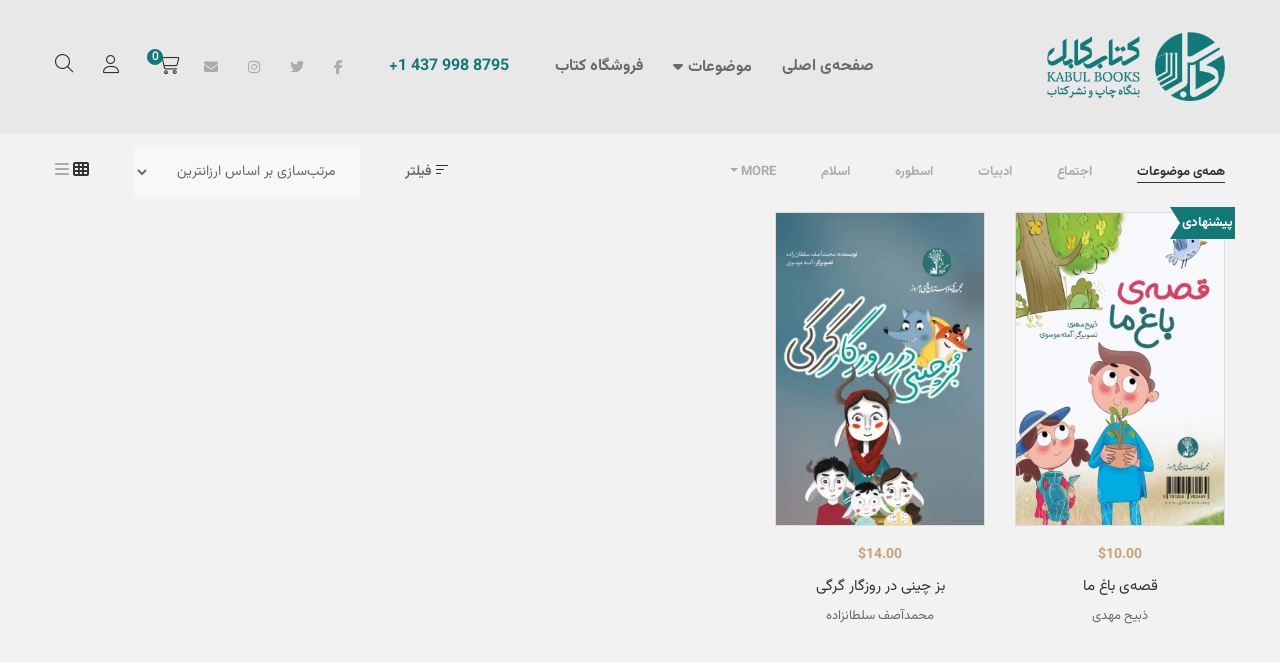

--- FILE ---
content_type: text/html; charset=UTF-8
request_url: https://kabulbooks.com/illustrator/%D8%A2%D9%85%D9%86%D9%87-%D9%85%D9%88%D8%B3%D9%88%DB%8C/?orderby=price
body_size: 29967
content:
<!DOCTYPE html>
<html dir="rtl" lang="fa-IR">
<head>
	<meta charset="UTF-8"/>
<meta name="viewport" content="width=device-width, initial-scale=1, maximum-scale=1">



<link rel="profile" href="http://gmpg.org/xfn/11" />






<meta name='robots' content='noindex, follow' />
<script>window._wca = window._wca || [];</script>

	<!-- This site is optimized with the Yoast SEO Premium plugin v23.3 (Yoast SEO v26.7) - https://yoast.com/wordpress/plugins/seo/ -->
	<title>آمنه موسوی Archives | Kabul Books | کتاب کابل</title>
	<meta property="og:locale" content="fa_IR" />
	<meta property="og:type" content="article" />
	<meta property="og:title" content="آمنه موسوی Archives" />
	<meta property="og:url" content="https://kabulbooks.com/illustrator/آمنه-موسوی/" />
	<meta property="og:site_name" content="Kabul Books | کتاب کابل" />
	<meta property="og:image" content="https://i0.wp.com/kabulbooks.com/wp-content/uploads/2023/09/kbs-h2.jpg?fit=1920%2C566&ssl=1" />
	<meta property="og:image:width" content="1920" />
	<meta property="og:image:height" content="566" />
	<meta property="og:image:type" content="image/jpeg" />
	<meta name="twitter:card" content="summary_large_image" />
	<meta name="twitter:site" content="@kabulbooks" />
	<script type="application/ld+json" class="yoast-schema-graph">{"@context":"https://schema.org","@graph":[{"@type":"CollectionPage","@id":"https://kabulbooks.com/illustrator/%d8%a2%d9%85%d9%86%d9%87-%d9%85%d9%88%d8%b3%d9%88%db%8c/","url":"https://kabulbooks.com/illustrator/%d8%a2%d9%85%d9%86%d9%87-%d9%85%d9%88%d8%b3%d9%88%db%8c/","name":"آمنه موسوی Archives | Kabul Books | کتاب کابل","isPartOf":{"@id":"https://kabulbooks.com/#website"},"primaryImageOfPage":{"@id":"https://kabulbooks.com/illustrator/%d8%a2%d9%85%d9%86%d9%87-%d9%85%d9%88%d8%b3%d9%88%db%8c/#primaryimage"},"image":{"@id":"https://kabulbooks.com/illustrator/%d8%a2%d9%85%d9%86%d9%87-%d9%85%d9%88%d8%b3%d9%88%db%8c/#primaryimage"},"thumbnailUrl":"https://i0.wp.com/kabulbooks.com/wp-content/uploads/2023/11/qesehay-e-bagh-e-ma-cover.jpg?fit=400%2C600&ssl=1","breadcrumb":{"@id":"https://kabulbooks.com/illustrator/%d8%a2%d9%85%d9%86%d9%87-%d9%85%d9%88%d8%b3%d9%88%db%8c/#breadcrumb"},"inLanguage":"fa-IR"},{"@type":"ImageObject","inLanguage":"fa-IR","@id":"https://kabulbooks.com/illustrator/%d8%a2%d9%85%d9%86%d9%87-%d9%85%d9%88%d8%b3%d9%88%db%8c/#primaryimage","url":"https://i0.wp.com/kabulbooks.com/wp-content/uploads/2023/11/qesehay-e-bagh-e-ma-cover.jpg?fit=400%2C600&ssl=1","contentUrl":"https://i0.wp.com/kabulbooks.com/wp-content/uploads/2023/11/qesehay-e-bagh-e-ma-cover.jpg?fit=400%2C600&ssl=1","width":400,"height":600},{"@type":"BreadcrumbList","@id":"https://kabulbooks.com/illustrator/%d8%a2%d9%85%d9%86%d9%87-%d9%85%d9%88%d8%b3%d9%88%db%8c/#breadcrumb","itemListElement":[{"@type":"ListItem","position":1,"name":"Home","item":"https://kabulbooks.com/"},{"@type":"ListItem","position":2,"name":"آمنه موسوی"}]},{"@type":"WebSite","@id":"https://kabulbooks.com/#website","url":"https://kabulbooks.com/","name":"Kabul Books | کتاب کابل","description":"بنگاه چاپ و نشر کتاب","publisher":{"@id":"https://kabulbooks.com/#organization"},"alternateName":"بنگاه نشر کتاب کابل","potentialAction":[{"@type":"SearchAction","target":{"@type":"EntryPoint","urlTemplate":"https://kabulbooks.com/?s={search_term_string}"},"query-input":{"@type":"PropertyValueSpecification","valueRequired":true,"valueName":"search_term_string"}}],"inLanguage":"fa-IR"},{"@type":"Organization","@id":"https://kabulbooks.com/#organization","name":"بنگاه نشر کتاب کابل","url":"https://kabulbooks.com/","logo":{"@type":"ImageObject","inLanguage":"fa-IR","@id":"https://kabulbooks.com/#/schema/logo/image/","url":"https://kabulbooks.com/wp-content/uploads/2023/09/kbs-logo.png","contentUrl":"https://kabulbooks.com/wp-content/uploads/2023/09/kbs-logo.png","width":559,"height":208,"caption":"بنگاه نشر کتاب کابل"},"image":{"@id":"https://kabulbooks.com/#/schema/logo/image/"},"sameAs":["https://www.facebook.com/kabulbookstore","https://x.com/kabulbooks","https://www.instagram.com/kabulbookstore"],"publishingPrinciples":"https://kabulbooks.com/about/"}]}</script>
	<!-- / Yoast SEO Premium plugin. -->


<link rel='dns-prefetch' href='//stats.wp.com' />
<link rel='dns-prefetch' href='//fonts.googleapis.com' />
<link rel='preconnect' href='//i0.wp.com' />
<link rel='preconnect' href='//c0.wp.com' />
<style id='wp-img-auto-sizes-contain-inline-css' type='text/css'>
img:is([sizes=auto i],[sizes^="auto," i]){contain-intrinsic-size:3000px 1500px}
/*# sourceURL=wp-img-auto-sizes-contain-inline-css */
</style>
<link rel='stylesheet' id='gsf_custom_font_vazirmatn-css' href='https://kabulbooks.com/wp-content/uploads/gsf-fonts/vazirmatn/vazirmatn.css?ver=6.9' type='text/css' media='all' />
<link rel='stylesheet' id='gsf_google-fonts-css' href='https://fonts.googleapis.com/css?family=Libre+Baskerville%3Aregular%2C400i%2C700%7CNunito+Sans%3A300%2Cregular%2C400i%2C600%2C600i%2C700%2C700i%2C800%2C800i%2C900%2C900i&#038;subset=latin&#038;display=swap&#038;ver=6.9' type='text/css' media='all' />
<link rel='stylesheet' id='wp-block-library-rtl-css' href='https://c0.wp.com/c/6.9/wp-includes/css/dist/block-library/style-rtl.min.css' type='text/css' media='all' />
<style id='wp-block-library-theme-inline-css' type='text/css'>
.wp-block-audio :where(figcaption){color:#555;font-size:13px;text-align:center}.is-dark-theme .wp-block-audio :where(figcaption){color:#ffffffa6}.wp-block-audio{margin:0 0 1em}.wp-block-code{border:1px solid #ccc;border-radius:4px;font-family:Menlo,Consolas,monaco,monospace;padding:.8em 1em}.wp-block-embed :where(figcaption){color:#555;font-size:13px;text-align:center}.is-dark-theme .wp-block-embed :where(figcaption){color:#ffffffa6}.wp-block-embed{margin:0 0 1em}.blocks-gallery-caption{color:#555;font-size:13px;text-align:center}.is-dark-theme .blocks-gallery-caption{color:#ffffffa6}:root :where(.wp-block-image figcaption){color:#555;font-size:13px;text-align:center}.is-dark-theme :root :where(.wp-block-image figcaption){color:#ffffffa6}.wp-block-image{margin:0 0 1em}.wp-block-pullquote{border-bottom:4px solid;border-top:4px solid;color:currentColor;margin-bottom:1.75em}.wp-block-pullquote :where(cite),.wp-block-pullquote :where(footer),.wp-block-pullquote__citation{color:currentColor;font-size:.8125em;font-style:normal;text-transform:uppercase}.wp-block-quote{border-left:.25em solid;margin:0 0 1.75em;padding-left:1em}.wp-block-quote cite,.wp-block-quote footer{color:currentColor;font-size:.8125em;font-style:normal;position:relative}.wp-block-quote:where(.has-text-align-right){border-left:none;border-right:.25em solid;padding-left:0;padding-right:1em}.wp-block-quote:where(.has-text-align-center){border:none;padding-left:0}.wp-block-quote.is-large,.wp-block-quote.is-style-large,.wp-block-quote:where(.is-style-plain){border:none}.wp-block-search .wp-block-search__label{font-weight:700}.wp-block-search__button{border:1px solid #ccc;padding:.375em .625em}:where(.wp-block-group.has-background){padding:1.25em 2.375em}.wp-block-separator.has-css-opacity{opacity:.4}.wp-block-separator{border:none;border-bottom:2px solid;margin-left:auto;margin-right:auto}.wp-block-separator.has-alpha-channel-opacity{opacity:1}.wp-block-separator:not(.is-style-wide):not(.is-style-dots){width:100px}.wp-block-separator.has-background:not(.is-style-dots){border-bottom:none;height:1px}.wp-block-separator.has-background:not(.is-style-wide):not(.is-style-dots){height:2px}.wp-block-table{margin:0 0 1em}.wp-block-table td,.wp-block-table th{word-break:normal}.wp-block-table :where(figcaption){color:#555;font-size:13px;text-align:center}.is-dark-theme .wp-block-table :where(figcaption){color:#ffffffa6}.wp-block-video :where(figcaption){color:#555;font-size:13px;text-align:center}.is-dark-theme .wp-block-video :where(figcaption){color:#ffffffa6}.wp-block-video{margin:0 0 1em}:root :where(.wp-block-template-part.has-background){margin-bottom:0;margin-top:0;padding:1.25em 2.375em}
/*# sourceURL=/wp-includes/css/dist/block-library/theme.min.css */
</style>
<style id='classic-theme-styles-inline-css' type='text/css'>
/*! This file is auto-generated */
.wp-block-button__link{color:#fff;background-color:#32373c;border-radius:9999px;box-shadow:none;text-decoration:none;padding:calc(.667em + 2px) calc(1.333em + 2px);font-size:1.125em}.wp-block-file__button{background:#32373c;color:#fff;text-decoration:none}
/*# sourceURL=/wp-includes/css/classic-themes.min.css */
</style>
<link rel='stylesheet' id='mediaelement-css' href='https://c0.wp.com/c/6.9/wp-includes/js/mediaelement/mediaelementplayer-legacy.min.css' type='text/css' media='all' />
<link rel='stylesheet' id='wp-mediaelement-css' href='https://c0.wp.com/c/6.9/wp-includes/js/mediaelement/wp-mediaelement.min.css' type='text/css' media='all' />
<style id='jetpack-sharing-buttons-style-inline-css' type='text/css'>
.jetpack-sharing-buttons__services-list{display:flex;flex-direction:row;flex-wrap:wrap;gap:0;list-style-type:none;margin:5px;padding:0}.jetpack-sharing-buttons__services-list.has-small-icon-size{font-size:12px}.jetpack-sharing-buttons__services-list.has-normal-icon-size{font-size:16px}.jetpack-sharing-buttons__services-list.has-large-icon-size{font-size:24px}.jetpack-sharing-buttons__services-list.has-huge-icon-size{font-size:36px}@media print{.jetpack-sharing-buttons__services-list{display:none!important}}.editor-styles-wrapper .wp-block-jetpack-sharing-buttons{gap:0;padding-inline-start:0}ul.jetpack-sharing-buttons__services-list.has-background{padding:1.25em 2.375em}
/*# sourceURL=https://kabulbooks.com/wp-content/plugins/jetpack/_inc/blocks/sharing-buttons/view.css */
</style>
<style id='global-styles-inline-css' type='text/css'>
:root{--wp--preset--aspect-ratio--square: 1;--wp--preset--aspect-ratio--4-3: 4/3;--wp--preset--aspect-ratio--3-4: 3/4;--wp--preset--aspect-ratio--3-2: 3/2;--wp--preset--aspect-ratio--2-3: 2/3;--wp--preset--aspect-ratio--16-9: 16/9;--wp--preset--aspect-ratio--9-16: 9/16;--wp--preset--color--black: #000000;--wp--preset--color--cyan-bluish-gray: #abb8c3;--wp--preset--color--white: #ffffff;--wp--preset--color--pale-pink: #f78da7;--wp--preset--color--vivid-red: #cf2e2e;--wp--preset--color--luminous-vivid-orange: #ff6900;--wp--preset--color--luminous-vivid-amber: #fcb900;--wp--preset--color--light-green-cyan: #7bdcb5;--wp--preset--color--vivid-green-cyan: #00d084;--wp--preset--color--pale-cyan-blue: #8ed1fc;--wp--preset--color--vivid-cyan-blue: #0693e3;--wp--preset--color--vivid-purple: #9b51e0;--wp--preset--gradient--vivid-cyan-blue-to-vivid-purple: linear-gradient(135deg,rgb(6,147,227) 0%,rgb(155,81,224) 100%);--wp--preset--gradient--light-green-cyan-to-vivid-green-cyan: linear-gradient(135deg,rgb(122,220,180) 0%,rgb(0,208,130) 100%);--wp--preset--gradient--luminous-vivid-amber-to-luminous-vivid-orange: linear-gradient(135deg,rgb(252,185,0) 0%,rgb(255,105,0) 100%);--wp--preset--gradient--luminous-vivid-orange-to-vivid-red: linear-gradient(135deg,rgb(255,105,0) 0%,rgb(207,46,46) 100%);--wp--preset--gradient--very-light-gray-to-cyan-bluish-gray: linear-gradient(135deg,rgb(238,238,238) 0%,rgb(169,184,195) 100%);--wp--preset--gradient--cool-to-warm-spectrum: linear-gradient(135deg,rgb(74,234,220) 0%,rgb(151,120,209) 20%,rgb(207,42,186) 40%,rgb(238,44,130) 60%,rgb(251,105,98) 80%,rgb(254,248,76) 100%);--wp--preset--gradient--blush-light-purple: linear-gradient(135deg,rgb(255,206,236) 0%,rgb(152,150,240) 100%);--wp--preset--gradient--blush-bordeaux: linear-gradient(135deg,rgb(254,205,165) 0%,rgb(254,45,45) 50%,rgb(107,0,62) 100%);--wp--preset--gradient--luminous-dusk: linear-gradient(135deg,rgb(255,203,112) 0%,rgb(199,81,192) 50%,rgb(65,88,208) 100%);--wp--preset--gradient--pale-ocean: linear-gradient(135deg,rgb(255,245,203) 0%,rgb(182,227,212) 50%,rgb(51,167,181) 100%);--wp--preset--gradient--electric-grass: linear-gradient(135deg,rgb(202,248,128) 0%,rgb(113,206,126) 100%);--wp--preset--gradient--midnight: linear-gradient(135deg,rgb(2,3,129) 0%,rgb(40,116,252) 100%);--wp--preset--font-size--small: 13px;--wp--preset--font-size--medium: 20px;--wp--preset--font-size--large: 36px;--wp--preset--font-size--x-large: 42px;--wp--preset--spacing--20: 0.44rem;--wp--preset--spacing--30: 0.67rem;--wp--preset--spacing--40: 1rem;--wp--preset--spacing--50: 1.5rem;--wp--preset--spacing--60: 2.25rem;--wp--preset--spacing--70: 3.38rem;--wp--preset--spacing--80: 5.06rem;--wp--preset--shadow--natural: 6px 6px 9px rgba(0, 0, 0, 0.2);--wp--preset--shadow--deep: 12px 12px 50px rgba(0, 0, 0, 0.4);--wp--preset--shadow--sharp: 6px 6px 0px rgba(0, 0, 0, 0.2);--wp--preset--shadow--outlined: 6px 6px 0px -3px rgb(255, 255, 255), 6px 6px rgb(0, 0, 0);--wp--preset--shadow--crisp: 6px 6px 0px rgb(0, 0, 0);}:where(.is-layout-flex){gap: 0.5em;}:where(.is-layout-grid){gap: 0.5em;}body .is-layout-flex{display: flex;}.is-layout-flex{flex-wrap: wrap;align-items: center;}.is-layout-flex > :is(*, div){margin: 0;}body .is-layout-grid{display: grid;}.is-layout-grid > :is(*, div){margin: 0;}:where(.wp-block-columns.is-layout-flex){gap: 2em;}:where(.wp-block-columns.is-layout-grid){gap: 2em;}:where(.wp-block-post-template.is-layout-flex){gap: 1.25em;}:where(.wp-block-post-template.is-layout-grid){gap: 1.25em;}.has-black-color{color: var(--wp--preset--color--black) !important;}.has-cyan-bluish-gray-color{color: var(--wp--preset--color--cyan-bluish-gray) !important;}.has-white-color{color: var(--wp--preset--color--white) !important;}.has-pale-pink-color{color: var(--wp--preset--color--pale-pink) !important;}.has-vivid-red-color{color: var(--wp--preset--color--vivid-red) !important;}.has-luminous-vivid-orange-color{color: var(--wp--preset--color--luminous-vivid-orange) !important;}.has-luminous-vivid-amber-color{color: var(--wp--preset--color--luminous-vivid-amber) !important;}.has-light-green-cyan-color{color: var(--wp--preset--color--light-green-cyan) !important;}.has-vivid-green-cyan-color{color: var(--wp--preset--color--vivid-green-cyan) !important;}.has-pale-cyan-blue-color{color: var(--wp--preset--color--pale-cyan-blue) !important;}.has-vivid-cyan-blue-color{color: var(--wp--preset--color--vivid-cyan-blue) !important;}.has-vivid-purple-color{color: var(--wp--preset--color--vivid-purple) !important;}.has-black-background-color{background-color: var(--wp--preset--color--black) !important;}.has-cyan-bluish-gray-background-color{background-color: var(--wp--preset--color--cyan-bluish-gray) !important;}.has-white-background-color{background-color: var(--wp--preset--color--white) !important;}.has-pale-pink-background-color{background-color: var(--wp--preset--color--pale-pink) !important;}.has-vivid-red-background-color{background-color: var(--wp--preset--color--vivid-red) !important;}.has-luminous-vivid-orange-background-color{background-color: var(--wp--preset--color--luminous-vivid-orange) !important;}.has-luminous-vivid-amber-background-color{background-color: var(--wp--preset--color--luminous-vivid-amber) !important;}.has-light-green-cyan-background-color{background-color: var(--wp--preset--color--light-green-cyan) !important;}.has-vivid-green-cyan-background-color{background-color: var(--wp--preset--color--vivid-green-cyan) !important;}.has-pale-cyan-blue-background-color{background-color: var(--wp--preset--color--pale-cyan-blue) !important;}.has-vivid-cyan-blue-background-color{background-color: var(--wp--preset--color--vivid-cyan-blue) !important;}.has-vivid-purple-background-color{background-color: var(--wp--preset--color--vivid-purple) !important;}.has-black-border-color{border-color: var(--wp--preset--color--black) !important;}.has-cyan-bluish-gray-border-color{border-color: var(--wp--preset--color--cyan-bluish-gray) !important;}.has-white-border-color{border-color: var(--wp--preset--color--white) !important;}.has-pale-pink-border-color{border-color: var(--wp--preset--color--pale-pink) !important;}.has-vivid-red-border-color{border-color: var(--wp--preset--color--vivid-red) !important;}.has-luminous-vivid-orange-border-color{border-color: var(--wp--preset--color--luminous-vivid-orange) !important;}.has-luminous-vivid-amber-border-color{border-color: var(--wp--preset--color--luminous-vivid-amber) !important;}.has-light-green-cyan-border-color{border-color: var(--wp--preset--color--light-green-cyan) !important;}.has-vivid-green-cyan-border-color{border-color: var(--wp--preset--color--vivid-green-cyan) !important;}.has-pale-cyan-blue-border-color{border-color: var(--wp--preset--color--pale-cyan-blue) !important;}.has-vivid-cyan-blue-border-color{border-color: var(--wp--preset--color--vivid-cyan-blue) !important;}.has-vivid-purple-border-color{border-color: var(--wp--preset--color--vivid-purple) !important;}.has-vivid-cyan-blue-to-vivid-purple-gradient-background{background: var(--wp--preset--gradient--vivid-cyan-blue-to-vivid-purple) !important;}.has-light-green-cyan-to-vivid-green-cyan-gradient-background{background: var(--wp--preset--gradient--light-green-cyan-to-vivid-green-cyan) !important;}.has-luminous-vivid-amber-to-luminous-vivid-orange-gradient-background{background: var(--wp--preset--gradient--luminous-vivid-amber-to-luminous-vivid-orange) !important;}.has-luminous-vivid-orange-to-vivid-red-gradient-background{background: var(--wp--preset--gradient--luminous-vivid-orange-to-vivid-red) !important;}.has-very-light-gray-to-cyan-bluish-gray-gradient-background{background: var(--wp--preset--gradient--very-light-gray-to-cyan-bluish-gray) !important;}.has-cool-to-warm-spectrum-gradient-background{background: var(--wp--preset--gradient--cool-to-warm-spectrum) !important;}.has-blush-light-purple-gradient-background{background: var(--wp--preset--gradient--blush-light-purple) !important;}.has-blush-bordeaux-gradient-background{background: var(--wp--preset--gradient--blush-bordeaux) !important;}.has-luminous-dusk-gradient-background{background: var(--wp--preset--gradient--luminous-dusk) !important;}.has-pale-ocean-gradient-background{background: var(--wp--preset--gradient--pale-ocean) !important;}.has-electric-grass-gradient-background{background: var(--wp--preset--gradient--electric-grass) !important;}.has-midnight-gradient-background{background: var(--wp--preset--gradient--midnight) !important;}.has-small-font-size{font-size: var(--wp--preset--font-size--small) !important;}.has-medium-font-size{font-size: var(--wp--preset--font-size--medium) !important;}.has-large-font-size{font-size: var(--wp--preset--font-size--large) !important;}.has-x-large-font-size{font-size: var(--wp--preset--font-size--x-large) !important;}
:where(.wp-block-post-template.is-layout-flex){gap: 1.25em;}:where(.wp-block-post-template.is-layout-grid){gap: 1.25em;}
:where(.wp-block-term-template.is-layout-flex){gap: 1.25em;}:where(.wp-block-term-template.is-layout-grid){gap: 1.25em;}
:where(.wp-block-columns.is-layout-flex){gap: 2em;}:where(.wp-block-columns.is-layout-grid){gap: 2em;}
:root :where(.wp-block-pullquote){font-size: 1.5em;line-height: 1.6;}
/*# sourceURL=global-styles-inline-css */
</style>
<link rel='stylesheet' id='gsf_admin-bar-css' href='https://kabulbooks.com/wp-content/plugins/auteur-framework/assets/css/admin-bar.min.css?ver=5.0' type='text/css' media='all' />
<link rel='stylesheet' id='font-awesome-5pro-css' href='https://kabulbooks.com/wp-content/plugins/auteur-framework/libs/smart-framework/assets/vendors/font-awesome/css/fontawesome.css?ver=5.1.0' type='text/css' media='all' />
<link rel='stylesheet' id='gsf_xmenu-animate-css' href='https://kabulbooks.com/wp-content/plugins/auteur-framework/core/xmenu/assets/css/animate.min.css?ver=3.5.1' type='text/css' media='all' />
<link rel='stylesheet' id='contact-form-7-css' href='https://kabulbooks.com/wp-content/plugins/contact-form-7/includes/css/styles.css?ver=6.1.4' type='text/css' media='all' />
<link rel='stylesheet' id='contact-form-7-rtl-css' href='https://kabulbooks.com/wp-content/plugins/contact-form-7/includes/css/styles-rtl.css?ver=6.1.4' type='text/css' media='all' />
<link rel='stylesheet' id='woocommerce-layout-rtl-css' href='https://c0.wp.com/p/woocommerce/10.4.3/assets/css/woocommerce-layout-rtl.css' type='text/css' media='all' />
<style id='woocommerce-layout-inline-css' type='text/css'>

	.infinite-scroll .woocommerce-pagination {
		display: none;
	}
/*# sourceURL=woocommerce-layout-inline-css */
</style>
<link rel='stylesheet' id='woocommerce-smallscreen-rtl-css' href='https://c0.wp.com/p/woocommerce/10.4.3/assets/css/woocommerce-smallscreen-rtl.css' type='text/css' media='only screen and (max-width: 768px)' />
<link rel='stylesheet' id='woocommerce-general-rtl-css' href='https://c0.wp.com/p/woocommerce/10.4.3/assets/css/woocommerce-rtl.css' type='text/css' media='all' />
<style id='woocommerce-inline-inline-css' type='text/css'>
.woocommerce form .form-row .required { visibility: visible; }
/*# sourceURL=woocommerce-inline-inline-css */
</style>
<link rel='stylesheet' id='trp-language-switcher-style-css' href='https://kabulbooks.com/wp-content/plugins/translatepress-multilingual/assets/css/trp-language-switcher.css?ver=3.0.7' type='text/css' media='all' />
<link rel='stylesheet' id='bootstrap-css' href='https://kabulbooks.com/wp-content/themes/g5plus-auteur/assets/vendors/bootstrap-4.0.0/css/bootstrap.min.css?ver=4.0.0' type='text/css' media='all' />
<link rel='stylesheet' id='font-awesome-css' href='https://kabulbooks.com/wp-content/themes/g5plus-auteur/assets/vendors/font-awesome/css/all.min.css?ver=6.6.0' type='text/css' media='all' />
<link rel='stylesheet' id='ube-frontend-css' href='https://kabulbooks.com/wp-content/plugins/ultimate-bootstrap-elements-for-elementor/assets/css/frontend.min.css?ver=1.5.3' type='text/css' media='all' />
<link rel='stylesheet' id='custom-bootstrap-css' href='https://kabulbooks.com/wp-content/themes/g5plus-auteur/assets/vendors/bootstrap-4.0.0/css/custom-bootstrap.min.css?ver=4.0.0' type='text/css' media='all' />
<link rel='stylesheet' id='owl-carousel-css' href='https://kabulbooks.com/wp-content/themes/g5plus-auteur/assets/vendors/owl.carousel/assets/owl.carousel.min.css?ver=2.2.0' type='text/css' media='all' />
<link rel='stylesheet' id='owl-carousel-theme-default-css' href='https://kabulbooks.com/wp-content/themes/g5plus-auteur/assets/vendors/owl.carousel/assets/owl.theme.default.min.css?ver=2.2.0' type='text/css' media='all' />
<link rel='stylesheet' id='perfect-scrollbar-css' href='https://kabulbooks.com/wp-content/plugins/auteur-framework/libs/smart-framework/assets/vendors/perfect-scrollbar/css/perfect-scrollbar.min.css?ver=0.6.11' type='text/css' media='all' />
<link rel='stylesheet' id='magnific-popup-css' href='https://kabulbooks.com/wp-content/plugins/auteur-framework/libs/smart-framework/assets/vendors/magnific-popup/magnific-popup.min.css?ver=1.1.0' type='text/css' media='all' />
<link rel='stylesheet' id='animate-css-css' href='https://kabulbooks.com/wp-content/themes/g5plus-auteur/assets/css/animate.min.css?ver=1.0' type='text/css' media='all' />
<link rel='stylesheet' id='ladda-css' href='https://kabulbooks.com/wp-content/themes/g5plus-auteur/assets/vendors/ladda/ladda-themeless.min.css?ver=1.0.5' type='text/css' media='all' />
<link rel='stylesheet' id='slick-css' href='https://kabulbooks.com/wp-content/themes/g5plus-auteur/assets/vendors/slick/css/slick.min.css?ver=1.8.0' type='text/css' media='all' />
<link rel='stylesheet' id='gsf_woocommerce-css' href='https://kabulbooks.com/wp-content/themes/g5plus-auteur/assets/css/woocommerce.min.css?ver=6.9' type='text/css' media='all' />
<link rel='stylesheet' id='gsf_portfolio-css' href='https://kabulbooks.com/wp-content/themes/g5plus-auteur/assets/css/portfolio.min.css?ver=6.9' type='text/css' media='all' />
<link rel='stylesheet' id='justified-css-css' href='https://kabulbooks.com/wp-content/themes/g5plus-auteur/assets/vendors/justified/justifiedGallery.min.css?ver=3.6.3' type='text/css' media='all' />
<link rel='stylesheet' id='custom-justified-css-css' href='https://kabulbooks.com/wp-content/themes/g5plus-auteur/assets/vendors/justified/custom-justified.css?ver=1.0.0' type='text/css' media='all' />
<link rel='stylesheet' id='gsf_main-css' href='https://kabulbooks.com/wp-content/themes/g5plus-auteur/style.min.css?ver=6.9' type='text/css' media='all' />
<style id='gsf_main-inline-css' type='text/css'>

/**
* base/Header RTL
* ----------------------------------------------------------------------------
*/
			
@media screen and (min-width: 1200px) {
	header.main-header.header-1 .no-menu {
    text-align: left;
  }
  header.main-header.header-3 .logo-header {
    margin-left: 100px;
    margin-right: 0;
  }
  header.main-header.header-3 .no-menu {
    text-align: right;
  }
  header.main-header.header-2 .logo-header {
    margin-left: 30px;
    margin-right: 0;
  }
  header.main-header.header-5 .primary-menu-inner {
    padding-left: 30px;
    padding-right: 0;
  }
  header.main-header.header-7 .gf-menu-canvas {
    margin-right: var(--g5-header-customize-nav-spacing);
    margin-left: 0;
  }
  header.main-header.header-vertical {
    left: 0;
    right: auto;
  }

  body.header-left {
    padding-right: 100px;
    padding-left: 0;
  }
  body.header-right {
    padding-left: 100px;
    padding-right: 0;
  }
  body.header-right header.main-header.header-vertical {
    right: auto;
    left: 0;
  }

  body.bordered .back-to-top {
    left: 40px;
    right: auto;
  }
}

/**
* Header Mobile RTL
* ----------------------------------------------------------------------------
*/

@media (max-width: 1199px) {
  header.mobile-header.header-1 .mobile-header-menu {
    text-align: right;
  }
  header.mobile-header.header-2 ul.header-customize-mobile > li:last-child {
    margin-left: var(--g5-header-customize-mobile-spacing);
    margin-right: 0;
  }
  header.mobile-header.header-2 ul.header-customize-mobile + .mobile-header-menu {
    margin-right: var(--g5-header-customize-mobile-spacing);
    margin-left: 0;
  }
  header.mobile-header.header-3 ul.header-customize-mobile > li:first-child {
    margin-right: var(--g5-header-customize-mobile-spacing);
    margin-left: 0;
  }

  .mobile-header-search .search-form input[type=search] {
    padding-right: 0;
    padding-left: 40px;
  }
  .mobile-header-search .search-form button[type=submit] {
    left: -15px;
    right: auto;
  }
}

/**
* Footer RTL
* ----------------------------------------------------------------------------
*/

@media screen and (min-width: 1200px) {
  body.header-left footer.footer-fixed {
    right: 300px;
    left: auto;
  }

  body.header-right footer.footer-fixed {
    left: 300px;
    right: auto;
  }
}

.elementor-793 .elementor-element.elementor-element-61c3ebe075809 > .elementor-container > .elementor-column > .elementor-widget-wrap{align-content:center;align-items:center;}.elementor-793 .elementor-element.elementor-element-61c3ebe075809:not(.elementor-motion-effects-element-type-background), .elementor-793 .elementor-element.elementor-element-61c3ebe075809 > .elementor-motion-effects-container > .elementor-motion-effects-layer{background-color:#F4F3EC;}.elementor-793 .elementor-element.elementor-element-61c3ebe075809{border-style:solid;border-width:0px 0px 01px 0px;border-color:#CCCCCC;transition:background 0.3s, border 0.3s, border-radius 0.3s, box-shadow 0.3s;padding:58px 0px 41px 0px;}.elementor-793 .elementor-element.elementor-element-61c3ebe075809, .elementor-793 .elementor-element.elementor-element-61c3ebe075809 > .elementor-background-overlay{border-radius:0px 0px 0px 0px;}.elementor-793 .elementor-element.elementor-element-61c3ebe075809 > .elementor-background-overlay{transition:background 0.3s, border-radius 0.3s, opacity 0.3s;}.elementor-793 .elementor-element.elementor-element-5a6d943 .page-main-title{color:var( --e-global-color-ba6ce4c );}@media(max-width:1024px){.elementor-793 .elementor-element.elementor-element-61c3ebe075809{padding:50px 0px 45px 0px;}}@media(max-width:767px){.elementor-793 .elementor-element.elementor-element-48762a6 > .elementor-element-populated{padding:0px 15px 0px 15px;}}.elementor-180 .elementor-element.elementor-element-0a185b9{--display:flex;--flex-direction:row;--container-widget-width:calc( ( 1 - var( --container-widget-flex-grow ) ) * 100% );--container-widget-height:100%;--container-widget-flex-grow:1;--container-widget-align-self:stretch;--flex-wrap-mobile:wrap;--align-items:stretch;--gap:0px 0px;--row-gap:0px;--column-gap:0px;--margin-top:100px;--margin-bottom:0px;--margin-left:0px;--margin-right:0px;--padding-top:85px;--padding-bottom:16px;--padding-left:0px;--padding-right:0px;}.elementor-180 .elementor-element.elementor-element-0a185b9:not(.elementor-motion-effects-element-type-background), .elementor-180 .elementor-element.elementor-element-0a185b9 > .elementor-motion-effects-container > .elementor-motion-effects-layer{background-color:#EDEDED;}.elementor-180 .elementor-element.elementor-element-0e6b04c{--display:flex;}.elementor-180 .elementor-element.elementor-element-8ac7bf1 > .elementor-widget-container{margin:0px 0px 0px 0px;}.elementor-180 .elementor-element.elementor-element-e702f2c > .elementor-widget-container{margin:0px 0px 0px 0px;}.elementor-180 .elementor-element.elementor-element-e702f2c .ube-social-icons li{width:40px;height:40px;color:var( --e-global-color-text );}.elementor-widget-text-editor{font-family:var( --e-global-typography-text-font-family ), Sans-serif;font-weight:var( --e-global-typography-text-font-weight );color:var( --e-global-color-text );}.elementor-widget-text-editor.elementor-drop-cap-view-stacked .elementor-drop-cap{background-color:var( --e-global-color-primary );}.elementor-widget-text-editor.elementor-drop-cap-view-framed .elementor-drop-cap, .elementor-widget-text-editor.elementor-drop-cap-view-default .elementor-drop-cap{color:var( --e-global-color-primary );border-color:var( --e-global-color-primary );}.elementor-180 .elementor-element.elementor-element-46c23b0{color:#7E7E7E;}@media(max-width:1024px){.elementor-180 .elementor-element.elementor-element-0a185b9{--padding-top:65px;--padding-bottom:16px;--padding-left:0px;--padding-right:0px;}.elementor-180 .elementor-element.elementor-element-8ac7bf1 > .elementor-widget-container{margin:0px 0px 28px 0px;}}/* Start custom CSS for sidebar, class: .elementor-element-8ac7bf1 */.elementor-180 .elementor-element.elementor-element-8ac7bf1 img {
    max-width: 200px;
}/* End custom CSS */
/* Start custom CSS for ube-social-icon, class: .elementor-element-e702f2c */.elementor-180 .elementor-element.elementor-element-e702f2c .ube-social-icons li:hover{
        border-color: #fff;
    background: #fff !important;
}
.elementor-180 .elementor-element.elementor-element-e702f2c .ube-social-icons li{
    border-color: #ccc;
}

.elementor-180 .elementor-element.elementor-element-e702f2c .ube-social-outline:hover i{
    color: var(--e-global-color-accent);
}/* End custom CSS */
/* Start custom CSS for text-editor, class: .elementor-element-46c23b0 */.elementor-180 .elementor-element.elementor-element-46c23b0 {
    direction: ltr;
}/* End custom CSS */
			body {
				background-color: #ededed !important
			}			.main-header {
				background-color: #e8e8e8 !important
			}			.main-header .header-sticky.affix {
				background-color: #fff !important
			}			.mobile-header {
				background-color: #ededed !important
			}			.mobile-header .header-sticky.affix {
				background-color: #fff !important
			}				.site-loading {
					background-color: #fff !important;
				}				.main-header.header-4 .primary-menu {
					background-color: #fff !important;
				}				#popup-canvas-menu .modal-content {
					background-color: #fff !important;
				}				.main-header.header-4 .header-sticky.affix.primary-menu {
					background-color: #fff !important;
				}				.main-menu .sub-menu {
					background-color: #fff !important;
				}				body::-webkit-scrollbar {
					width: 10px;
					background-color: #357284;
				}
				body::-webkit-scrollbar-thumb {
				background-color: #c5a374;
				}                            .top-drawer-content {
                                                            padding-top: 10px;                            padding-bottom: 10px;
                            }                            @media (min-width: 1200px) {
                                #primary-content {
                                                                padding-left: 0px;                            padding-right: 0px;                            padding-top: 50px;                            padding-bottom: 50px;
                                }
                            }                            @media (min-width: 1200px) {
                                .gsf-catalog-full-width .woocommerce-custom-wrap > .container, .gsf-catalog-full-width #gf-filter-content > .container, .gsf-catalog-full-width .clear-filter-wrap > .container {
                                                                padding-left: 100px;                            padding-right: 100px;
                                }
                            }                        @media (max-width: 1199px) {
                            #primary-content {
                                                            padding-left: 0px;                            padding-right: 0px;                            padding-top: 50px;                            padding-bottom: 50px;
                            }
                        }
                .embed-responsive-thumbnail:before,    
                .thumbnail-size-thumbnail:before {
                    padding-top: 100%;
                }                .embed-responsive-medium:before,    
                .thumbnail-size-medium:before {
                    padding-top: 100%;
                }                .embed-responsive-large:before,    
                .thumbnail-size-large:before {
                    padding-top: 100%;
                }                .embed-responsive-1536x1536:before,    
                .thumbnail-size-1536x1536:before {
                    padding-top: 100%;
                }                .embed-responsive-2048x2048:before,    
                .thumbnail-size-2048x2048:before {
                    padding-top: 100%;
                }                .embed-responsive-trp-custom-language-flag:before,    
                .thumbnail-size-trp-custom-language-flag:before {
                    padding-top: 66.666666666667%;
                }                .embed-responsive-woocommerce_thumbnail:before,    
                .thumbnail-size-woocommerce_thumbnail:before {
                    padding-top: 150%;
                }                .embed-responsive-woocommerce_gallery_thumbnail:before,    
                .thumbnail-size-woocommerce_gallery_thumbnail:before {
                    padding-top: 100%;
                }            .product-author-wrap .author-avatar-wrap:after {
              background-image: url('https://kabulbooks.com/wp-content/themes/g5plus-auteur/assets/images/diagonal-stripes.png');
            }

            .single-author-info .single-author-thumbnail .author-thumbnail-inner:before {
              background-image: url('https://kabulbooks.com/wp-content/themes/g5plus-auteur/assets/images/diagonal-stripes-01.png');
            }@media screen and (max-width: 1199px) {
.gf-hidden-mobile {
		display: none;
	}
	
	body.off-canvas-in .canvas-overlay{
			max-width: 100%;
			opacity: 1;
			visibility: visible;
	}
	
}


@media (min-width: 1200px) {
	body.header-left footer.footer-fixed {
		left: 300px;
	}

	body.header-right footer.footer-fixed {
		right: 300px;
	}
}

@media screen and (min-width:  1200px) {
	.header-customize-separator {
		width: 1px;
		height: 18px;
	}
}

/**
* Header Desktop
* ----------------------------------------------------------------------------
*/

@media screen and (min-width: 1200px) {
	header.mobile-header {
		display: none;
		height: 0;
	}
	
	body.header-left {
        padding-left: 100px;
	}
	body.header-right {
	  padding-right: 100px;
	}
	body.header-right header.main-header.header-menu-vertical {
	  left: auto;
	  right: 0;
	}
	body.header-menu-left {
	  padding-left: 300px;
	}
	body.header-menu-right {
	  padding-right: 300px;
	}
	body.header-menu-right header.main-header.header-menu-vertical {
	  left: auto;
	  right: 0;
	}
	
	body.framed,
	body.boxed,
	body.bordered {
	  background-color: #eee;
	}
	
	body.framed #gf-wrapper,
	body.boxed #gf-wrapper {
	  max-width: 1236px;
	  margin: auto;
	  position: relative;
	}
	body.framed .header-sticky.affix,
	body.boxed .header-sticky.affix {
	  max-width: 1236px;
	}
	
	body.framed #gf-wrapper {
	  margin-top: 50px;
	  margin-bottom: 50px;
	}
	
	body.bordered #gf-wrapper {
	  margin: 30px;
	}
	body.bordered:before, body.bordered:after {
	  content: "";
	  display: block;
	  position: fixed;
	  left: 0;
	  right: 0;
	  z-index: 9999;
	  background: inherit;
	  height: 30px;
	}
	body.bordered:before {
	  top: 0;
	}
	body.bordered:after {
	  bottom: 0;
	}
	body.bordered.admin-bar:before {
	  top: 32px;
	}
	body.bordered .back-to-top {
	  bottom: 40px;
	  right: 40px;
	}
}


/**
* Header Mobile
* ----------------------------------------------------------------------------
*/

@media (max-width: 1199px) {
	header.main-header {
		display: none;
	}
	
	.header-sticky.affix .gf-toggle-icon > span {
      background-color: var(--g5-mobile-menu-customize-sticky-text-color);
	}
	.header-sticky.affix .gf-toggle-icon > span:after, .header-sticky.affix .gf-toggle-icon > span:before {
	  background-color: var(--g5-mobile-menu-customize-sticky-text-color);
	}
	.header-sticky.affix .gf-toggle-icon:hover span,
	.header-sticky.affix .gf-toggle-icon:hover span:before,
	.header-sticky.affix .gf-toggle-icon:hover span:after {
	  background-color: var(--g5-mobile-menu-customize-text-hover-color);
	}
	.header-sticky.affix .customize-search > a,
	.header-sticky.affix .item-wishlist a,
	.header-sticky.affix .item-my-account a {
	  color: var(--g5-mobile-menu-customize-sticky-text-color);
	}
	.header-sticky.affix .customize-search > a:hover, .header-sticky.affix .customize-search > a:focus, .header-sticky.affix .customize-search > a:active,
	.header-sticky.affix .item-wishlist a:hover,
	.header-sticky.affix .item-wishlist a:focus,
	.header-sticky.affix .item-wishlist a:active,
	.header-sticky.affix .item-my-account a:hover,
	.header-sticky.affix .item-my-account a:focus,
	.header-sticky.affix .item-my-account a:active {
	  color: var(--g5-mobile-menu-customize-text-hover-color);
	}
	.header-sticky.affix .header-sticky.affix .customize-search > a,
	.header-sticky.affix .header-sticky.affix .item-wishlist a,
	.header-sticky.affix .header-sticky.affix .item-my-account a {
	  color: var(--g5-mobile-menu-customize-sticky-text-color);
	}
	.header-sticky.affix .header-sticky.affix .customize-search > a:hover, .header-sticky.affix .header-sticky.affix .customize-search > a:focus, .header-sticky.affix .header-sticky.affix .customize-search > a:active,
	.header-sticky.affix .header-sticky.affix .item-wishlist a:hover,
	.header-sticky.affix .header-sticky.affix .item-wishlist a:focus,
	.header-sticky.affix .header-sticky.affix .item-wishlist a:active,
	.header-sticky.affix .header-sticky.affix .item-my-account a:hover,
	.header-sticky.affix .header-sticky.affix .item-my-account a:focus,
	.header-sticky.affix .header-sticky.affix .item-my-account a:active {
	  color: var(--g5-mobile-menu-customize-text-hover-color);
	}
	.header-sticky.affix .customize-social-networks .gf-social-icon > li {
	  color: var(--g5-mobile-menu-customize-sticky-text-color);
	}
	.header-sticky.affix .customize-social-networks .gf-social-icon > li a:hover {
	  color: var(--g5-mobile-menu-customize-text-hover-color);
	}


}

@media (min-width: 1200px) {
	.gsf-catalog-filter .woocommerce-custom-wrap{
		display: block;
	}
	
	.gsf-catalog-filter .woocommerce-custom-wrap-mobile{
		display: none;
	}
}
:root {
	--g5-body-font: 'vazirmatn';
	--g5-body-font-size: 16px;
	--g5-body-font-weight: 400;
	--g5-body-font-style: normal;
	--g5-font-primary: 'vazirmatn';
	--g5-h1-font : 'vazirmatn';
	--g5-h1-font-size:  56px;
	--g5-h1-font-weight : 700;
	--g5-h1-font-style : normal;
	--g5-h2-font : 'vazirmatn';
	--g5-h2-font-size:  40px;
	--g5-h2-font-weight : 700;
	--g5-h2-font-style : normal;
	--g5-h3-font : 'vazirmatn';
	--g5-h3-font-size:  34px;
	--g5-h3-font-weight : 700;
	--g5-h3-font-style : normal;
	--g5-h4-font : 'vazirmatn';
	--g5-h4-font-size:  24px;
	--g5-h4-font-weight : 700;
	--g5-h4-font-style : normal;
	--g5-h5-font : 'vazirmatn';
	--g5-h5-font-size:  18px;
	--g5-h5-font-weight : 700;
	--g5-h5-font-style : normal;
	--g5-h6-font : 'vazirmatn';
	--g5-h6-font-size:  14px;
	--g5-h6-font-weight : 700;
	--g5-h6-font-style : normal;
	
	
	--g5-color-accent: #127878;
	--g5-color-accent-foreground: #fff;
	--g5-color-accent-brightness : #179999;
	
	--g5-color-accent-r :  18;
	--g5-color-accent-g :  120;
	--g5-color-accent-b :  120;
	
	--g5-color-heading: #333;
	--g5-color-heading-r :  51;
	--g5-color-heading-g :  51;
	--g5-color-heading-b :  51;
	--g5-color-countdown-single-product: #fff;
	--g5-background-color-input-single-product: #f8f8f8;
	--g5-color-text-main: #696969;
	--g5-background-color: #f2f2f2;
	--g5-color-muted : #ababab;
	--g5-background-color-info-layout-metro-product : rgba(255, 255, 255, 0.85);
	--g5-box-shadow-color-product-near : rgba(51, 51, 51, 0.2);
	
	--g5-color-link: #127878;
	--g5-color-link-hover: #127878;
	--g5-color-border : #ededed;
	--g5-color-border-r :  237;
	--g5-color-border-g :  237;
	--g5-color-border-b :  237;
	
	
	
	--g5-menu-font: 'vazirmatn';
	--g5-menu-font-size: 16px;
	--g5-menu-font-weight: 700;
	--g5-menu-font-style: normal;
	--g5-sub-menu-font: 'vazirmatn';
	--g5-sub-menu-font-size: 14px;
	--g5-sub-menu-font-weight: 700;
	--g5-sub-menu-font-style: normal;
	--g5-mobile-menu-font: 'vazirmatn';
	--g5-mobile-menu-font-size: 13px;
	--g5-mobile-menu-font-weight: 700;
	--g5-mobile-menu-font-style: normal;
	
	--g5-header-responsive-breakpoint: 1199px;
	--g5-spinner-color: #127878;
	
	--g5-color-primary :  #c5a374;
	--g5-color-primary-foreground :  #fff;
	--g5-color-primary-brightness : #d0b58f;
	
	--g5-header-background-color : #e8e8e8;
	--g5-header-border-color : #127878;
	--g5-header-sticky-background-color: #fff;
	--g5-header-sticky-box-shadow-affix: rgba(0, 0, 0, 0.1);
	--g5-header-customize-search-form-background: #f8f8f8;
	--g5-header-sticky-customize-search-form-background: #f8f8f8;
	
	--g5-menu-background-color: #e8e8e8;
	--g5-menu-text-color: #696969;
	--g5-menu-sticky-text-color: #696969;
	--g5-menu-text-hover-color : #333333;
	--g5-menu-sticky-text-hover-color : #333;
	--g5-menu-customize-text-color : #333333;
	--g5-menu-customize-sticky-text-color : #333;
	--g5-menu-customize-text-hover-color : #127878;
	--g5-menu-customize-sticky-text-hover-color : #127878;
	
	--g5-submenu-text-color : #696969;
	--g5-submenu-text-hover-color : #127878;
	--g5-submenu-heading-color : #333;
	--g5-submenu-border-color : #ededed;
	
	--g5-logo-text-color : #222222;
	--g5-logo-sticky-text-color : #333;
	--g5-mobile-header-background-color: #ededed;
	--g5-mobile-logo-text-color : #333;
	--g5-mobile-logo-sticky-text-color : #333;
	--g5-mobile-header-border-color : #ededed;
	
	--g5-mobile-menu-background-color: #222;
	--g5-mobile-menu-text-color: rgba(255,255,255,0.7);
	--g5-mobile-menu-text-hover-color : #fff;
	--g5-mobile-menu-customize-text-color : #333;
	--g5-mobile-menu-customize-sticky-text-color : #333;
	--g5-mobile-menu-customize-text-hover-color : #127878;
	--g5-mobile-menu-customize-sticky-text-hover-color : #127878;
	
	
	--g5-logo-max-height: 130px;
	--g5-logo-padding-top: 30px;
	--g5-logo-padding-bottom: 30px;
	--g5-mobile-logo-max-height: 70px;
	--g5-mobile-logo-padding-top: 10px;
	--g5-mobile-logo-padding-bottom: 10px;
	--g5-navigation-height: 130px;
	--g5-navigation-spacing: 30px;
	--g5-header-customize-nav-spacing: 25px;
	--g5-header-customize-left-spacing: 10px;
	--g5-header-customize-right-spacing: 10px;
	--g5-header-customize-mobile-spacing: 25px;
	
	--g5-background-color-contrast : #f7f7f7;
	--g5-background-color-contrast-02 : #fff;
	--g5-background-color-contrast-03 : #f8f8f8;
	--g5-background-color-contrast-04 : #f4f3ec;
	--g5-background-color-contrast-05 : #ccc;
	--g5-background-color-contrast-06 : #E0E8EE;
	--g5-background-color-contrast-07 : #333;
	--g5-background-color-contrast-08 : #fafafa;
	--g5-background-color-contrast-09 : rgba(255, 255, 255, 0.7);
	--g5-background-color-contrast-10 : #000;
	--g5-background-color-contrast-11 : #9b9b9b;
	--g5-background-color-contrast-12 : #ababab;
	--g5-background-color-contrast-13 : #ccc;
	--g5-background-color-contrast-14 : #f8f8f8;
	--g5-background-color-contrast-15 : rgba(0, 0, 0, 0.15);
	--g5-background-color-contrast-16 : #fff;
	--g5-background-color-contrast-17 : rgba(255, 255, 255, 0.95);
	--g5-background-color-contrast-18 : #ededed;
	--g5-background-color-contrast-19 : #444;

	--g5-menu-vertical-background-color-1 : #222;
	--g5-menu-vertical-background-color-2 : #2f2f2f;
	--g5-menu-vertical-background-color-3 : #3c3c3c;
	--g5-menu-vertical-background-color-4 : #494949;
	--g5-menu-vertical-background-color-5 : #565656;
	--g5-menu-vertical-background-color-6 : #636363;
	--g5-menu-vertical-background-color-7 : #707070;
	
	--g5-mobile-menu-background-color-contrast : #272727;
	
	--g5-main-menu-vertical-background-color-1 : #fff;
	--g5-main-menu-vertical-background-color-2 : #f2f2f2;
	--g5-main-menu-vertical-background-color-3 : #e5e5e5;
	--g5-main-menu-vertical-background-color-4 : #d8d8d8;
	--g5-main-menu-vertical-background-color-5 : #cbcbcb;
	--g5-main-menu-vertical-background-color-6 : #bebebe;
	--g5-main-menu-vertical-background-color-7 : #cbcbcb;
	
}			.skin-light {
				--g5-color-heading: #333;
				--g5-color-text-main: #696969;
				--g5-background-color: #f2f2f2;
				--g5-color-muted : #ababab;
				
				--g5-color-link-hover: #127878;
				--g5-color-border : #ededed;
				
				--g5-color-heading-r :  51;
				--g5-color-heading-g :  51;
				--g5-color-heading-b :  51;
				
				--g5-color-border-r :  237;
				--g5-color-border-g :  237;
				--g5-color-border-b :  237;
				
				
				--g5-background-color-contrast : #f7f7f7;
				--g5-background-color-contrast-02 : #fff;
				--g5-background-color-contrast-03 : #f8f8f8;
				--g5-background-color-contrast-04 : #f4f3ec;
				--g5-background-color-contrast-05 : #ccc;
				--g5-background-color-contrast-06 : #E0E8EE;
				--g5-background-color-contrast-07 : #333;
				--g5-background-color-contrast-08 : #fafafa;
				--g5-background-color-contrast-09 : rgba(255, 255, 255, 0.7);
				--g5-background-color-contrast-10 : #000;
				--g5-background-color-contrast-11 : #9b9b9b;
				--g5-background-color-contrast-12 : #ababab;
				--g5-background-color-contrast-13 : #ccc;
				--g5-background-color-contrast-14 : #f8f8f8;
				--g5-background-color-contrast-15 : rgba(0, 0, 0, 0.15);
				--g5-background-color-contrast-16 : #fff;
				--g5-background-color-contrast-17 : rgba(255, 255, 255, 0.95);
				--g5-background-color-contrast-18 : #ededed;
				--g5-background-color-contrast-19 : #444;
			}			.skin-dark {
				--g5-color-heading: #fff;
				--g5-color-text-main: rgba(255,255,255,0.7);
				--g5-background-color: #222;
				--g5-color-muted : #ababab;
				
				--g5-color-link-hover: #127878;
				--g5-color-border : rgba(255,255,255,0.3);
				
				--g5-color-heading-r :  255;
				--g5-color-heading-g :  255;
				--g5-color-heading-b :  255;
				
				--g5-color-border-r :  255;
				--g5-color-border-g :  255;
				--g5-color-border-b :  255;
				
				
				--g5-background-color-contrast : #444;
				--g5-background-color-contrast-02 : #444;
				--g5-background-color-contrast-03 : #444;
				--g5-background-color-contrast-04 : #444;
				--g5-background-color-contrast-05 : #696969;
				--g5-background-color-contrast-06 : #555;
				--g5-background-color-contrast-07 : #666;
				--g5-background-color-contrast-08 : #444;
				--g5-background-color-contrast-09 : rgba(93, 151, 175, 0.7);
				--g5-background-color-contrast-10 : #fff;
				--g5-background-color-contrast-11 : #666;
				--g5-background-color-contrast-12 : #444;
				--g5-background-color-contrast-13 : #444;
				--g5-background-color-contrast-14 : #202020;
				--g5-background-color-contrast-15 : rgba(255, 255, 255, 0.15);
				--g5-background-color-contrast-16 : #333;
				--g5-background-color-contrast-17 : rgba(0, 0, 0, 0.5);
				--g5-background-color-contrast-18 : #666;
				--g5-background-color-contrast-19 : #f8f8f8;
			}
/*# sourceURL=gsf_main-inline-css */
</style>
<link rel='stylesheet' id='gsf_rtl-css' href='https://kabulbooks.com/wp-content/themes/g5plus-auteur/assets/css/rtl.min.css?ver=6.9' type='text/css' media='all' />
<link rel='stylesheet' id='elementor-icons-css' href='https://kabulbooks.com/wp-content/plugins/elementor/assets/lib/eicons/css/elementor-icons.min.css?ver=5.45.0' type='text/css' media='all' />
<link rel='stylesheet' id='elementor-frontend-css' href='https://kabulbooks.com/wp-content/plugins/elementor/assets/css/frontend.min.css?ver=3.34.1' type='text/css' media='all' />
<style id='elementor-frontend-inline-css' type='text/css'>
			body.elementor-page {
	--e-global-typography-primary-font-family: 'vazirmatn';
	
	--e-global-typography-text-font-family : 'vazirmatn';
	--e-global-typography-text-font-weight: 400;
}	
			
			
		.elementor-column-gap-default > .elementor-column > .elementor-element-populated {
			padding: 15px;
		}
/*# sourceURL=elementor-frontend-inline-css */
</style>
<link rel='stylesheet' id='elementor-post-1718-css' href='https://kabulbooks.com/wp-content/uploads/elementor/css/post-1718.css?ver=1768685453' type='text/css' media='all' />
<link rel='stylesheet' id='elementor-pro-css' href='https://kabulbooks.com/wp-content/plugins/elementor-pro/assets/css/frontend-rtl.min.css?ver=3.17.1' type='text/css' media='all' />
<link rel='stylesheet' id='ube-responsive-frontend-css' href='https://kabulbooks.com/wp-content/plugins/ultimate-bootstrap-elements-for-elementor/assets/css/responsive-frontend.min.css?ver=1.5.3' type='text/css' media='all' />
<link rel='stylesheet' id='child-style-css' href='https://kabulbooks.com/wp-content/themes/kabulbooks/style.css?ver=6.9' type='text/css' media='all' />
<link rel='stylesheet' id='elementor-gf-local-vazirmatn-css' href='https://kabulbooks.com/wp-content/uploads/elementor/google-fonts/css/vazirmatn.css?ver=1742283916' type='text/css' media='all' />
<script type="text/javascript" src="https://c0.wp.com/c/6.9/wp-includes/js/jquery/jquery.min.js" id="jquery-core-js"></script>
<script type="text/javascript" src="https://c0.wp.com/c/6.9/wp-includes/js/jquery/jquery-migrate.min.js" id="jquery-migrate-js"></script>
<script type="text/javascript" src="https://c0.wp.com/p/woocommerce/10.4.3/assets/js/jquery-blockui/jquery.blockUI.min.js" id="wc-jquery-blockui-js" defer="defer" data-wp-strategy="defer"></script>
<script type="text/javascript" id="wc-add-to-cart-js-extra">
/* <![CDATA[ */
var wc_add_to_cart_params = {"ajax_url":"/wp-admin/admin-ajax.php","wc_ajax_url":"/?wc-ajax=%%endpoint%%","i18n_view_cart":"\u0645\u0634\u0627\u0647\u062f\u0647 \u0633\u0628\u062f \u062e\u0631\u06cc\u062f","cart_url":"https://kabulbooks.com/cart/","is_cart":"","cart_redirect_after_add":"no"};
//# sourceURL=wc-add-to-cart-js-extra
/* ]]> */
</script>
<script type="text/javascript" src="https://c0.wp.com/p/woocommerce/10.4.3/assets/js/frontend/add-to-cart.min.js" id="wc-add-to-cart-js" defer="defer" data-wp-strategy="defer"></script>
<script type="text/javascript" src="https://c0.wp.com/p/woocommerce/10.4.3/assets/js/js-cookie/js.cookie.min.js" id="wc-js-cookie-js" defer="defer" data-wp-strategy="defer"></script>
<script type="text/javascript" id="woocommerce-js-extra">
/* <![CDATA[ */
var woocommerce_params = {"ajax_url":"/wp-admin/admin-ajax.php","wc_ajax_url":"/?wc-ajax=%%endpoint%%","i18n_password_show":"\u0646\u0645\u0627\u06cc\u0634 \u0631\u0645\u0632 \u0639\u0628\u0648\u0631","i18n_password_hide":"\u0645\u062e\u0641\u06cc\u200c\u0633\u0627\u0632\u06cc \u0631\u0645\u0632 \u0639\u0628\u0648\u0631"};
//# sourceURL=woocommerce-js-extra
/* ]]> */
</script>
<script type="text/javascript" src="https://c0.wp.com/p/woocommerce/10.4.3/assets/js/frontend/woocommerce.min.js" id="woocommerce-js" defer="defer" data-wp-strategy="defer"></script>
<script type="text/javascript" src="https://kabulbooks.com/wp-content/plugins/translatepress-multilingual/assets/js/trp-frontend-compatibility.js?ver=3.0.7" id="trp-frontend-compatibility-js"></script>
<script type="text/javascript" id="WCPAY_ASSETS-js-extra">
/* <![CDATA[ */
var wcpayAssets = {"url":"https://kabulbooks.com/wp-content/plugins/woocommerce-payments/dist/"};
//# sourceURL=WCPAY_ASSETS-js-extra
/* ]]> */
</script>
<script type="text/javascript" src="https://stats.wp.com/s-202603.js" id="woocommerce-analytics-js" defer="defer" data-wp-strategy="defer"></script>
<link rel="alternate" hreflang="fa-IR" href="https://kabulbooks.com/illustrator/%D8%A2%D9%85%D9%86%D9%87-%D9%85%D9%88%D8%B3%D9%88%DB%8C/?orderby=price"/>
<link rel="alternate" hreflang="en-US" href="https://kabulbooks.com/en/illustrator/%D8%A2%D9%85%D9%86%D9%87-%D9%85%D9%88%D8%B3%D9%88%DB%8C/?orderby=price"/>
<link rel="alternate" hreflang="fa" href="https://kabulbooks.com/illustrator/%D8%A2%D9%85%D9%86%D9%87-%D9%85%D9%88%D8%B3%D9%88%DB%8C/?orderby=price"/>
<link rel="alternate" hreflang="en" href="https://kabulbooks.com/en/illustrator/%D8%A2%D9%85%D9%86%D9%87-%D9%85%D9%88%D8%B3%D9%88%DB%8C/?orderby=price"/>
	<style>img#wpstats{display:none}</style>
			<style>
		button[name="update_cart"], input[name="update_cart"] {
			display: none;
		}
</style>
<style type="text/css" id="g5plus-custom-css"></style><style type="text/css" id="g5plus-custom-js"></style><style id='ube-global-variable' type='text/css'>:root,.elementor-kit-1718{--e-global-color-primary: #c5a374;--e-global-color-primary-foreground: #fff;--e-global-color-primary-hover: #d0b58f;--e-global-color-primary-border: #d4bb98;--e-global-color-primary-active: #d8c1a1;--e-global-color-primary-darken-15: #dcc7aa;--ube-theme-level-color-primary-text: #66543c;--ube-theme-level-color-primary-bg: #f3ece3;--ube-theme-level-color-primary-border: #eee5d8;--ube-theme-level-color-primary-table-border: #e0cfb6;--ube-theme-level-color-primary-text-darken: #463a29;--ube-theme-level-color-primary-border-darken: #e6d9c6;--e-global-color-secondary: #127878;--e-global-color-secondary-foreground: #fff;--e-global-color-secondary-hover: #179999;--e-global-color-secondary-border: #19a4a4;--e-global-color-secondary-active: #1aafaf;--e-global-color-secondary-darken-15: #1cbbbb;--ube-theme-level-color-secondary-text: #093e3e;--ube-theme-level-color-secondary-bg: #cfe4e4;--ube-theme-level-color-secondary-border: #bcd9d9;--ube-theme-level-color-secondary-table-border: #83b8b8;--ube-theme-level-color-secondary-text-darken: #031111;--ube-theme-level-color-secondary-border-darken: #acd0d0;--e-global-color-text: #696969;--e-global-color-text-foreground: #fff;--e-global-color-text-hover: #7c7c7c;--e-global-color-text-border: #828282;--e-global-color-text-active: #888888;--e-global-color-text-darken-15: #8f8f8f;--ube-theme-level-color-text-text: #363636;--ube-theme-level-color-text-bg: #e1e1e1;--ube-theme-level-color-text-border: #d5d5d5;--ube-theme-level-color-text-table-border: #b1b1b1;--ube-theme-level-color-text-text-darken: #1c1c1c;--ube-theme-level-color-text-border-darken: #c8c8c8;--e-global-color-accent: #127878;--e-global-color-accent-foreground: #fff;--e-global-color-accent-hover: #179999;--e-global-color-accent-border: #19a4a4;--e-global-color-accent-active: #1aafaf;--e-global-color-accent-darken-15: #1cbbbb;--e-global-color-accent-darken-25: #2adfdf;--e-global-color-accent-darken-35: #57e6e6;--ube-theme-level-color-accent-text: #093e3e;--ube-theme-level-color-accent-bg: #cfe4e4;--ube-theme-level-color-accent-border: #bcd9d9;--ube-theme-level-color-accent-table-border: #83b8b8;--ube-theme-level-color-accent-text-darken: #031111;--ube-theme-level-color-accent-border-darken: #acd0d0;--e-global-color-border: #ededed;--e-global-color-border-foreground: #212121;--e-global-color-border-hover: #d9d9d9;--e-global-color-border-border: #d3d3d3;--e-global-color-border-active: #cdcdcd;--e-global-color-border-darken-15: #c6c6c6;--ube-theme-level-color-border-text: #7b7b7b;--ube-theme-level-color-border-bg: #fbfbfb;--ube-theme-level-color-border-border: #f9f9f9;--ube-theme-level-color-border-table-border: #f5f5f5;--ube-theme-level-color-border-text-darken: #616161;--ube-theme-level-color-border-border-darken: #ececec;--e-global-color-dark: #000000;--e-global-color-dark-foreground: #fff;--e-global-color-dark-hover: #131313;--e-global-color-dark-border: #191919;--e-global-color-dark-active: #1f1f1f;--e-global-color-dark-darken-15: #262626;--ube-theme-level-color-dark-text: #000000;--ube-theme-level-color-dark-bg: #cccccc;--ube-theme-level-color-dark-border: #b7b7b7;--ube-theme-level-color-dark-table-border: #7a7a7a;--ube-theme-level-color-dark-text-darken: #000000;--ube-theme-level-color-dark-border-darken: #aaaaaa;--e-global-color-light: #FFFFFF;--e-global-color-light-foreground: #212121;--e-global-color-light-hover: #ebebeb;--e-global-color-light-border: #e5e5e5;--e-global-color-light-active: #dfdfdf;--e-global-color-light-darken-15: #d8d8d8;--ube-theme-level-color-light-text: #848484;--ube-theme-level-color-light-bg: #ffffff;--ube-theme-level-color-light-border: #ffffff;--ube-theme-level-color-light-table-border: #ffffff;--ube-theme-level-color-light-text-darken: #6a6a6a;--ube-theme-level-color-light-border-darken: #f2f2f2;--e-global-color-gray: #8F8F8F;--e-global-color-gray-foreground: #fff;--e-global-color-gray-hover: #a2a2a2;--e-global-color-gray-border: #a8a8a8;--e-global-color-gray-active: #aeaeae;--e-global-color-gray-darken-15: #b5b5b5;--ube-theme-level-color-gray-text: #4a4a4a;--ube-theme-level-color-gray-bg: #e8e8e8;--ube-theme-level-color-gray-border: #dfdfdf;--ube-theme-level-color-gray-table-border: #c4c4c4;--ube-theme-level-color-gray-text-darken: #303030;--ube-theme-level-color-gray-border-darken: #d2d2d2;--e-global-color-muted: #ababab;--e-global-color-muted-foreground: #fff;--e-global-color-muted-hover: #bebebe;--e-global-color-muted-border: #c4c4c4;--e-global-color-muted-active: #cacaca;--e-global-color-muted-darken-15: #d1d1d1;--ube-theme-level-color-muted-text: #585858;--ube-theme-level-color-muted-bg: #eeeeee;--ube-theme-level-color-muted-border: #e7e7e7;--ube-theme-level-color-muted-table-border: #d3d3d3;--ube-theme-level-color-muted-text-darken: #3e3e3e;--ube-theme-level-color-muted-border-darken: #dadada;--e-global-color-placeholder: #B6B6B6;--e-global-color-placeholder-foreground: #fff;--e-global-color-placeholder-hover: #c9c9c9;--e-global-color-placeholder-border: #cfcfcf;--e-global-color-placeholder-active: #d5d5d5;--e-global-color-placeholder-darken-15: #dcdcdc;--ube-theme-level-color-placeholder-text: #5e5e5e;--ube-theme-level-color-placeholder-bg: #f0f0f0;--ube-theme-level-color-placeholder-border: #eaeaea;--ube-theme-level-color-placeholder-table-border: #d9d9d9;--ube-theme-level-color-placeholder-text-darken: #444444;--ube-theme-level-color-placeholder-border-darken: #dddddd;}</style>	<noscript><style>.woocommerce-product-gallery{ opacity: 1 !important; }</style></noscript>
	<meta name="generator" content="Elementor 3.34.1; features: additional_custom_breakpoints; settings: css_print_method-external, google_font-enabled, font_display-auto">
			<style>
				.e-con.e-parent:nth-of-type(n+4):not(.e-lazyloaded):not(.e-no-lazyload),
				.e-con.e-parent:nth-of-type(n+4):not(.e-lazyloaded):not(.e-no-lazyload) * {
					background-image: none !important;
				}
				@media screen and (max-height: 1024px) {
					.e-con.e-parent:nth-of-type(n+3):not(.e-lazyloaded):not(.e-no-lazyload),
					.e-con.e-parent:nth-of-type(n+3):not(.e-lazyloaded):not(.e-no-lazyload) * {
						background-image: none !important;
					}
				}
				@media screen and (max-height: 640px) {
					.e-con.e-parent:nth-of-type(n+2):not(.e-lazyloaded):not(.e-no-lazyload),
					.e-con.e-parent:nth-of-type(n+2):not(.e-lazyloaded):not(.e-no-lazyload) * {
						background-image: none !important;
					}
				}
			</style>
			<link rel="icon" href="https://i0.wp.com/kabulbooks.com/wp-content/uploads/2024/04/cropped-kabulbooks-logo-512.png?fit=32%2C32&#038;ssl=1" sizes="32x32" />
<link rel="icon" href="https://i0.wp.com/kabulbooks.com/wp-content/uploads/2024/04/cropped-kabulbooks-logo-512.png?fit=192%2C192&#038;ssl=1" sizes="192x192" />
<link rel="apple-touch-icon" href="https://i0.wp.com/kabulbooks.com/wp-content/uploads/2024/04/cropped-kabulbooks-logo-512.png?fit=180%2C180&#038;ssl=1" />
<meta name="msapplication-TileImage" content="https://i0.wp.com/kabulbooks.com/wp-content/uploads/2024/04/cropped-kabulbooks-logo-512.png?fit=270%2C270&#038;ssl=1" />
<style type="text/css" id="gsf-custom-css"></style>		<style type="text/css" id="wp-custom-css">
			.contact-us-btn a {
/* 	background-color: #357284; */
	color: #127878 !important;
	padding: .5rem 1rem !important;
	border-radius: 50px;
	direction: ltr;
}
.contact-us-btn.cubm a {
	display: block;
	width: 100%;
	border-radius: 0;
}
.woocommerce-store-notice {display:none !important}
a:not([href]) {display: none !important}
a:hover {text-decoration: none;}
.woocommerce div.product .woocommerce-tabs .panel {max-width: unset;}
* {letter-spacing: 0 !important;}
.single_add_to_cart_button:focus{ outline: none !important;}

.product-info .product_title {
 max-width: 200px;
  overflow: hidden;
  text-overflow: ellipsis;
  white-space: nowrap;
}

.layout-list .product_title {
	max-width: unset !important;
}
.entry-thumbnail {
    border: 1px solid #ddd;
}

.shopping-cart-list, .shopping-cart-list li.mini_cart_item a.remove, .vc_progress_bar .vc_label .vc_label_units, .vc_progress_bar.prb_vl_move .vc_single_bar .vc_bar .vc_label_units, .vc_progress_bar.prb_vl_right .vc_single_bar .vc_label_units{
	left: auto; right: 0;
}

ul.gsf-lists .list-bullet, ul.search-popup-list li .sa-post-thumbnail {
	float: left;
}
.gf-author-info .gf-author-content, ul.search-popup-list li .sa-post-thumbnail+.sa-post-content {
	float: right;
	text-align: right;
}

.woocommerce .star-rating span{
font-family:star;
}
.woocommerce .products .star-rating:before, .woocommerce .star-rating:before, .woocommerce .products .star-rating span:before, .woocommerce .star-rating span:before {
    letter-spacing: 0.2em;
}
.pisol_buy_now_button {
	margin-bottom: 0 !important;
}

@media(max-width: 1024px) {
	.single_add_to_cart_button {min-width: 155px !important; font-size: 12px !important; }
	:is(.elementor-widget-woocommerce-product-add-to-cart,.woocommerce div.product .elementor-widget-woocommerce-product-add-to-cart,.elementor-widget-wc-add-to-cart,.woocommerce div.product .elementor-widget-wc-add-to-cart) form.cart.variations_form .woocommerce-variation-add-to-cart, :is(.elementor-widget-woocommerce-product-add-to-cart,.woocommerce div.product .elementor-widget-woocommerce-product-add-to-cart,.elementor-widget-wc-add-to-cart,.woocommerce div.product .elementor-widget-wc-add-to-cart) form.cart:not(.grouped_form):not(.variations_form) {
		flex-wrap: wrap !important;
	}
}

.customize-search .search-form button[type=submit] {right: unset;}
#primary-content {padding: 0;}

.woocommerce .quantity .qty {
	width: 5em;
	font-size: 1.3em;
}		</style>
		</head>
<body class="rtl archive tax-illustrator term-147 wp-embed-responsive wp-theme-g5plus-auteur wp-child-theme-kabulbooks theme-g5plus-auteur woocommerce woocommerce-page woocommerce-no-js translatepress-fa_IR chrome elementor-default elementor-kit-1718">
			<!-- Open Wrapper -->
	<div id="gf-wrapper" class="gf-skin skin-light">
		<header data-layout="header-1" data-responsive-breakpoint="1199" data-navigation="30" data-sticky-type="scroll_up" class="main-header header-1 navigation-1">
        <div class="header-wrap header-sticky">
    <div class="container">
		<div class="header-inner x-nav-menu-container clearfix d-flex align-items-center">
			<div class="logo-header d-flex align-items-center">
        <a class="main-logo gsf-link" href="https://kabulbooks.com/" title="Kabul Books | کتاب کابل-بنگاه چاپ و نشر کتاب">
                    <img data-retina="https://kabulbooks.com/wp-content/uploads/2024/04/kabulbooks-logo-text-2x.png" src="https://kabulbooks.com/wp-content/uploads/2024/04/kabulbooks-logo-text-1x.png" alt="Kabul Books | کتاب کابل-بنگاه چاپ و نشر کتاب">
            </a>
        </div>
            <nav class="primary-menu d-flex align-items-center flex-row">
                <div class="primary-menu-inner d-flex align-items-center flex-row">
					<ul id="main-menu" class="main-menu d-flex align-items-center justify-content-end clearfix sub-menu-left x-nav-menu"><li id="menu-item-3246" class="menu-item menu-item-type-post_type menu-item-object-page menu-item-home menu-item-3246" data-transition="x-fadeInUp"><a class="x-menu-link"  href="https://kabulbooks.com/"><span class='x-menu-link-text'>صفحه‌ی اصلی</span></a></li>
<li id="menu-item-3247" class="menu-item menu-item-type-custom menu-item-object-custom menu-item-has-children menu-item-3247 x-submenu-position-right x-submenu-width-auto" data-transition="x-fadeIn"><a class="x-menu-link"  href="#"><span class='x-menu-link-text'>موضوعات</span></a>
<ul class="sub-menu x-animated x-fadeIn" style="">
	<li id="menu-item-3248" class="menu-item menu-item-type-taxonomy menu-item-object-product_cat menu-item-3248" data-transition="x-fadeInUp"><a class="x-menu-link"  href="https://kabulbooks.com/category/afghanistan/"><span class='x-menu-link-text'>افغانستان</span></a></li>
	<li id="menu-item-3250" class="menu-item menu-item-type-taxonomy menu-item-object-product_cat menu-item-3250" data-transition="x-fadeInUp"><a class="x-menu-link"  href="https://kabulbooks.com/category/history/"><span class='x-menu-link-text'>تاریخ</span></a></li>
	<li id="menu-item-3251" class="menu-item menu-item-type-taxonomy menu-item-object-product_cat menu-item-3251" data-transition="x-fadeInUp"><a class="x-menu-link"  href="https://kabulbooks.com/category/politics/"><span class='x-menu-link-text'>سیاست</span></a></li>
	<li id="menu-item-3249" class="menu-item menu-item-type-taxonomy menu-item-object-product_cat menu-item-3249" data-transition="x-fadeInUp"><a class="x-menu-link"  href="https://kabulbooks.com/category/literature/"><span class='x-menu-link-text'>ادبیات</span></a></li>
	<li id="menu-item-3255" class="menu-item menu-item-type-taxonomy menu-item-object-product_cat menu-item-3255" data-transition="x-fadeInUp"><a class="x-menu-link"  href="https://kabulbooks.com/category/biography/"><span class='x-menu-link-text'>زندگینامه</span></a></li>
	<li id="menu-item-3252" class="menu-item menu-item-type-taxonomy menu-item-object-product_cat menu-item-3252" data-transition="x-fadeInUp"><a class="x-menu-link"  href="https://kabulbooks.com/category/novel/"><span class='x-menu-link-text'>رمان</span></a></li>
	<li id="menu-item-3254" class="menu-item menu-item-type-taxonomy menu-item-object-product_cat menu-item-3254" data-transition="x-fadeInUp"><a class="x-menu-link"  href="https://kabulbooks.com/category/woman/"><span class='x-menu-link-text'>زن</span></a></li>
	<li id="menu-item-3253" class="menu-item menu-item-type-taxonomy menu-item-object-product_cat menu-item-3253" data-transition="x-fadeInUp"><a class="x-menu-link"  href="https://kabulbooks.com/category/kids-and-teenager/"><span class='x-menu-link-text'>کودک و نوجوان</span></a></li>
	<li id="menu-item-3775" class="menu-item menu-item-type-taxonomy menu-item-object-product_cat menu-item-3775" data-transition="x-fadeInUp"><a class="x-menu-link"  href="https://kabulbooks.com/category/%d8%a7%d8%ac%d8%aa%d9%85%d8%a7%d8%b9/"><span class='x-menu-link-text'>اجتماع</span></a></li>
	<li id="menu-item-3776" class="menu-item menu-item-type-taxonomy menu-item-object-product_cat menu-item-3776" data-transition="x-fadeInUp"><a class="x-menu-link"  href="https://kabulbooks.com/category/%d8%a7%d8%b3%d8%b7%d9%88%d8%b1%d9%87/"><span class='x-menu-link-text'>اسطوره</span></a></li>
	<li id="menu-item-3778" class="menu-item menu-item-type-taxonomy menu-item-object-product_cat menu-item-3778" data-transition="x-fadeInUp"><a class="x-menu-link"  href="https://kabulbooks.com/category/%d8%a8%d8%a7%d8%b3%d8%aa%d8%a7%d9%86%d8%b4%d9%86%d8%a7%d8%b3%db%8c/"><span class='x-menu-link-text'>باستان‌شناسی</span></a></li>
	<li id="menu-item-3779" class="menu-item menu-item-type-taxonomy menu-item-object-product_cat menu-item-3779" data-transition="x-fadeInUp"><a class="x-menu-link"  href="https://kabulbooks.com/category/%d8%ae%d8%a7%d8%b7%d8%b1%d8%a7%d8%aa/"><span class='x-menu-link-text'>خاطرات</span></a></li>
	<li id="menu-item-3780" class="menu-item menu-item-type-taxonomy menu-item-object-product_cat menu-item-3780" data-transition="x-fadeInUp"><a class="x-menu-link"  href="https://kabulbooks.com/category/%d8%b2%d8%a8%d8%a7%d9%86%d8%b4%d9%86%d8%a7%d8%b3%db%8c/"><span class='x-menu-link-text'>زبان‌شناسی</span></a></li>
	<li id="menu-item-3781" class="menu-item menu-item-type-taxonomy menu-item-object-product_cat menu-item-3781" data-transition="x-fadeInUp"><a class="x-menu-link"  href="https://kabulbooks.com/category/biography/"><span class='x-menu-link-text'>زندگینامه</span></a></li>
	<li id="menu-item-3782" class="menu-item menu-item-type-taxonomy menu-item-object-product_cat menu-item-3782" data-transition="x-fadeInUp"><a class="x-menu-link"  href="https://kabulbooks.com/category/%d8%b4%d8%b9%d8%b1/"><span class='x-menu-link-text'>شعر</span></a></li>
	<li id="menu-item-3783" class="menu-item menu-item-type-taxonomy menu-item-object-product_cat menu-item-3783" data-transition="x-fadeInUp"><a class="x-menu-link"  href="https://kabulbooks.com/category/%d8%b9%d8%b1%d9%81%d8%a7%d9%86/"><span class='x-menu-link-text'>عرفان</span></a></li>
	<li id="menu-item-3784" class="menu-item menu-item-type-taxonomy menu-item-object-product_cat menu-item-3784" data-transition="x-fadeInUp"><a class="x-menu-link"  href="https://kabulbooks.com/category/%d9%81%d8%b1%d9%87%d9%86%da%af/"><span class='x-menu-link-text'>فرهنگ</span></a></li>
	<li id="menu-item-3785" class="menu-item menu-item-type-taxonomy menu-item-object-product_cat menu-item-3785" data-transition="x-fadeInUp"><a class="x-menu-link"  href="https://kabulbooks.com/category/%d9%81%d9%84%d8%b3%d9%81%d9%87/"><span class='x-menu-link-text'>فلسفه</span></a></li>
	<li id="menu-item-3786" class="menu-item menu-item-type-taxonomy menu-item-object-product_cat menu-item-3786" data-transition="x-fadeInUp"><a class="x-menu-link"  href="https://kabulbooks.com/category/%d9%85%d8%b1%d8%af%d9%85%d8%b4%d9%86%d8%a7%d8%b3%db%8c/"><span class='x-menu-link-text'>مردم‌شناسی</span></a></li>
</ul>
</li>
<li id="menu-item-4291" class="menu-item menu-item-type-post_type menu-item-object-page menu-item-4291" data-transition="x-fadeInUp"><a class="x-menu-link"  href="https://kabulbooks.com/books/"><span class='x-menu-link-text'>فروشگاه کتاب</span></a></li>
<li id="menu-item-4290" class="contact-us-btn menu-item menu-item-type-custom menu-item-object-custom menu-item-4290" data-transition="x-fadeInUp"><a class="x-menu-link"  href="tel:+14379988795"><span class='x-menu-link-text'>+1 437 998 8795</span></a></li>
</ul><ul class="header-customize header-customize-nav gf-inline d-flex align-items-center">
			            			<li class="customize-social-networks">
				<ul class="gf-social-icon gf-inline">
									<li class="social-facebook">
				                    <a class="transition03" target="_blank" title="Facebook" href="https://www.facebook.com/kabulbooks"><i class="fab fa-facebook-f"></i>Facebook</a>
				
			</li>
											<li class="social-twitter">
				                    <a class="transition03" target="_blank" title="Twitter" href="https://twitter.com/KabulBookstore"><i class="fab fa-twitter"></i>Twitter</a>
				
			</li>
											<li class="social-instagram">
				                    <a class="transition03" target="_blank" title="Instagram" href="https://www.instagram.com/kabulbooks/"><i class="fab fa-instagram"></i>Instagram</a>
				
			</li>
											<li class="social-email">
									<a class="transition03" title="Email" href="mailto:#"><i class="fas fa-envelope"></i>Email</a>
				
			</li>
			</ul>

			</li>
            		            			<li class="customize-shopping-cart">
				<div class="header-customize-item item-shopping-cart fold-out hover woocommerce">
    <div class="widget_shopping_cart_content">
        <div class="shopping-cart-icon">
    <div class="subtotal-info-wrapper">
        <span class="total-item">0 Items</span> - <span class="woocommerce-Price-amount amount"><bdi><span class="woocommerce-Price-currencySymbol">&#36;</span>0.00</bdi></span>    </div>
    <div class="icon">
        <a href="https://kabulbooks.com/cart/">
            <span>0</span>
            <i class="fal fa-shopping-cart"></i>
        </a>
    </div>
</div>
<div class="shopping-cart-list drop-shadow">
	<ul class="cart_list product_list_widget ">
					<li class="empty">کتابی در سبد خرید شما نیست.</li>
		        
	</ul>
	<!-- end product list -->

	
	</div>    </div>
</div>			</li>
            		            			<li class="customize-my-account">
				<div class="header-customize-item item-my-account fold-out hover">
    <a href="https://kabulbooks.com/my-account/" class="gsf-link transition03"
       title="حساب کاربری"><i class="fal fa-user"></i></a>
</div>			</li>
            		            			<li class="customize-search">
				    <a class="search-popup-link" href="#search-popup"><i class="fal fa-search"></i></a>
			</li>
            			</ul>
				</div>
			</nav>
		</div>
    </div>
</div>


</header>
<header  class="mobile-header header-3">
		<div class="mobile-header-wrap">
	<div class="container">
		<div class="mobile-header-inner clearfix d-flex">
			<div class="mobile-header-nav d-flex align-items-center justify-content-start">
				<div class="mobile-header-menu">
	<div data-off-canvas="true" data-off-canvas-target="#mobile-navigation-wrapper" data-off-canvas-position="left"
	     class="gf-toggle-icon"><span></span></div>
</div>
				<ul class="header-customize header-customize-mobile gf-inline d-flex align-items-center">
			            			<li class="customize-shopping-cart">
				<div class="header-customize-item item-shopping-cart fold-out hover woocommerce">
    <div class="widget_shopping_cart_content">
        <div class="shopping-cart-icon">
    <div class="subtotal-info-wrapper">
        <span class="total-item">0 Items</span> - <span class="woocommerce-Price-amount amount"><bdi><span class="woocommerce-Price-currencySymbol">&#36;</span>0.00</bdi></span>    </div>
    <div class="icon">
        <a href="https://kabulbooks.com/cart/">
            <span>0</span>
            <i class="fal fa-shopping-cart"></i>
        </a>
    </div>
</div>
<div class="shopping-cart-list drop-shadow">
	<ul class="cart_list product_list_widget ">
					<li class="empty">کتابی در سبد خرید شما نیست.</li>
		        
	</ul>
	<!-- end product list -->

	
	</div>    </div>
</div>			</li>
            		            			<li class="customize-search">
				    <a class="search-popup-link" href="#search-popup"><i class="fal fa-search"></i></a>
			</li>
            			</ul>
			</div>
			<div class="mobile-logo-header align-items-center d-flex">
	<a class="gsf-link main-logo" href="https://kabulbooks.com/" title="Kabul Books | کتاب کابل-بنگاه چاپ و نشر کتاب">
					<img data-retina="https://kabulbooks.com/wp-content/uploads/2024/04/kabulbooks-logo-text-2x.png" src="https://kabulbooks.com/wp-content/uploads/2024/04/kabulbooks-logo-text-1x.png" alt="Kabul Books | کتاب کابل-بنگاه چاپ و نشر کتاب">
			</a>
    </div>


		</div>
	</div>
</div>
	</header>
		<!-- Open Wrapper Content -->
		<div id="wrapper-content" class="clearfix ">
			<!-- Primary Content Wrapper -->
<div id="primary-content" class="">
	<!-- Primary Content Container -->
	<div class="container clearfix">
				<!-- Primary Content Row -->
		<div class="row clearfix">
			<!-- Primary Content Inner -->
			<div class="col-lg-12">



	<div class="gsf-product-wrap clearfix">
	<header class="woocommerce-products-header">
	
	</header>
	<div class="woocommerce-notices-wrapper"></div><div data-archive-wrapper data-items-wrapper="17382675" class="products clearfix">
    <div class="gsf-catalog-filter" hidden="hidden">
    <div class="woocommerce-custom-wrap">
        <div class="container d-flex align-items-center">
            <div class="woocommerce-customize-left">
                                    <ul class="gf-inline">
                        	                                                    <li class="gsf-catalog-filter-cat-filter">
                                <ul data-id="17382675" data-items-cate class="nav nav-tabs gf-cate-filter gsf-pretty-tabs" data-filter-vertical=0 data-pretty-tabs-options='{"more_text":"More"}'>
        <li class=" active">
        <a data-id="-1" data-name=""
           title="همه‌ی موضوعات" class="no-animation transition03 gsf-link" href="https://kabulbooks.com/books/">همه‌ی موضوعات</a>
    </li>
            <li class="">
            <a data-id="138"  data-name="%d8%a7%d8%ac%d8%aa%d9%85%d8%a7%d8%b9" title="اجتماع" class="no-animation transition03 gsf-link"
               href="https://kabulbooks.com/category/%d8%a7%d8%ac%d8%aa%d9%85%d8%a7%d8%b9/">اجتماع</a>
        </li>
            <li class="">
            <a data-id="96"  data-name="literature" title="ادبیات" class="no-animation transition03 gsf-link"
               href="https://kabulbooks.com/category/literature/">ادبیات</a>
        </li>
            <li class="">
            <a data-id="126"  data-name="%d8%a7%d8%b3%d8%b7%d9%88%d8%b1%d9%87" title="اسطوره" class="no-animation transition03 gsf-link"
               href="https://kabulbooks.com/category/%d8%a7%d8%b3%d8%b7%d9%88%d8%b1%d9%87/">اسطوره</a>
        </li>
            <li class="">
            <a data-id="177"  data-name="%d8%a7%d8%b3%d9%84%d8%a7%d9%85" title="اسلام" class="no-animation transition03 gsf-link"
               href="https://kabulbooks.com/category/%d8%a7%d8%b3%d9%84%d8%a7%d9%85/">اسلام</a>
        </li>
            <li class="">
            <a data-id="100"  data-name="afghanistan" title="افغانستان" class="no-animation transition03 gsf-link"
               href="https://kabulbooks.com/category/afghanistan/">افغانستان</a>
        </li>
            <li class="">
            <a data-id="133"  data-name="%d8%a8%d8%a7%d8%b3%d8%aa%d8%a7%d9%86%d8%b4%d9%86%d8%a7%d8%b3%db%8c" title="باستان‌شناسی" class="no-animation transition03 gsf-link"
               href="https://kabulbooks.com/category/%d8%a8%d8%a7%d8%b3%d8%aa%d8%a7%d9%86%d8%b4%d9%86%d8%a7%d8%b3%db%8c/">باستان‌شناسی</a>
        </li>
            <li class="">
            <a data-id="95"  data-name="history" title="تاریخ" class="no-animation transition03 gsf-link"
               href="https://kabulbooks.com/category/history/">تاریخ</a>
        </li>
            <li class="">
            <a data-id="123"  data-name="%d8%ae%d8%a7%d8%b7%d8%b1%d8%a7%d8%aa" title="خاطرات" class="no-animation transition03 gsf-link"
               href="https://kabulbooks.com/category/%d8%ae%d8%a7%d8%b7%d8%b1%d8%a7%d8%aa/">خاطرات</a>
        </li>
            <li class="">
            <a data-id="166"  data-name="%d8%af%d8%a7%d8%b3%d8%aa%d8%a7%d9%86" title="داستان" class="no-animation transition03 gsf-link"
               href="https://kabulbooks.com/category/%d8%af%d8%a7%d8%b3%d8%aa%d8%a7%d9%86/">داستان</a>
        </li>
            <li class="">
            <a data-id="163"  data-name="%d8%af%d8%a7%d8%b3%d8%aa%d8%a7%d9%86-%d8%ae%d8%a7%d8%b1%d8%ac%db%8c" title="داستان خارجی" class="no-animation transition03 gsf-link"
               href="https://kabulbooks.com/category/%d8%af%d8%a7%d8%b3%d8%aa%d8%a7%d9%86-%d8%ae%d8%a7%d8%b1%d8%ac%db%8c/">داستان خارجی</a>
        </li>
            <li class="">
            <a data-id="174"  data-name="%d8%af%db%8c%d9%86" title="دین" class="no-animation transition03 gsf-link"
               href="https://kabulbooks.com/category/%d8%af%db%8c%d9%86/">دین</a>
        </li>
            <li class="">
            <a data-id="97"  data-name="novel" title="رمان" class="no-animation transition03 gsf-link"
               href="https://kabulbooks.com/category/novel/">رمان</a>
        </li>
            <li class="">
            <a data-id="167"  data-name="%d8%b1%d9%85%d8%a7%d9%86-%d8%aa%d8%a7%d8%b1%db%8c%d8%ae%db%8c" title="رمان تاریخی" class="no-animation transition03 gsf-link"
               href="https://kabulbooks.com/category/%d8%b1%d9%85%d8%a7%d9%86-%d8%aa%d8%a7%d8%b1%db%8c%d8%ae%db%8c/">رمان تاریخی</a>
        </li>
            <li class="">
            <a data-id="132"  data-name="%d8%b2%d8%a8%d8%a7%d9%86%d8%b4%d9%86%d8%a7%d8%b3%db%8c" title="زبان‌شناسی" class="no-animation transition03 gsf-link"
               href="https://kabulbooks.com/category/%d8%b2%d8%a8%d8%a7%d9%86%d8%b4%d9%86%d8%a7%d8%b3%db%8c/">زبان‌شناسی</a>
        </li>
            <li class="">
            <a data-id="101"  data-name="woman" title="زن" class="no-animation transition03 gsf-link"
               href="https://kabulbooks.com/category/woman/">زن</a>
        </li>
            <li class="">
            <a data-id="102"  data-name="biography" title="زندگینامه" class="no-animation transition03 gsf-link"
               href="https://kabulbooks.com/category/biography/">زندگینامه</a>
        </li>
            <li class="">
            <a data-id="98"  data-name="politics" title="سیاست" class="no-animation transition03 gsf-link"
               href="https://kabulbooks.com/category/politics/">سیاست</a>
        </li>
            <li class="">
            <a data-id="129"  data-name="%d8%b4%d8%b9%d8%b1" title="شعر" class="no-animation transition03 gsf-link"
               href="https://kabulbooks.com/category/%d8%b4%d8%b9%d8%b1/">شعر</a>
        </li>
            <li class="">
            <a data-id="277"  data-name="%d8%b7%d9%86%d8%b2" title="طنز" class="no-animation transition03 gsf-link"
               href="https://kabulbooks.com/category/%d8%b7%d9%86%d8%b2/">طنز</a>
        </li>
            <li class="">
            <a data-id="130"  data-name="%d8%b9%d8%b1%d9%81%d8%a7%d9%86" title="عرفان" class="no-animation transition03 gsf-link"
               href="https://kabulbooks.com/category/%d8%b9%d8%b1%d9%81%d8%a7%d9%86/">عرفان</a>
        </li>
            <li class="">
            <a data-id="131"  data-name="%d9%81%d8%b1%d9%87%d9%86%da%af" title="فرهنگ" class="no-animation transition03 gsf-link"
               href="https://kabulbooks.com/category/%d9%81%d8%b1%d9%87%d9%86%da%af/">فرهنگ</a>
        </li>
            <li class="">
            <a data-id="125"  data-name="%d9%81%d9%84%d8%b3%d9%81%d9%87" title="فلسفه" class="no-animation transition03 gsf-link"
               href="https://kabulbooks.com/category/%d9%81%d9%84%d8%b3%d9%81%d9%87/">فلسفه</a>
        </li>
            <li class="">
            <a data-id="99"  data-name="kids-and-teenager" title="کودک و نوجوان" class="no-animation transition03 gsf-link"
               href="https://kabulbooks.com/category/kids-and-teenager/">کودک و نوجوان</a>
        </li>
            <li class="">
            <a data-id="223"  data-name="%d9%85%d8%ac%d9%84%d9%87" title="مجله" class="no-animation transition03 gsf-link"
               href="https://kabulbooks.com/category/%d9%85%d8%ac%d9%84%d9%87/">مجله</a>
        </li>
            <li class="">
            <a data-id="154"  data-name="%d9%85%d8%b1%d8%af%d9%85%d8%b4%d9%86%d8%a7%d8%b3%db%8c" title="مردم‌شناسی" class="no-animation transition03 gsf-link"
               href="https://kabulbooks.com/category/%d9%85%d8%b1%d8%af%d9%85%d8%b4%d9%86%d8%a7%d8%b3%db%8c/">مردم‌شناسی</a>
        </li>
    </ul>                            </li>
                        	                                            </ul>
                            </div>
            <div class="woocommerce-customize-right">
                                    <ul class="gf-inline">
                        	                                                    <li class="gsf-catalog-filter-filter">
                                <div class="gf-toggle-filter gf-filter-bellow" data-target="#filter-content">
    <span class="gf-filter-icon"></span> فیلتر</div>                            </li>
                        	                                                    <li class="gsf-catalog-filter-ordering">
                                <form class="woocommerce-ordering" method="get">
		<select
		name="orderby"
		class="orderby"
					aria-label="سفارش خرید"
			>
					<option value="popularity" >مرتب‌سازی بر اساس محبوبیت</option>
					<option value="rating" >مرتب‌سازی بر اساس امتیاز</option>
					<option value="date" >مرتب‌سازی بر اساس آخرین</option>
					<option value="price"  selected='selected'>مرتب‌سازی بر اساس ارزانترین</option>
					<option value="price-desc" >مرتب‌سازی بر اساس گرانترین</option>
			</select>
	<input type="hidden" name="paged" value="1" />
	</form>
                            </li>
                        	                                                    <li class="gsf-catalog-filter-switch-layout">
                                <ul class="gf-shop-switch-layout gf-inline">
    <li class="active"><a data-toggle="tooltip" href="#" data-layout="grid" title="Grid"><i class="fas fa-th"></i></a></li>
    <li class=""><a data-toggle="tooltip" href="#" data-layout="list" title="List"><i class="fas fa-bars"></i></a></li>
</ul>                            </li>
                        	                                            </ul>
                            </div>
        </div>
    </div>
    <div class="woocommerce-custom-wrap woocommerce-custom-wrap-mobile">
        <div class="container d-flex align-items-center">
            <div class="woocommerce-customize-left">
                                    <ul class="gf-inline">
                        	                                                    <li class="gsf-catalog-filter-ordering">
                                <form class="woocommerce-ordering" method="get">
		<select
		name="orderby"
		class="orderby"
					aria-label="سفارش خرید"
			>
					<option value="popularity" >مرتب‌سازی بر اساس محبوبیت</option>
					<option value="rating" >مرتب‌سازی بر اساس امتیاز</option>
					<option value="date" >مرتب‌سازی بر اساس آخرین</option>
					<option value="price"  selected='selected'>مرتب‌سازی بر اساس ارزانترین</option>
					<option value="price-desc" >مرتب‌سازی بر اساس گرانترین</option>
			</select>
	<input type="hidden" name="paged" value="1" />
	</form>
                            </li>
                        	                                            </ul>
                            </div>
            <div class="woocommerce-customize-right">
                                    <ul class="gf-inline">
                        	                                                    <li class="gsf-catalog-filter-filter">
                                <div class="gf-toggle-filter gf-filter-bellow" data-target="#filter-content">
    <span class="gf-filter-icon"></span> فیلتر</div>                            </li>
                        	                                            </ul>
                            </div>
        </div>
    </div>
                    <div id="gf-filter-content" class="gf-filter-3-columns gf-filter-md-3-columns gf-filter-sm-2-columns gf-filter-xs-2-columns gf-filter-mb-2-columns ">
            <div class="container">
                <div class="row d-flex">
                                            <aside id="gsf-price-filter-2" class="widget widget-price-filter woocommerce"><h4 class="widget-title"><span>Filter by price</span></h4><ul class="gf-price-filter"><li class="active"><span>All</span></li><li><a class="gsf-link transition03 no-animation" href="https://kabulbooks.com/illustrator/%D8%A2%D9%85%D9%86%D9%87-%D9%85%D9%88%D8%B3%D9%88%DB%8C/?orderby=price&#038;min_price=5&#038;max_price=10"><span class="woocommerce-Price-amount amount"><bdi><span class="woocommerce-Price-currencySymbol">&#36;</span>5</bdi></span> - <span class="woocommerce-Price-amount amount"><bdi><span class="woocommerce-Price-currencySymbol">&#36;</span>10</bdi></span></a></li><li><a class="gsf-link transition03 no-animation" href="https://kabulbooks.com/illustrator/%D8%A2%D9%85%D9%86%D9%87-%D9%85%D9%88%D8%B3%D9%88%DB%8C/?orderby=price&#038;min_price=10&#038;max_price=15"><span class="woocommerce-Price-amount amount"><bdi><span class="woocommerce-Price-currencySymbol">&#36;</span>10</bdi></span> - <span class="woocommerce-Price-amount amount"><bdi><span class="woocommerce-Price-currencySymbol">&#36;</span>15</bdi></span></a></li></ul></aside><aside id="gsf-product-sorting-2" class=" widget widget-product-sorting woocommerce"><h4 class="widget-title"><span>Sort By</span></h4><ul id="gf-product-sorting" class="gf-product-sorting"><li><a class="transition03 gsf-link no-animation" href="https://kabulbooks.com/illustrator/%D8%A2%D9%85%D9%86%D9%87-%D9%85%D9%88%D8%B3%D9%88%DB%8C/?orderby=menu_order">پیش‌فرض</a></li><li><a class="transition03 gsf-link no-animation" href="https://kabulbooks.com/illustrator/%D8%A2%D9%85%D9%86%D9%87-%D9%85%D9%88%D8%B3%D9%88%DB%8C/?orderby=popularity">محبوبیت</a></li><li><a class="transition03 gsf-link no-animation" href="https://kabulbooks.com/illustrator/%D8%A2%D9%85%D9%86%D9%87-%D9%85%D9%88%D8%B3%D9%88%DB%8C/?orderby=rating">امتیاز</a></li><li><a class="transition03 gsf-link no-animation" href="https://kabulbooks.com/illustrator/%D8%A2%D9%85%D9%86%D9%87-%D9%85%D9%88%D8%B3%D9%88%DB%8C/?orderby=date">جدیدترین</a></li><li class="active"><span>ارزان‌ترین</span></li><li><a class="transition03 gsf-link no-animation" href="https://kabulbooks.com/illustrator/%D8%A2%D9%85%D9%86%D9%87-%D9%85%D9%88%D8%B3%D9%88%DB%8C/?orderby=price-desc">گران‌ترین</a></li></ul></aside><aside id="gsf-product-category-filter-2" class="widget widget-product-category-filter"><h4 class="widget-title"><span>Categories</span></h4><div class="gf-product-category-filter-wrap "><ul class="gf-product-category-filter"><li class="cate-item all-cate active"><a href="https://kabulbooks.com/books/" class="no-animation gsf-link transition03">تمام موضوعات</a></li><li class="cat-item cat-item-138"><a class="gsf-link transition03 no-animation" href="https://kabulbooks.com/category/%d8%a7%d8%ac%d8%aa%d9%85%d8%a7%d8%b9/">اجتماع</a> <span class="count">10</span></li>
<li class="cat-item cat-item-96"><a class="gsf-link transition03 no-animation" href="https://kabulbooks.com/category/literature/">ادبیات</a> <span class="count">54</span></li>
<li class="cat-item cat-item-126"><a class="gsf-link transition03 no-animation" href="https://kabulbooks.com/category/%d8%a7%d8%b3%d8%b7%d9%88%d8%b1%d9%87/">اسطوره</a> <span class="count">2</span></li>
<li class="cat-item cat-item-177"><a class="gsf-link transition03 no-animation" href="https://kabulbooks.com/category/%d8%a7%d8%b3%d9%84%d8%a7%d9%85/">اسلام</a> <span class="count">7</span></li>
<li class="cat-item cat-item-100"><a class="gsf-link transition03 no-animation" href="https://kabulbooks.com/category/afghanistan/">افغانستان</a> <span class="count">39</span></li>
<li class="cat-item cat-item-133"><a class="gsf-link transition03 no-animation" href="https://kabulbooks.com/category/%d8%a8%d8%a7%d8%b3%d8%aa%d8%a7%d9%86%d8%b4%d9%86%d8%a7%d8%b3%db%8c/">باستان‌شناسی</a> <span class="count">6</span></li>
<li class="cat-item cat-item-95"><a class="gsf-link transition03 no-animation" href="https://kabulbooks.com/category/history/">تاریخ</a> <span class="count">59</span></li>
<li class="cat-item cat-item-123"><a class="gsf-link transition03 no-animation" href="https://kabulbooks.com/category/%d8%ae%d8%a7%d8%b7%d8%b1%d8%a7%d8%aa/">خاطرات</a> <span class="count">18</span></li>
<li class="cat-item cat-item-166"><a class="gsf-link transition03 no-animation" href="https://kabulbooks.com/category/%d8%af%d8%a7%d8%b3%d8%aa%d8%a7%d9%86/">داستان</a> <span class="count">20</span></li>
<li class="cat-item cat-item-163"><a class="gsf-link transition03 no-animation" href="https://kabulbooks.com/category/%d8%af%d8%a7%d8%b3%d8%aa%d8%a7%d9%86-%d8%ae%d8%a7%d8%b1%d8%ac%db%8c/">داستان خارجی</a> <span class="count">2</span></li>
<li class="cat-item cat-item-174"><a class="gsf-link transition03 no-animation" href="https://kabulbooks.com/category/%d8%af%db%8c%d9%86/">دین</a> <span class="count">6</span></li>
<li class="cat-item cat-item-97"><a class="gsf-link transition03 no-animation" href="https://kabulbooks.com/category/novel/">رمان</a> <span class="count">12</span></li>
<li class="cat-item cat-item-167"><a class="gsf-link transition03 no-animation" href="https://kabulbooks.com/category/%d8%b1%d9%85%d8%a7%d9%86-%d8%aa%d8%a7%d8%b1%db%8c%d8%ae%db%8c/">رمان تاریخی</a> <span class="count">1</span></li>
<li class="cat-item cat-item-132"><a class="gsf-link transition03 no-animation" href="https://kabulbooks.com/category/%d8%b2%d8%a8%d8%a7%d9%86%d8%b4%d9%86%d8%a7%d8%b3%db%8c/">زبان‌شناسی</a> <span class="count">4</span></li>
<li class="cat-item cat-item-101"><a class="gsf-link transition03 no-animation" href="https://kabulbooks.com/category/woman/">زن</a> <span class="count">4</span></li>
<li class="cat-item cat-item-102"><a class="gsf-link transition03 no-animation" href="https://kabulbooks.com/category/biography/">زندگینامه</a> <span class="count">7</span></li>
<li class="cat-item cat-item-98"><a class="gsf-link transition03 no-animation" href="https://kabulbooks.com/category/politics/">سیاست</a> <span class="count">20</span></li>
<li class="cat-item cat-item-129"><a class="gsf-link transition03 no-animation" href="https://kabulbooks.com/category/%d8%b4%d8%b9%d8%b1/">شعر</a> <span class="count">26</span></li>
<li class="cat-item cat-item-277"><a class="gsf-link transition03 no-animation" href="https://kabulbooks.com/category/%d8%b7%d9%86%d8%b2/">طنز</a> <span class="count">1</span></li>
<li class="cat-item cat-item-130"><a class="gsf-link transition03 no-animation" href="https://kabulbooks.com/category/%d8%b9%d8%b1%d9%81%d8%a7%d9%86/">عرفان</a> <span class="count">3</span></li>
<li class="cat-item cat-item-131"><a class="gsf-link transition03 no-animation" href="https://kabulbooks.com/category/%d9%81%d8%b1%d9%87%d9%86%da%af/">فرهنگ</a> <span class="count">8</span></li>
<li class="cat-item cat-item-125"><a class="gsf-link transition03 no-animation" href="https://kabulbooks.com/category/%d9%81%d9%84%d8%b3%d9%81%d9%87/">فلسفه</a> <span class="count">2</span></li>
<li class="cat-item cat-item-99"><a class="gsf-link transition03 no-animation" href="https://kabulbooks.com/category/kids-and-teenager/">کودک و نوجوان</a> <span class="count">17</span></li>
<li class="cat-item cat-item-223"><a class="gsf-link transition03 no-animation" href="https://kabulbooks.com/category/%d9%85%d8%ac%d9%84%d9%87/">مجله</a> <span class="count">3</span></li>
<li class="cat-item cat-item-154"><a class="gsf-link transition03 no-animation" href="https://kabulbooks.com/category/%d9%85%d8%b1%d8%af%d9%85%d8%b4%d9%86%d8%a7%d8%b3%db%8c/">مردم‌شناسی</a> <span class="count">11</span></li>
</ul></div></aside>                                    </div>
            </div>
        </div>
            </div>    <div data-items-container="true" class="gf-blog-inner clearfix layout-grid gf-gutter-30">
<article class="clearfix product-item-wrap product-content-product col-xl-12-5 col-lg-3 col-md-6 col-sm-6 col-6 product type-product post-3870 status-publish first instock product_cat-literature product_cat-kids-and-teenager has-post-thumbnail featured taxable shipping-taxable purchasable product-type-simple">
    <div class="product-item-inner clearfix">
                <div class="product-thumb">
                            <div class="product-thumb-one">
            <div class="entry-thumbnail">
		
				
		            <a class="entry-thumbnail-overlay" href="https://kabulbooks.com/books/stories-of-our-garden/"
               title="قصه‌ی باغ ما">
                <img fetchpriority="high" width="330" style="width:330px" height="495" data-original="https://i0.wp.com/kabulbooks.com/wp-content/uploads/2023/11/qesehay-e-bagh-e-ma-cover.jpg?resize=330%2C495&#038;ssl=1" src="https://i0.wp.com/kabulbooks.com/wp-content/uploads/2023/11/qesehay-e-bagh-e-ma-cover-20x30.jpg" class="img-responsive wp-post-image gf-lazy"
                                                                    alt="qesehay-e-bagh-e-ma-cover">
            </a>
			</div>


        </div>
    
            <span class="on-featured product-flash">پیشنهادی</span>                        <div class="product-actions gf-tooltip-wrap"
                 data-tooltip-options='{"placement":"right"}'>
                <div class="product-action-item add_to_cart_tooltip" data-toggle="tooltip" data-original-title="افزودن به سبد خرید"><a href="/illustrator/%D8%A2%D9%85%D9%86%D9%87-%D9%85%D9%88%D8%B3%D9%88%DB%8C/?orderby=price&#038;add-to-cart=3870" aria-describedby="woocommerce_loop_add_to_cart_link_describedby_3870" data-quantity="1" class="product_type_simple add_to_cart_button ajax_add_to_cart" data-product_id="3870" data-product_sku="p6d4gry" aria-label="افزودن به سبد خرید: &ldquo;قصه‌ی باغ ما&rdquo;" rel="nofollow" data-success_message="&ldquo;قصه‌ی باغ ما&rdquo; به سبد خرید شما اضافه شد" role="button">افزودن به سبد خرید</a>	<span id="woocommerce_loop_add_to_cart_link_describedby_3870" class="screen-reader-text">
			</span>
</div><a data-toggle="tooltip" title="Quick view" class="product-quick-view no-animation" data-product_id="3870" href="https://kabulbooks.com/books/stories-of-our-garden/"><i class="fal fa-search"></i></a>            </div>

        </div>
        <div class="product-info">
            <h4 class="product-name product_title">
    <a class="gsf-link" href="https://kabulbooks.com/books/stories-of-our-garden/">قصه‌ی باغ ما</a>
</h4>

	<span class="price"><span class="woocommerce-Price-amount amount"><bdi><span class="woocommerce-Price-currencySymbol">&#36;</span>10.00</bdi></span></span>
<div class="product-author"><a href="https://kabulbooks.com/book-author/zabih-mahdi/" rel="tag">ذبیح مهدی</a></div>            <div class="product-description">
                <p>از پشت پنجره‌ی منزل دوم خانه به منظره‌ی باغ می‌دیدم و آن را رسامی می‌کردم. آفتاب می‌تابید اما سبزه‌های نورس و جوانه‌برگ‌های درختان، پس از باران دیشب، هنوز تر بودند. روزهای پایانی سال بود و یک دو هفته‌ای به نوروز مانده بود. دیدم که موتر کوچکی در برابر دروازه‌ی باغ‌مان توقف کرد و پدرم از آن پیاده شد. چند نهال را از موتر پایین آورد. با شتاب به کمک‌اش رفتم و با هم نهال‌ها را به داخل باغ آوردیم. ریشه‌ی نهال‌ها را با گل و خاک آغشته و در داخل کیسه‌ی پلاستیک قرار داده بودند. سگ سفید من دوید و پلاستیک‌ها را دانه‌دانه بو کشید. حیف که هیچ وقت برایش نام دیگری انتخاب نکردم. او مثل همیشه دُم می‌جنباند و آماده‌ی خدمت بود. با پدرم کمک کردم و نهال‌ها را در جاهای مختلف باغ کاشتیم. پدرم گفت:<br />
امیدجان، اِی نهال شفتالو ره خودت بشان.<br />
براستی؟ چرا نی.</p>
            </div>
                        <div class="product-list-actions d-flex align-items-center flex-wrap">
                <div class="product-action-item"><a href="/illustrator/%D8%A2%D9%85%D9%86%D9%87-%D9%85%D9%88%D8%B3%D9%88%DB%8C/?orderby=price&#038;add-to-cart=3870" aria-describedby="woocommerce_loop_add_to_cart_link_describedby_3870" data-quantity="1" class="product_type_simple add_to_cart_button ajax_add_to_cart btn" data-product_id="3870" data-product_sku="p6d4gry" aria-label="افزودن به سبد خرید: &ldquo;قصه‌ی باغ ما&rdquo;" rel="nofollow" data-success_message="&ldquo;قصه‌ی باغ ما&rdquo; به سبد خرید شما اضافه شد" role="button">افزودن به سبد خرید</a>	<span id="woocommerce_loop_add_to_cart_link_describedby_3870" class="screen-reader-text">
			</span>
</div><a data-toggle="tooltip" title="Quick view" class="product-quick-view no-animation" data-product_id="3870" href="https://kabulbooks.com/books/stories-of-our-garden/"><i class="fal fa-search"></i></a>            </div>
        </div>
            </div>
</article>

<article class="clearfix product-item-wrap product-content-product col-xl-12-5 col-lg-3 col-md-6 col-sm-6 col-6 product type-product post-3420 status-publish instock product_cat-kids-and-teenager has-post-thumbnail taxable shipping-taxable purchasable product-type-simple">
    <div class="product-item-inner clearfix">
                <div class="product-thumb">
                            <div class="product-thumb-one">
            <div class="entry-thumbnail">
		
				
		            <a class="entry-thumbnail-overlay" href="https://kabulbooks.com/books/boz-e-chini-dar-rozgar-e-gorgi/"
               title="بز چینی در روزگار گرگی">
                <img width="330" style="width:330px" height="495" data-original="https://i0.wp.com/kabulbooks.com/wp-content/uploads/2023/10/boz-e-chini.jpg?resize=330%2C495&#038;ssl=1" src="https://i0.wp.com/kabulbooks.com/wp-content/uploads/2023/10/boz-e-chini-20x30.jpg" class="img-responsive wp-post-image gf-lazy"
                                                                    alt="boz-e-chini">
            </a>
			</div>


        </div>
    
                                    <div class="product-actions gf-tooltip-wrap"
                 data-tooltip-options='{"placement":"right"}'>
                <div class="product-action-item add_to_cart_tooltip" data-toggle="tooltip" data-original-title="افزودن به سبد خرید"><a href="/illustrator/%D8%A2%D9%85%D9%86%D9%87-%D9%85%D9%88%D8%B3%D9%88%DB%8C/?orderby=price&#038;add-to-cart=3420" aria-describedby="woocommerce_loop_add_to_cart_link_describedby_3420" data-quantity="1" class="product_type_simple add_to_cart_button ajax_add_to_cart" data-product_id="3420" data-product_sku="dkn24d" aria-label="افزودن به سبد خرید: &ldquo;بز چینی در روزگار گرگی&rdquo;" rel="nofollow" data-success_message="&ldquo;بز چینی در روزگار گرگی&rdquo; به سبد خرید شما اضافه شد" role="button">افزودن به سبد خرید</a>	<span id="woocommerce_loop_add_to_cart_link_describedby_3420" class="screen-reader-text">
			</span>
</div><a data-toggle="tooltip" title="Quick view" class="product-quick-view no-animation" data-product_id="3420" href="https://kabulbooks.com/books/boz-e-chini-dar-rozgar-e-gorgi/"><i class="fal fa-search"></i></a>            </div>

        </div>
        <div class="product-info">
            <h4 class="product-name product_title">
    <a class="gsf-link" href="https://kabulbooks.com/books/boz-e-chini-dar-rozgar-e-gorgi/">بز چینی در روزگار گرگی</a>
</h4>

	<span class="price"><span class="woocommerce-Price-amount amount"><bdi><span class="woocommerce-Price-currencySymbol">&#36;</span>14.00</bdi></span></span>
<div class="product-author"><a href="https://kabulbooks.com/book-author/%d9%85%d8%ad%d9%85%d8%af%d8%a2%d8%b5%d9%81-%d8%b3%d9%84%d8%b7%d8%a7%d9%86%d8%b2%d8%a7%d8%af%d9%87/" rel="tag">محمدآصف سلطانزاده</a></div>            <div class="product-description">
                <p>بود نبود بودگار بود، زمین نبود شُدیار بود. چهار بچه از مامدیار بود، در خوردن و خوابیدن تیار بود و در کارکردن بیمار. یک شهرک هم بود که در آن حیوانات مختلف در صلح‌‌و‌صفا زندگی می‌کردند، البته گاه کدورتی و کشمکشی در میان‌شان به وجود می‌آمد ولی زود با پادرمیانی بزرگان حیوانات رفع می‌شد و همه باز همان زندگی شیرین را در پیش می‌گرفتند. این البته از آرزوهای بچه‌های مامدیار بود که از تنبلی نای جنبیدن نداشتند و همیشه خواستار صلح‌ و دوستی بودند تا کسی آن‌ها را از جای‌شان تکان ندهد. وگرنه شهرک چندان هم صلح ‌و صفایی نداشت، مخالفت‌هایی بود و مشاجرت‌هایی که منجر به کینه‌توزی و خصومت‌های شخصی می‌گشت و بدگویی پُشت سرِ همدیگر را به دنبال داشت. ولی با آن‌ هم حیواناتِ مختلف با صبروحوصله و چشم‌پوشی از خطاهای دیگران، یاد می‌گرفتند که با هم همزیستی داشته باشند.</p>
            </div>
                        <div class="product-list-actions d-flex align-items-center flex-wrap">
                <div class="product-action-item"><a href="/illustrator/%D8%A2%D9%85%D9%86%D9%87-%D9%85%D9%88%D8%B3%D9%88%DB%8C/?orderby=price&#038;add-to-cart=3420" aria-describedby="woocommerce_loop_add_to_cart_link_describedby_3420" data-quantity="1" class="product_type_simple add_to_cart_button ajax_add_to_cart btn" data-product_id="3420" data-product_sku="dkn24d" aria-label="افزودن به سبد خرید: &ldquo;بز چینی در روزگار گرگی&rdquo;" rel="nofollow" data-success_message="&ldquo;بز چینی در روزگار گرگی&rdquo; به سبد خرید شما اضافه شد" role="button">افزودن به سبد خرید</a>	<span id="woocommerce_loop_add_to_cart_link_describedby_3420" class="screen-reader-text">
			</span>
</div><a data-toggle="tooltip" title="Quick view" class="product-quick-view no-animation" data-product_id="3420" href="https://kabulbooks.com/books/boz-e-chini-dar-rozgar-e-gorgi/"><i class="fal fa-search"></i></a>            </div>
        </div>
            </div>
</article>

</div>
</div>
	</div>

			</div><!-- End Primary Content Inner -->
					</div> <!-- End Primary Content Row -->
	</div> <!-- End Primary Content Container -->
</div> <!-- End Primary Content Wrapper -->
</div><!-- Close Wrapper Content -->
<footer class="main-footer-wrapper">
    		<div data-elementor-type="wp-post" data-elementor-id="180" class="elementor elementor-180" data-elementor-post-type="gsf_content">
				<div class="elementor-element elementor-element-0a185b9 e-con-full e-flex e-con e-parent" data-id="0a185b9" data-element_type="container" data-settings="{&quot;background_background&quot;:&quot;classic&quot;}">
		<div class="elementor-element elementor-element-0e6b04c e-con-full e-flex e-con e-child" data-id="0e6b04c" data-element_type="container">
				<div class="elementor-element elementor-element-8ac7bf1 text-center footer-horizontal-menu elementor-widget elementor-widget-sidebar" data-id="8ac7bf1" data-element_type="widget" data-widget_type="sidebar.default">
				<div class="elementor-widget-container">
					<aside id="gsf-logo-2" class="mg-bottom-30 widget widget-logo">                            <a href="https://kabulbooks.com/" title="Kabul Books | کتاب کابل-بنگاه چاپ و نشر کتاب">
                    <img data-retina="https://kabulbooks.com/wp-content/uploads/2024/04/kabulbooks-logo-text-2x.png" width="264" height="104" src="https://kabulbooks.com/wp-content/uploads/2024/04/kabulbooks-logo-text-1x.png" alt="Kabul Books | کتاب کابل-بنگاه چاپ و نشر کتاب">
                </a>
                        </aside><aside id="nav_menu-4" class="mg-top-0 widget widget_nav_menu"><div class="menu-footer-horizontal-menu-container"><ul id="menu-footer-horizontal-menu" class="menu"><li id="menu-item-3371" class="fa fa-info menu-item menu-item-type-post_type menu-item-object-page menu-item-3371"><a class="x-menu-link"  href="https://kabulbooks.com/about/"><span class='x-menu-link-text'>درباره‌ی ما</span></a></li>
<li id="menu-item-3370" class="menu-item menu-item-type-post_type menu-item-object-page menu-item-3370"><a class="x-menu-link"  href="https://kabulbooks.com/contact/"><span class='x-menu-link-text'>تماس با ما</span></a></li>
<li id="menu-item-2969" class="menu-item menu-item-type-custom menu-item-object-custom menu-item-2969"><a class="x-menu-link"  href="#"><span class='x-menu-link-text'>قوانین کتاب کابل</span></a></li>
<li id="menu-item-2971" class="menu-item menu-item-type-custom menu-item-object-custom menu-item-2971"><a class="x-menu-link"  href="#"><span class='x-menu-link-text'>بازگشت و بازپرداخت</span></a></li>
<li id="menu-item-2972" class="menu-item menu-item-type-custom menu-item-object-custom menu-item-2972"><a class="x-menu-link"  href="#"><span class='x-menu-link-text'>حریم خصوصی</span></a></li>
</ul></div></aside>				</div>
				</div>
				<div class="elementor-element elementor-element-e702f2c elementor-align-center elementor-widget elementor-widget-ube-social-icon" data-id="e702f2c" data-element_type="widget" data-widget_type="ube-social-icon.default">
				<div class="elementor-widget-container">
					
<ul class="ube-social-icons ube-social-circle ube-social-xs">
	
		        <li class="ube-social-twitter elementor-repeater-item-1a672d1 ube-social-outline" title="twitter" data-toggle="tooltip" data-placement="top">
			<a href="https://twitter.com/kabulbooks" target="_blank" class="ube-social-icon-icon ube-icon"><i class="fab fa-twitter"></i>						</a>        </li>
	
		        <li class="ube-social-facebook-f elementor-repeater-item-43394f8 ube-social-outline" title="facebook-f" data-toggle="tooltip" data-placement="top">
			<a href="https://www.facebook.com/kabulbookstore" target="_blank" class="ube-social-icon-icon ube-icon"><i class="fab fa-facebook-f"></i>						</a>        </li>
	
		        <li class="ube-social-instagram elementor-repeater-item-e6bdcd7 ube-social-outline" title="instagram" data-toggle="tooltip" data-placement="top">
			<a href="https://www.instagram.com/kabulbookstore" target="_blank" class="ube-social-icon-icon ube-icon"><i class="fab fa-instagram"></i>						</a>        </li>
	
		        <li class="ube-social-pinterest elementor-repeater-item-da0e7cc ube-social-outline" title="pinterest" data-toggle="tooltip" data-placement="top">
			<a href="#" target="_blank" class="ube-social-icon-icon ube-icon"><i class="fab fa-pinterest"></i>						</a>        </li>
	
		        <li class="ube-social-youtube elementor-repeater-item-12c5d1d ube-social-outline" title="youtube" data-toggle="tooltip" data-placement="top">
			<a href="#" target="_blank" class="ube-social-icon-icon ube-icon"><i class="fab fa-youtube"></i>						</a>        </li>
	</ul>
				</div>
				</div>
				<div class="elementor-element elementor-element-46c23b0 elementor-widget elementor-widget-text-editor" data-id="46c23b0" data-element_type="widget" data-widget_type="text-editor.default">
				<div class="elementor-widget-container">
									<ul class="fs-14 primary-font text-center custom-footer-text-list"><li><span style="color: #808080;">© 2024 Kabul Books. All Rights Reserved</span></li><li class="fw-bold"><span style="color: #808080;"><a class="gsf-link transition03" style="color: #808080;" href="tel:+14379988795">+1 437 998 8795 </a>| <a style="color: #808080;" href="tel:+33783322005">+33783322005</a></span></li><li><span style="color: #808080;"><a class="gsf-link transition03" style="color: #808080;" href="mailto:info@yourdomain.com">info@kabulbooks.com</a></span></li></ul>								</div>
				</div>
				</div>
				</div>
				</div>
		</footer>
</div><!-- Close Wrapper -->
<a class="back-to-top" href="javascript:;">
	<i class="fa fa-angle-up"></i>
</a>
<template id="tp-language" data-tp-language="fa_IR"></template><div data-search-ajax="true" data-search-ajax-action="search_popup"
     data-search-ajax-nonce="5535928196" id="search-popup"
     class="search-popup-wrap mfp-hide mfp-with-anim">
    	<form action="https://kabulbooks.com/" method="get" class="search-popup-form clearfix">
		<input data-search-ajax-control="input" name="s" class="search-popup-field" type="search"
		       placeholder="برای جستجو حداقل ۳ حرف را تایپ کنید و منتظر بمانید."
		       autocomplete="off">
                    <input type="hidden" name="post_type" value="product">
        		<button type="submit" class="search-popup-button" ><i data-search-ajax-control="icon" class="fal fa-search"></i></button>
	</form>
	<div data-search-ajax-control="result" class="search-popup-result"></div>
</div>
<script type="speculationrules">
{"prefetch":[{"source":"document","where":{"and":[{"href_matches":"/*"},{"not":{"href_matches":["/wp-*.php","/wp-admin/*","/wp-content/uploads/*","/wp-content/*","/wp-content/plugins/*","/wp-content/themes/kabulbooks/*","/wp-content/themes/g5plus-auteur/*","/*\\?(.+)"]}},{"not":{"selector_matches":"a[rel~=\"nofollow\"]"}},{"not":{"selector_matches":".no-prefetch, .no-prefetch a"}}]},"eagerness":"conservative"}]}
</script>
	<script>
	jQuery( function( $ ) {
		let timeout;
		$('.woocommerce').on('change', 'input.qty', function(){
			if ( timeout !== undefined ) {
				clearTimeout( timeout );
			}
			timeout = setTimeout(function() {
				$("[name='update_cart']").trigger("click");
			}, 500 ); // 500 being MS (half a second)
		});
	} );
	</script>
<script>jQuery("style#g5plus-custom-css").append("   ");</script><script>jQuery("style#g5plus-custom-js").append("   ");</script>			<script>
				const lazyloadRunObserver = () => {
					const lazyloadBackgrounds = document.querySelectorAll( `.e-con.e-parent:not(.e-lazyloaded)` );
					const lazyloadBackgroundObserver = new IntersectionObserver( ( entries ) => {
						entries.forEach( ( entry ) => {
							if ( entry.isIntersecting ) {
								let lazyloadBackground = entry.target;
								if( lazyloadBackground ) {
									lazyloadBackground.classList.add( 'e-lazyloaded' );
								}
								lazyloadBackgroundObserver.unobserve( entry.target );
							}
						});
					}, { rootMargin: '200px 0px 200px 0px' } );
					lazyloadBackgrounds.forEach( ( lazyloadBackground ) => {
						lazyloadBackgroundObserver.observe( lazyloadBackground );
					} );
				};
				const events = [
					'DOMContentLoaded',
					'elementor/lazyload/observe',
				];
				events.forEach( ( event ) => {
					document.addEventListener( event, lazyloadRunObserver );
				} );
			</script>
				<script type='text/javascript'>
		(function () {
			var c = document.body.className;
			c = c.replace(/woocommerce-no-js/, 'woocommerce-js');
			document.body.className = c;
		})();
	</script>
	<div id="mobile-navigation-wrapper" class="mobile-navigation-wrapper canvas-sidebar-wrapper">
	<div class="canvas-sidebar-inner">
		<form role="search" method="get" class="search-form" action="https://kabulbooks.com/">
	<input type="search" class="search-field" placeholder="جستجو..." value="" name="s" />
	<input type="hidden" name="post_type" value="product" />
	<button type="submit" class="search-submit"><i class="fal fa-search"></i></button>
</form>
					<ul id="mobile-menu" class="mobile-menu gf-menu-vertical"><li id="menu-item-3333" class="menu-item menu-item-type-post_type menu-item-object-page menu-item-home menu-item-3333"><a class="x-menu-link"  href="https://kabulbooks.com/"><span class='x-menu-link-text'>صفحه‌ی اصلی</span></a></li>
<li id="menu-item-3334" class="menu-item menu-item-type-post_type menu-item-object-page menu-item-3334"><a class="x-menu-link"  href="https://kabulbooks.com/books/"><span class='x-menu-link-text'>کتاب‌ها</span></a></li>
<li id="menu-item-3335" class="menu-item menu-item-type-custom menu-item-object-custom menu-item-has-children menu-item-3335"><a class="x-menu-link"  href="#"><span class='x-menu-link-text'>موضوعات</span></a>
<ul class="sub-menu" style="">
	<li id="menu-item-3336" class="menu-item menu-item-type-taxonomy menu-item-object-product_cat menu-item-3336"><a class="x-menu-link"  href="https://kabulbooks.com/category/afghanistan/"><span class='x-menu-link-text'>افغانستان</span></a></li>
	<li id="menu-item-3337" class="menu-item menu-item-type-taxonomy menu-item-object-product_cat menu-item-3337"><a class="x-menu-link"  href="https://kabulbooks.com/category/history/"><span class='x-menu-link-text'>تاریخ</span></a></li>
	<li id="menu-item-3338" class="menu-item menu-item-type-taxonomy menu-item-object-product_cat menu-item-3338"><a class="x-menu-link"  href="https://kabulbooks.com/category/literature/"><span class='x-menu-link-text'>ادبیات</span></a></li>
	<li id="menu-item-3339" class="menu-item menu-item-type-taxonomy menu-item-object-product_cat menu-item-3339"><a class="x-menu-link"  href="https://kabulbooks.com/category/politics/"><span class='x-menu-link-text'>سیاست</span></a></li>
	<li id="menu-item-3340" class="menu-item menu-item-type-taxonomy menu-item-object-product_cat menu-item-3340"><a class="x-menu-link"  href="https://kabulbooks.com/category/novel/"><span class='x-menu-link-text'>رمان</span></a></li>
	<li id="menu-item-3341" class="menu-item menu-item-type-taxonomy menu-item-object-product_cat menu-item-3341"><a class="x-menu-link"  href="https://kabulbooks.com/category/kids-and-teenager/"><span class='x-menu-link-text'>کودک و نوجوان</span></a></li>
	<li id="menu-item-3342" class="menu-item menu-item-type-taxonomy menu-item-object-product_cat menu-item-3342"><a class="x-menu-link"  href="https://kabulbooks.com/category/woman/"><span class='x-menu-link-text'>زن</span></a></li>
	<li id="menu-item-3631" class="menu-item menu-item-type-taxonomy menu-item-object-product_cat menu-item-3631"><a class="x-menu-link"  href="https://kabulbooks.com/category/%d8%a8%d8%a7%d8%b3%d8%aa%d8%a7%d9%86%d8%b4%d9%86%d8%a7%d8%b3%db%8c/"><span class='x-menu-link-text'>باستان‌شناسی</span></a></li>
	<li id="menu-item-3630" class="menu-item menu-item-type-taxonomy menu-item-object-product_cat menu-item-3630"><a class="x-menu-link"  href="https://kabulbooks.com/category/%d8%a7%d8%b3%d8%b7%d9%88%d8%b1%d9%87/"><span class='x-menu-link-text'>اسطوره</span></a></li>
	<li id="menu-item-3632" class="menu-item menu-item-type-taxonomy menu-item-object-product_cat menu-item-3632"><a class="x-menu-link"  href="https://kabulbooks.com/category/%d8%ae%d8%a7%d8%b7%d8%b1%d8%a7%d8%aa/"><span class='x-menu-link-text'>خاطرات</span></a></li>
	<li id="menu-item-3633" class="menu-item menu-item-type-taxonomy menu-item-object-product_cat menu-item-3633"><a class="x-menu-link"  href="https://kabulbooks.com/category/novel/"><span class='x-menu-link-text'>رمان</span></a></li>
	<li id="menu-item-3634" class="menu-item menu-item-type-taxonomy menu-item-object-product_cat menu-item-3634"><a class="x-menu-link"  href="https://kabulbooks.com/category/%d8%b2%d8%a8%d8%a7%d9%86%d8%b4%d9%86%d8%a7%d8%b3%db%8c/"><span class='x-menu-link-text'>زبان‌شناسی</span></a></li>
	<li id="menu-item-3635" class="menu-item menu-item-type-taxonomy menu-item-object-product_cat menu-item-3635"><a class="x-menu-link"  href="https://kabulbooks.com/category/biography/"><span class='x-menu-link-text'>زندگینامه</span></a></li>
	<li id="menu-item-3636" class="menu-item menu-item-type-taxonomy menu-item-object-product_cat menu-item-3636"><a class="x-menu-link"  href="https://kabulbooks.com/category/%d8%b4%d8%b9%d8%b1/"><span class='x-menu-link-text'>شعر</span></a></li>
	<li id="menu-item-3637" class="menu-item menu-item-type-taxonomy menu-item-object-product_cat menu-item-3637"><a class="x-menu-link"  href="https://kabulbooks.com/category/%d8%b9%d8%b1%d9%81%d8%a7%d9%86/"><span class='x-menu-link-text'>عرفان</span></a></li>
	<li id="menu-item-3639" class="menu-item menu-item-type-taxonomy menu-item-object-product_cat menu-item-3639"><a class="x-menu-link"  href="https://kabulbooks.com/category/%d9%81%d9%84%d8%b3%d9%81%d9%87/"><span class='x-menu-link-text'>فلسفه</span></a></li>
	<li id="menu-item-3638" class="menu-item menu-item-type-taxonomy menu-item-object-product_cat menu-item-3638"><a class="x-menu-link"  href="https://kabulbooks.com/category/%d9%81%d8%b1%d9%87%d9%86%da%af/"><span class='x-menu-link-text'>فرهنگ</span></a></li>
</ul>
</li>
<li id="menu-item-3412" class="menu-item menu-item-type-post_type menu-item-object-page menu-item-3412"><a class="x-menu-link"  href="https://kabulbooks.com/cart/"><span class='x-menu-link-text'>سبد خرید</span></a></li>
<li id="menu-item-3413" class="menu-item menu-item-type-post_type menu-item-object-page menu-item-3413"><a class="x-menu-link"  href="https://kabulbooks.com/my-account/"><span class='x-menu-link-text'>حساب کاربری</span></a></li>
<li id="menu-item-4130" class="contact-us-btn cubm menu-item menu-item-type-custom menu-item-object-custom menu-item-4130"><a class="x-menu-link"  href="tel:+1(647)619-2166"><span class='x-menu-link-text'>+1 (647) 619 &#8211; 2166</span></a></li>
</ul>			</div>
</div>
<div class="canvas-overlay"></div>

<div id="photoswipe-fullscreen-dialog" class="pswp" tabindex="-1" role="dialog" aria-modal="true" aria-hidden="true" aria-label="تصویر تمام صفحه">
	<div class="pswp__bg"></div>
	<div class="pswp__scroll-wrap">
		<div class="pswp__container">
			<div class="pswp__item"></div>
			<div class="pswp__item"></div>
			<div class="pswp__item"></div>
		</div>
		<div class="pswp__ui pswp__ui--hidden">
			<div class="pswp__top-bar">
				<div class="pswp__counter"></div>
				<button class="pswp__button pswp__button--zoom" aria-label="بزرگ‎نمایی/کوچک‎نمایی"></button>
				<button class="pswp__button pswp__button--fs" aria-label="تغییر حالت به تمام صفحه"></button>
				<button class="pswp__button pswp__button--share" aria-label="اشتراک گذاری"></button>
				<button class="pswp__button pswp__button--close" aria-label="بستن (Esc)"></button>
				<div class="pswp__preloader">
					<div class="pswp__preloader__icn">
						<div class="pswp__preloader__cut">
							<div class="pswp__preloader__donut"></div>
						</div>
					</div>
				</div>
			</div>
			<div class="pswp__share-modal pswp__share-modal--hidden pswp__single-tap">
				<div class="pswp__share-tooltip"></div>
			</div>
			<button class="pswp__button pswp__button--arrow--left" aria-label="قبلی (arrow left)"></button>
			<button class="pswp__button pswp__button--arrow--right" aria-label="بعدی (arrow right)"></button>
			<div class="pswp__caption">
				<div class="pswp__caption__center"></div>
			</div>
		</div>
	</div>
</div>
<script type="text/template" id="tmpl-variation-template">
	<div class="woocommerce-variation-description">{{{ data.variation.variation_description }}}</div>
	<div class="woocommerce-variation-price">{{{ data.variation.price_html }}}</div>
	<div class="woocommerce-variation-availability">{{{ data.variation.availability_html }}}</div>
</script>
<script type="text/template" id="tmpl-unavailable-variation-template">
	<p role="alert">با عرض پوزش، این كالا در دسترس نیست. لطفاً ترکیب دیگری را انتخاب کنید.</p>
</script>
<link rel='stylesheet' id='wc-blocks-style-rtl-css' href='https://c0.wp.com/p/woocommerce/10.4.3/assets/client/blocks/wc-blocks-rtl.css' type='text/css' media='all' />
<link rel='stylesheet' id='photoswipe-css' href='https://c0.wp.com/p/woocommerce/10.4.3/assets/css/photoswipe/photoswipe.min.css' type='text/css' media='all' />
<link rel='stylesheet' id='photoswipe-default-skin-css' href='https://c0.wp.com/p/woocommerce/10.4.3/assets/css/photoswipe/default-skin/default-skin.min.css' type='text/css' media='all' />
<script type="text/javascript" src="https://kabulbooks.com/wp-content/plugins/auteur-framework/core/xmenu/assets/js/xmenu.min.js?ver=5.0" id="gsf_xmenu-js"></script>
<script type="text/javascript" src="https://c0.wp.com/c/6.9/wp-includes/js/dist/hooks.min.js" id="wp-hooks-js"></script>
<script type="text/javascript" src="https://c0.wp.com/c/6.9/wp-includes/js/dist/i18n.min.js" id="wp-i18n-js"></script>
<script type="text/javascript" id="wp-i18n-js-after">
/* <![CDATA[ */
wp.i18n.setLocaleData( { 'text direction\u0004ltr': [ 'rtl' ] } );
//# sourceURL=wp-i18n-js-after
/* ]]> */
</script>
<script type="text/javascript" src="https://kabulbooks.com/wp-content/plugins/contact-form-7/includes/swv/js/index.js?ver=6.1.4" id="swv-js"></script>
<script type="text/javascript" id="contact-form-7-js-translations">
/* <![CDATA[ */
( function( domain, translations ) {
	var localeData = translations.locale_data[ domain ] || translations.locale_data.messages;
	localeData[""].domain = domain;
	wp.i18n.setLocaleData( localeData, domain );
} )( "contact-form-7", {"translation-revision-date":"2026-01-04 22:17:13+0000","generator":"GlotPress\/4.0.3","domain":"messages","locale_data":{"messages":{"":{"domain":"messages","plural-forms":"nplurals=1; plural=0;","lang":"fa"},"This contact form is placed in the wrong place.":["\u0627\u06cc\u0646 \u0641\u0631\u0645 \u062a\u0645\u0627\u0633 \u062f\u0631 \u062c\u0627\u06cc \u0627\u0634\u062a\u0628\u0627\u0647\u06cc \u0642\u0631\u0627\u0631 \u062f\u0627\u062f\u0647 \u0634\u062f\u0647 \u0627\u0633\u062a."],"Error:":["\u062e\u0637\u0627:"]}},"comment":{"reference":"includes\/js\/index.js"}} );
//# sourceURL=contact-form-7-js-translations
/* ]]> */
</script>
<script type="text/javascript" id="contact-form-7-js-before">
/* <![CDATA[ */
var wpcf7 = {
    "api": {
        "root": "https:\/\/kabulbooks.com\/wp-json\/",
        "namespace": "contact-form-7\/v1"
    },
    "cached": 1
};
//# sourceURL=contact-form-7-js-before
/* ]]> */
</script>
<script type="text/javascript" src="https://kabulbooks.com/wp-content/plugins/contact-form-7/includes/js/index.js?ver=6.1.4" id="contact-form-7-js"></script>
<script type="text/javascript" id="rocket-browser-checker-js-after">
/* <![CDATA[ */
"use strict";var _createClass=function(){function defineProperties(target,props){for(var i=0;i<props.length;i++){var descriptor=props[i];descriptor.enumerable=descriptor.enumerable||!1,descriptor.configurable=!0,"value"in descriptor&&(descriptor.writable=!0),Object.defineProperty(target,descriptor.key,descriptor)}}return function(Constructor,protoProps,staticProps){return protoProps&&defineProperties(Constructor.prototype,protoProps),staticProps&&defineProperties(Constructor,staticProps),Constructor}}();function _classCallCheck(instance,Constructor){if(!(instance instanceof Constructor))throw new TypeError("Cannot call a class as a function")}var RocketBrowserCompatibilityChecker=function(){function RocketBrowserCompatibilityChecker(options){_classCallCheck(this,RocketBrowserCompatibilityChecker),this.passiveSupported=!1,this._checkPassiveOption(this),this.options=!!this.passiveSupported&&options}return _createClass(RocketBrowserCompatibilityChecker,[{key:"_checkPassiveOption",value:function(self){try{var options={get passive(){return!(self.passiveSupported=!0)}};window.addEventListener("test",null,options),window.removeEventListener("test",null,options)}catch(err){self.passiveSupported=!1}}},{key:"initRequestIdleCallback",value:function(){!1 in window&&(window.requestIdleCallback=function(cb){var start=Date.now();return setTimeout(function(){cb({didTimeout:!1,timeRemaining:function(){return Math.max(0,50-(Date.now()-start))}})},1)}),!1 in window&&(window.cancelIdleCallback=function(id){return clearTimeout(id)})}},{key:"isDataSaverModeOn",value:function(){return"connection"in navigator&&!0===navigator.connection.saveData}},{key:"supportsLinkPrefetch",value:function(){var elem=document.createElement("link");return elem.relList&&elem.relList.supports&&elem.relList.supports("prefetch")&&window.IntersectionObserver&&"isIntersecting"in IntersectionObserverEntry.prototype}},{key:"isSlowConnection",value:function(){return"connection"in navigator&&"effectiveType"in navigator.connection&&("2g"===navigator.connection.effectiveType||"slow-2g"===navigator.connection.effectiveType)}}]),RocketBrowserCompatibilityChecker}();
//# sourceURL=rocket-browser-checker-js-after
/* ]]> */
</script>
<script type="text/javascript" id="rocket-preload-links-js-extra">
/* <![CDATA[ */
var RocketPreloadLinksConfig = {"excludeUris":"/(?:.+/)?feed(?:/(?:.+/?)?)?$|/(?:.+/)?embed/|/checkout/??(.*)|/en/checkout/??(.*)|/cart/?|/en/cart/?|/my-account/??(.*)|/en/my-account/??(.*)|/(index.php/)?(.*)wp-json(/.*|$)|/refer/|/go/|/recommend/|/recommends/","usesTrailingSlash":"1","imageExt":"jpg|jpeg|gif|png|tiff|bmp|webp|avif|pdf|doc|docx|xls|xlsx|php","fileExt":"jpg|jpeg|gif|png|tiff|bmp|webp|avif|pdf|doc|docx|xls|xlsx|php|html|htm","siteUrl":"https://kabulbooks.com","onHoverDelay":"100","rateThrottle":"3"};
//# sourceURL=rocket-preload-links-js-extra
/* ]]> */
</script>
<script type="text/javascript" id="rocket-preload-links-js-after">
/* <![CDATA[ */
(function() {
"use strict";var r="function"==typeof Symbol&&"symbol"==typeof Symbol.iterator?function(e){return typeof e}:function(e){return e&&"function"==typeof Symbol&&e.constructor===Symbol&&e!==Symbol.prototype?"symbol":typeof e},e=function(){function i(e,t){for(var n=0;n<t.length;n++){var i=t[n];i.enumerable=i.enumerable||!1,i.configurable=!0,"value"in i&&(i.writable=!0),Object.defineProperty(e,i.key,i)}}return function(e,t,n){return t&&i(e.prototype,t),n&&i(e,n),e}}();function i(e,t){if(!(e instanceof t))throw new TypeError("Cannot call a class as a function")}var t=function(){function n(e,t){i(this,n),this.browser=e,this.config=t,this.options=this.browser.options,this.prefetched=new Set,this.eventTime=null,this.threshold=1111,this.numOnHover=0}return e(n,[{key:"init",value:function(){!this.browser.supportsLinkPrefetch()||this.browser.isDataSaverModeOn()||this.browser.isSlowConnection()||(this.regex={excludeUris:RegExp(this.config.excludeUris,"i"),images:RegExp(".("+this.config.imageExt+")$","i"),fileExt:RegExp(".("+this.config.fileExt+")$","i")},this._initListeners(this))}},{key:"_initListeners",value:function(e){-1<this.config.onHoverDelay&&document.addEventListener("mouseover",e.listener.bind(e),e.listenerOptions),document.addEventListener("mousedown",e.listener.bind(e),e.listenerOptions),document.addEventListener("touchstart",e.listener.bind(e),e.listenerOptions)}},{key:"listener",value:function(e){var t=e.target.closest("a"),n=this._prepareUrl(t);if(null!==n)switch(e.type){case"mousedown":case"touchstart":this._addPrefetchLink(n);break;case"mouseover":this._earlyPrefetch(t,n,"mouseout")}}},{key:"_earlyPrefetch",value:function(t,e,n){var i=this,r=setTimeout(function(){if(r=null,0===i.numOnHover)setTimeout(function(){return i.numOnHover=0},1e3);else if(i.numOnHover>i.config.rateThrottle)return;i.numOnHover++,i._addPrefetchLink(e)},this.config.onHoverDelay);t.addEventListener(n,function e(){t.removeEventListener(n,e,{passive:!0}),null!==r&&(clearTimeout(r),r=null)},{passive:!0})}},{key:"_addPrefetchLink",value:function(i){return this.prefetched.add(i.href),new Promise(function(e,t){var n=document.createElement("link");n.rel="prefetch",n.href=i.href,n.onload=e,n.onerror=t,document.head.appendChild(n)}).catch(function(){})}},{key:"_prepareUrl",value:function(e){if(null===e||"object"!==(void 0===e?"undefined":r(e))||!1 in e||-1===["http:","https:"].indexOf(e.protocol))return null;var t=e.href.substring(0,this.config.siteUrl.length),n=this._getPathname(e.href,t),i={original:e.href,protocol:e.protocol,origin:t,pathname:n,href:t+n};return this._isLinkOk(i)?i:null}},{key:"_getPathname",value:function(e,t){var n=t?e.substring(this.config.siteUrl.length):e;return n.startsWith("/")||(n="/"+n),this._shouldAddTrailingSlash(n)?n+"/":n}},{key:"_shouldAddTrailingSlash",value:function(e){return this.config.usesTrailingSlash&&!e.endsWith("/")&&!this.regex.fileExt.test(e)}},{key:"_isLinkOk",value:function(e){return null!==e&&"object"===(void 0===e?"undefined":r(e))&&(!this.prefetched.has(e.href)&&e.origin===this.config.siteUrl&&-1===e.href.indexOf("?")&&-1===e.href.indexOf("#")&&!this.regex.excludeUris.test(e.href)&&!this.regex.images.test(e.href))}}],[{key:"run",value:function(){"undefined"!=typeof RocketPreloadLinksConfig&&new n(new RocketBrowserCompatibilityChecker({capture:!0,passive:!0}),RocketPreloadLinksConfig).init()}}]),n}();t.run();
}());

//# sourceURL=rocket-preload-links-js-after
/* ]]> */
</script>
<script type="text/javascript" src="https://c0.wp.com/c/6.9/wp-includes/js/dist/vendor/wp-polyfill.min.js" id="wp-polyfill-js"></script>
<script type="text/javascript" src="https://kabulbooks.com/wp-content/plugins/jetpack/jetpack_vendor/automattic/woocommerce-analytics/build/woocommerce-analytics-client.js?minify=false&amp;ver=75adc3c1e2933e2c8c6a" id="woocommerce-analytics-client-js" defer="defer" data-wp-strategy="defer"></script>
<script type="text/javascript" src="https://kabulbooks.com/wp-content/themes/g5plus-auteur/assets/vendors/popper/popper.min.js?ver=1.0.0" id="popper-js"></script>
<script type="text/javascript" src="https://kabulbooks.com/wp-content/themes/g5plus-auteur/assets/vendors/bootstrap-4.0.0/js/bootstrap.affix.min.js?ver=1.0.0" id="bootstrap-affix-js"></script>
<script type="text/javascript" src="https://kabulbooks.com/wp-content/themes/g5plus-auteur/assets/vendors/bootstrap-4.0.0/js/bootstrap.min.js?ver=4.0.0" id="bootstrap-js"></script>
<script type="text/javascript" id="ube-frontend-js-extra">
/* <![CDATA[ */
var ajaxAdminUrl = {"url":"https://kabulbooks.com/wp-admin/admin-ajax.php"};
//# sourceURL=ube-frontend-js-extra
/* ]]> */
</script>
<script type="text/javascript" src="https://kabulbooks.com/wp-content/plugins/ultimate-bootstrap-elements-for-elementor/assets/js/frontend.min.js?ver=1.5.3" id="ube-frontend-js"></script>
<script type="text/javascript" src="https://c0.wp.com/p/woocommerce/10.4.3/assets/js/sourcebuster/sourcebuster.min.js" id="sourcebuster-js-js"></script>
<script type="text/javascript" id="wc-order-attribution-js-extra">
/* <![CDATA[ */
var wc_order_attribution = {"params":{"lifetime":1.0e-5,"session":30,"base64":false,"ajaxurl":"https://kabulbooks.com/wp-admin/admin-ajax.php","prefix":"wc_order_attribution_","allowTracking":true},"fields":{"source_type":"current.typ","referrer":"current_add.rf","utm_campaign":"current.cmp","utm_source":"current.src","utm_medium":"current.mdm","utm_content":"current.cnt","utm_id":"current.id","utm_term":"current.trm","utm_source_platform":"current.plt","utm_creative_format":"current.fmt","utm_marketing_tactic":"current.tct","session_entry":"current_add.ep","session_start_time":"current_add.fd","session_pages":"session.pgs","session_count":"udata.vst","user_agent":"udata.uag"}};
//# sourceURL=wc-order-attribution-js-extra
/* ]]> */
</script>
<script type="text/javascript" src="https://c0.wp.com/p/woocommerce/10.4.3/assets/js/frontend/order-attribution.min.js" id="wc-order-attribution-js"></script>
<script type="text/javascript" src="https://kabulbooks.com/wp-content/themes/g5plus-auteur/assets/vendors/modernizr/modernizr.js?ver=3.5.0" id="modernizr-js"></script>
<script type="text/javascript" src="https://c0.wp.com/c/6.9/wp-includes/js/imagesloaded.min.js" id="imagesloaded-js"></script>
<script type="text/javascript" src="https://kabulbooks.com/wp-content/themes/g5plus-auteur/assets/vendors/jquery.easing/jquery.easing.1.3.js?ver=1.3" id="jquery-easing-js"></script>
<script type="text/javascript" src="https://kabulbooks.com/wp-content/themes/g5plus-auteur/assets/vendors/jquery.countdown/jquery.countdown.min.js?ver=2.2.0" id="jquery-countdown-js"></script>
<script type="text/javascript" src="https://kabulbooks.com/wp-content/themes/g5plus-auteur/assets/vendors/owl.carousel/owl.carousel.min.js?ver=2.2.0" id="owl-carousel-js"></script>
<script type="text/javascript" src="https://kabulbooks.com/wp-content/themes/g5plus-auteur/assets/vendors/isotope/isotope.pkgd.min.js?ver=3.0.5" id="isotope-js"></script>
<script type="text/javascript" src="https://kabulbooks.com/wp-content/plugins/auteur-framework/libs/smart-framework/assets/vendors/perfect-scrollbar/js/perfect-scrollbar.jquery.min.js?ver=0.6.11" id="perfect-scrollbar-js"></script>
<script type="text/javascript" src="https://kabulbooks.com/wp-content/plugins/auteur-framework/libs/smart-framework/assets/vendors/magnific-popup/jquery.magnific-popup.min.js?ver=1.1.0" id="magnific-popup-js"></script>
<script type="text/javascript" src="https://kabulbooks.com/wp-content/themes/g5plus-auteur/assets/vendors/jquery.cookie/jquery.cookie.min.js?ver=1.4.1" id="jquery-cookie-js"></script>
<script type="text/javascript" src="https://kabulbooks.com/wp-content/themes/g5plus-auteur/assets/vendors/waypoints/jquery.waypoints.min.js?ver=4.0.1" id="waypoints-js"></script>
<script type="text/javascript" src="https://kabulbooks.com/wp-content/themes/g5plus-auteur/assets/vendors/ladda/spin.min.js?ver=1.0.5" id="ladda-spin-js"></script>
<script type="text/javascript" src="https://kabulbooks.com/wp-content/themes/g5plus-auteur/assets/vendors/ladda/ladda.min.js?ver=1.0.5" id="ladda-js"></script>
<script type="text/javascript" src="https://kabulbooks.com/wp-content/themes/g5plus-auteur/assets/vendors/ladda/ladda.jquery.min.js?ver=1.0.5" id="ladda-jquery-js"></script>
<script type="text/javascript" src="https://kabulbooks.com/wp-content/plugins/auteur-framework/libs/smart-framework/assets/vendors/hc-sticky/jquery.hc-sticky.min.js?ver=1.2.43" id="hc-sticky-js"></script>
<script type="text/javascript" src="https://kabulbooks.com/wp-content/themes/g5plus-auteur/assets/vendors/pretty-tabs/jquery.pretty-tabs.min.js?ver=1.0" id="pretty-tabs-js"></script>
<script type="text/javascript" src="https://kabulbooks.com/wp-content/themes/g5plus-auteur/assets/vendors/slick/js/slick.min.js?ver=1.8.0" id="slick-js"></script>
<script type="text/javascript" src="https://kabulbooks.com/wp-content/themes/g5plus-auteur/assets/vendors/lazyload/jquery.lazyload.min.js?ver=1.9.3" id="jquery-lazyload-js"></script>
<script type="text/javascript" src="https://kabulbooks.com/wp-content/themes/g5plus-auteur/assets/js/core.min.js?ver=1.0" id="gsf_core-js"></script>
<script type="text/javascript" id="gsf_main-js-extra">
/* <![CDATA[ */
var g5plus_variable = {"ajax_url":"https://kabulbooks.com/wp-admin/admin-ajax.php","theme_url":"https://kabulbooks.com/wp-content/themes/g5plus-auteur/","site_url":"https://kabulbooks.com","pretty_tabs_more_text":"More \u003Cspan class=\"caret\"\u003E\u003C/span\u003E"};
var gf_ajax_paginate_17382675 = {"settings":{"post_layout":"grid","post_columns":{"xl":5,"lg":4,"md":2,"sm":2,"":2},"post_columns_gutter":30,"image_size":"medium","post_paging":"pagination-ajax","post_animation":"none","itemSelector":"article","category_filter_enable":false,"post_type":"product","taxonomy":"product_cat","isMainQuery":true,"settingId":17382675,"pagenum_link":"https://kabulbooks.com/illustrator/%D8%A2%D9%85%D9%86%D9%87-%D9%85%D9%88%D8%B3%D9%88%DB%8C/?orderby=price"},"query":{"orderby":"price","illustrator":"%D8%A2%D9%85%D9%86%D9%87-%D9%85%D9%88%D8%B3%D9%88%DB%8C","fields":"all","posts_per_page":20,"order":"ASC","tax_query":{"relation":"AND","0":{"taxonomy":"product_visibility","field":"term_taxonomy_id","terms":[21],"operator":"NOT IN"}},"wc_query":"product_query","taxonomy":"illustrator","term":"%D8%A2%D9%85%D9%86%D9%87-%D9%85%D9%88%D8%B3%D9%88%DB%8C","paged":1}};
//# sourceURL=gsf_main-js-extra
/* ]]> */
</script>
<script type="text/javascript" src="https://kabulbooks.com/wp-content/themes/g5plus-auteur/assets/js/main.min.js?ver=1.0" id="gsf_main-js"></script>
<script type="text/javascript" src="https://kabulbooks.com/wp-content/themes/g5plus-auteur/assets/js/woocommerce.min.js?ver=1.0" id="gsf_woocommerce-js"></script>
<script type="text/javascript" id="gsf_woocommerce-swatches-js-extra">
/* <![CDATA[ */
var woocommerce_swatches_var = {"price_selector":".price","localization":{"add_to_cart_text":"\u0627\u0641\u0632\u0648\u062f\u0646 \u0628\u0647 \u0633\u0628\u062f \u062e\u0631\u06cc\u062f","read_more_text":"Read more","select_options_text":"Select options"}};
//# sourceURL=gsf_woocommerce-swatches-js-extra
/* ]]> */
</script>
<script type="text/javascript" src="https://kabulbooks.com/wp-content/themes/g5plus-auteur/assets/js/woocommerce-swatches.min.js?ver=1.0" id="gsf_woocommerce-swatches-js"></script>
<script type="text/javascript" src="https://kabulbooks.com/wp-content/themes/g5plus-auteur/assets/js/portfolio.min.js?ver=1.0" id="gsf_portfolio-js"></script>
<script type="text/javascript" src="https://kabulbooks.com/wp-content/themes/g5plus-auteur/assets/vendors/justified/jquery.justifiedGallery.min.js?ver=3.6.3" id="justified-js"></script>
<script type="text/javascript" id="jetpack-stats-js-before">
/* <![CDATA[ */
_stq = window._stq || [];
_stq.push([ "view", {"v":"ext","blog":"223237113","post":"0","tz":"4.5","srv":"kabulbooks.com","arch_results":"2","j":"1:15.4"} ]);
_stq.push([ "clickTrackerInit", "223237113", "0" ]);
//# sourceURL=jetpack-stats-js-before
/* ]]> */
</script>
<script type="text/javascript" src="https://stats.wp.com/e-202603.js" id="jetpack-stats-js" defer="defer" data-wp-strategy="defer"></script>
<script type="text/javascript" src="https://kabulbooks.com/wp-content/plugins/ultimate-bootstrap-elements-for-elementor/assets/js/elements/social-icon.min.js?ver=6.9" id="ube-widget-social-icon-js"></script>
<script type="text/javascript" src="https://kabulbooks.com/wp-content/plugins/elementor/assets/js/webpack.runtime.min.js?ver=3.34.1" id="elementor-webpack-runtime-js"></script>
<script type="text/javascript" src="https://kabulbooks.com/wp-content/plugins/elementor/assets/js/frontend-modules.min.js?ver=3.34.1" id="elementor-frontend-modules-js"></script>
<script type="text/javascript" src="https://c0.wp.com/c/6.9/wp-includes/js/jquery/ui/core.min.js" id="jquery-ui-core-js"></script>
<script type="text/javascript" id="elementor-frontend-js-before">
/* <![CDATA[ */
var elementorFrontendConfig = {"environmentMode":{"edit":false,"wpPreview":false,"isScriptDebug":false},"i18n":{"shareOnFacebook":"\u0627\u0634\u062a\u0631\u0627\u06a9 \u06af\u0630\u0627\u0631\u06cc \u062f\u0631 Facebook","shareOnTwitter":"\u0627\u0634\u062a\u0631\u0627\u06a9 \u06af\u0630\u0627\u0631\u06cc \u062f\u0631 Twitter","pinIt":"\u067e\u06cc\u0646 \u06a9\u0646\u06cc\u062f","download":"\u062f\u0627\u0646\u0644\u0648\u062f","downloadImage":"\u062f\u0627\u0646\u0644\u0648\u062f \u062a\u0635\u0648\u06cc\u0631","fullscreen":"\u062a\u0645\u0627\u0645\u200c\u0635\u0641\u062d\u0647","zoom":"\u0628\u0632\u0631\u06af\u0646\u0645\u0627\u06cc\u06cc","share":"\u0627\u0634\u062a\u0631\u0627\u06a9 \u06af\u0630\u0627\u0631\u06cc","playVideo":"\u067e\u062e\u0634 \u0648\u06cc\u062f\u06cc\u0648","previous":"\u0642\u0628\u0644\u06cc","next":"\u0628\u0639\u062f\u06cc","close":"\u0628\u0633\u062a\u0646","a11yCarouselPrevSlideMessage":"\u0627\u0633\u0644\u0627\u06cc\u062f \u0642\u0628\u0644\u06cc","a11yCarouselNextSlideMessage":"\u0627\u0633\u0644\u0627\u06cc\u062f \u0628\u0639\u062f\u06cc","a11yCarouselFirstSlideMessage":"\u0627\u06cc\u0646 \u0627\u0648\u0644\u06cc\u0646 \u0627\u0633\u0644\u0627\u06cc\u062f \u0627\u0633\u062a","a11yCarouselLastSlideMessage":"\u0627\u06cc\u0646 \u0622\u062e\u0631\u06cc\u0646 \u0627\u0633\u0644\u0627\u06cc\u062f \u0627\u0633\u062a","a11yCarouselPaginationBulletMessage":"\u0631\u0641\u062a\u0646 \u0628\u0647 \u0627\u0633\u0644\u0627\u06cc\u062f"},"is_rtl":true,"breakpoints":{"xs":0,"sm":480,"md":768,"lg":1025,"xl":1440,"xxl":1600},"responsive":{"breakpoints":{"mobile":{"label":"\u062d\u0627\u0644\u062a \u0639\u0645\u0648\u062f\u06cc \u0645\u0648\u0628\u0627\u06cc\u0644","value":767,"default_value":767,"direction":"max","is_enabled":true},"mobile_extra":{"label":"\u062d\u0627\u0644\u062a \u0627\u0641\u0642\u06cc \u0645\u0648\u0628\u0627\u06cc\u0644","value":880,"default_value":880,"direction":"max","is_enabled":false},"tablet":{"label":"\u062d\u0627\u0644\u062a \u0639\u0645\u0648\u062f\u06cc \u062a\u0628\u0644\u062a","value":1024,"default_value":1024,"direction":"max","is_enabled":true},"tablet_extra":{"label":"\u062d\u0627\u0644\u062a \u0627\u0641\u0642\u06cc \u062a\u0628\u0644\u062a","value":1200,"default_value":1200,"direction":"max","is_enabled":false},"laptop":{"label":"\u0644\u067e \u062a\u0627\u067e","value":1366,"default_value":1366,"direction":"max","is_enabled":false},"widescreen":{"label":"\u0635\u0641\u062d\u0647 \u0639\u0631\u06cc\u0636 (Widescreen)","value":2400,"default_value":2400,"direction":"min","is_enabled":false}},
"hasCustomBreakpoints":false},"version":"3.34.1","is_static":false,"experimentalFeatures":{"additional_custom_breakpoints":true,"container":true,"theme_builder_v2":true,"nested-elements":true,"home_screen":true,"global_classes_should_enforce_capabilities":true,"e_variables":true,"cloud-library":true,"e_opt_in_v4_page":true,"e_interactions":true,"import-export-customization":true,"page-transitions":true,"notes":true,"form-submissions":true,"e_scroll_snap":true},"urls":{"assets":"https:\/\/kabulbooks.com\/wp-content\/plugins\/elementor\/assets\/","ajaxurl":"https:\/\/kabulbooks.com\/wp-admin\/admin-ajax.php","uploadUrl":"https:\/\/kabulbooks.com\/wp-content\/uploads"},"nonces":{"floatingButtonsClickTracking":"5e686997cb"},"swiperClass":"swiper","settings":{"editorPreferences":[]},"kit":{"active_breakpoints":["viewport_mobile","viewport_tablet"],"global_image_lightbox":"yes","lightbox_enable_counter":"yes","lightbox_enable_fullscreen":"yes","lightbox_enable_zoom":"yes","lightbox_enable_share":"yes","lightbox_title_src":"title","lightbox_description_src":"description","woocommerce_notices_elements":[]},"post":{"id":0,"title":"\u0622\u0645\u0646\u0647 \u0645\u0648\u0633\u0648\u06cc Archives | Kabul Books | \u06a9\u062a\u0627\u0628 \u06a9\u0627\u0628\u0644","excerpt":""}};
//# sourceURL=elementor-frontend-js-before
/* ]]> */
</script>
<script type="text/javascript" src="https://kabulbooks.com/wp-content/plugins/elementor/assets/js/frontend.min.js?ver=3.34.1" id="elementor-frontend-js"></script>
<script type="text/javascript" src="https://c0.wp.com/c/6.9/wp-includes/js/underscore.min.js" id="underscore-js"></script>
<script type="text/javascript" id="wp-util-js-extra">
/* <![CDATA[ */
var _wpUtilSettings = {"ajax":{"url":"/wp-admin/admin-ajax.php"}};
//# sourceURL=wp-util-js-extra
/* ]]> */
</script>
<script type="text/javascript" src="https://c0.wp.com/c/6.9/wp-includes/js/wp-util.min.js" id="wp-util-js"></script>
<script type="text/javascript" id="wc-add-to-cart-variation-js-extra">
/* <![CDATA[ */
var wc_add_to_cart_variation_params = {"wc_ajax_url":"/?wc-ajax=%%endpoint%%","i18n_no_matching_variations_text":"\u0628\u0627 \u0639\u0631\u0636 \u067e\u0648\u0632\u0634\u060c \u0647\u06cc\u0686 \u0643\u0627\u0644\u0627\u064a\u06cc \u0645\u0637\u0627\u0628\u0642 \u0627\u0646\u062a\u062e\u0627\u0628 \u0634\u0645\u0627 \u06cc\u0627\u0641\u062a \u0646\u0634\u062f. \u0644\u0637\u0641\u0627\u064b \u062a\u0631\u06a9\u06cc\u0628 \u062f\u06cc\u06af\u0631\u06cc \u0631\u0627 \u0627\u0646\u062a\u062e\u0627\u0628 \u06a9\u0646\u06cc\u062f.","i18n_make_a_selection_text":"\u0644\u0637\u0641\u0627 \u0628\u0631\u062e\u06cc \u0627\u0632 \u06af\u0632\u06cc\u0646\u0647\u200c\u0647\u0627\u06cc \u0645\u062d\u0635\u0648\u0644 \u0631\u0627 \u0642\u0628\u0644 \u0627\u0632 \u0627\u0636\u0627\u0641\u0647 \u06a9\u0631\u062f\u0646 \u0622\u0646 \u0628\u0647 \u0633\u0628\u062f \u062e\u0631\u06cc\u062f\u060c \u0627\u0646\u062a\u062e\u0627\u0628 \u06a9\u0646\u06cc\u062f.","i18n_unavailable_text":"\u0628\u0627 \u0639\u0631\u0636 \u067e\u0648\u0632\u0634\u060c \u0627\u06cc\u0646 \u0643\u0627\u0644\u0627 \u062f\u0631 \u062f\u0633\u062a\u0631\u0633 \u0646\u06cc\u0633\u062a. \u0644\u0637\u0641\u0627\u064b \u062a\u0631\u06a9\u06cc\u0628 \u062f\u06cc\u06af\u0631\u06cc \u0631\u0627 \u0627\u0646\u062a\u062e\u0627\u0628 \u06a9\u0646\u06cc\u062f.","i18n_reset_alert_text":"\u0627\u0646\u062a\u062e\u0627\u0628 \u0634\u0645\u0627 \u0628\u0627\u0632\u0646\u0634\u0627\u0646\u06cc \u0634\u062f. \u0644\u0637\u0641\u0627\u064b \u0642\u0628\u0644 \u0627\u0632 \u0627\u0641\u0632\u0648\u062f\u0646 \u0627\u06cc\u0646 \u0645\u062d\u0635\u0648\u0644 \u0628\u0647 \u0633\u0628\u062f \u062e\u0631\u06cc\u062f\u060c \u0628\u0631\u062e\u06cc \u0627\u0632 \u06af\u0632\u06cc\u0646\u0647\u200c\u0647\u0627\u06cc \u0645\u062d\u0635\u0648\u0644 \u0631\u0627 \u0627\u0646\u062a\u062e\u0627\u0628 \u06a9\u0646\u06cc\u062f."};
//# sourceURL=wc-add-to-cart-variation-js-extra
/* ]]> */
</script>
<script type="text/javascript" src="https://c0.wp.com/p/woocommerce/10.4.3/assets/js/frontend/add-to-cart-variation.min.js" id="wc-add-to-cart-variation-js" defer="defer" data-wp-strategy="defer"></script>
<script type="text/javascript" src="https://c0.wp.com/p/woocommerce/10.4.3/assets/js/zoom/jquery.zoom.min.js" id="wc-zoom-js" defer="defer" data-wp-strategy="defer"></script>
<script type="text/javascript" src="https://c0.wp.com/p/woocommerce/10.4.3/assets/js/photoswipe/photoswipe.min.js" id="wc-photoswipe-js" defer="defer" data-wp-strategy="defer"></script>
<script type="text/javascript" src="https://c0.wp.com/p/woocommerce/10.4.3/assets/js/photoswipe/photoswipe-ui-default.min.js" id="wc-photoswipe-ui-default-js" defer="defer" data-wp-strategy="defer"></script>
<script type="text/javascript" src="https://c0.wp.com/p/woocommerce/10.4.3/assets/js/flexslider/jquery.flexslider.min.js" id="wc-flexslider-js" defer="defer" data-wp-strategy="defer"></script>
<script type="text/javascript" id="wc-single-product-js-extra">
/* <![CDATA[ */
var wc_single_product_params = {"i18n_required_rating_text":"\u0644\u0637\u0641\u0627 \u06cc\u06a9 \u0627\u0645\u062a\u06cc\u0627\u0632 \u0631\u0627 \u0627\u0646\u062a\u062e\u0627\u0628 \u06a9\u0646\u06cc\u062f","i18n_rating_options":["\u06f1 \u0627\u0632 \u06f5 \u0633\u062a\u0627\u0631\u0647","\u06f2 \u0627\u0632 \u06f5 \u0633\u062a\u0627\u0631\u0647","\u06f3 \u0627\u0632 \u06f5 \u0633\u062a\u0627\u0631\u0647","\u06f4 \u0627\u0632 \u06f5 \u0633\u062a\u0627\u0631\u0647","\u06f5 \u0627\u0632 \u06f5 \u0633\u062a\u0627\u0631\u0647"],"i18n_product_gallery_trigger_text":"\u0645\u0634\u0627\u0647\u062f\u0647 \u06af\u0627\u0644\u0631\u06cc \u062a\u0635\u0627\u0648\u06cc\u0631 \u0628\u0647 \u0635\u0648\u0631\u062a \u062a\u0645\u0627\u0645 \u0635\u0641\u062d\u0647","review_rating_required":"yes","flexslider":{"rtl":true,"animation":"slide","smoothHeight":true,"directionNav":false,"controlNav":"thumbnails","slideshow":false,"animationSpeed":500,"animationLoop":false,"allowOneSlide":false},"zoom_enabled":"1","zoom_options":[],"photoswipe_enabled":"1","photoswipe_options":{"shareEl":false,"closeOnScroll":false,"history":false,"hideAnimationDuration":0,"showAnimationDuration":0},"flexslider_enabled":"1"};
//# sourceURL=wc-single-product-js-extra
/* ]]> */
</script>
<script type="text/javascript" src="https://c0.wp.com/p/woocommerce/10.4.3/assets/js/frontend/single-product.min.js" id="wc-single-product-js" defer="defer" data-wp-strategy="defer"></script>
<script type="text/javascript" src="https://kabulbooks.com/wp-content/plugins/elementor-pro/assets/js/webpack-pro.runtime.min.js?ver=3.17.1" id="elementor-pro-webpack-runtime-js"></script>
<script type="text/javascript" id="elementor-pro-frontend-js-before">
/* <![CDATA[ */
var ElementorProFrontendConfig = {"ajaxurl":"https:\/\/kabulbooks.com\/wp-admin\/admin-ajax.php","nonce":"f0f5643013","urls":{"assets":"https:\/\/kabulbooks.com\/wp-content\/plugins\/elementor-pro\/assets\/","rest":"https:\/\/kabulbooks.com\/wp-json\/"},"shareButtonsNetworks":{"facebook":{"title":"Facebook","has_counter":true},"twitter":{"title":"Twitter"},"linkedin":{"title":"LinkedIn","has_counter":true},"pinterest":{"title":"Pinterest","has_counter":true},"reddit":{"title":"Reddit","has_counter":true},"vk":{"title":"VK","has_counter":true},"odnoklassniki":{"title":"OK","has_counter":true},"tumblr":{"title":"Tumblr"},"digg":{"title":"Digg"},"skype":{"title":"Skype"},"stumbleupon":{"title":"StumbleUpon","has_counter":true},"mix":{"title":"Mix"},"telegram":{"title":"Telegram"},"pocket":{"title":"Pocket","has_counter":true},"xing":{"title":"XING","has_counter":true},"whatsapp":{"title":"WhatsApp"},"email":{"title":"Email"},"print":{"title":"Print"}},
"woocommerce":{"menu_cart":{"cart_page_url":"https:\/\/kabulbooks.com\/cart\/","checkout_page_url":"https:\/\/kabulbooks.com\/checkout\/","fragments_nonce":"977eedad57"}},
"facebook_sdk":{"lang":"fa_IR","app_id":""},"lottie":{"defaultAnimationUrl":"https:\/\/kabulbooks.com\/wp-content\/plugins\/elementor-pro\/modules\/lottie\/assets\/animations\/default.json"}};
//# sourceURL=elementor-pro-frontend-js-before
/* ]]> */
</script>
<script type="text/javascript" src="https://kabulbooks.com/wp-content/plugins/elementor-pro/assets/js/frontend.min.js?ver=3.17.1" id="elementor-pro-frontend-js"></script>
<script type="text/javascript" src="https://kabulbooks.com/wp-content/plugins/elementor-pro/assets/js/preloaded-elements-handlers.min.js?ver=3.17.1" id="pro-preloaded-elements-handlers-js"></script>
<script>jQuery("style#gsf-custom-css").append("   ");</script>		<script type="text/javascript">
			(function() {
				window.wcAnalytics = window.wcAnalytics || {};
				const wcAnalytics = window.wcAnalytics;

				// Set the assets URL for webpack to find the split assets.
				wcAnalytics.assets_url = 'https://kabulbooks.com/wp-content/plugins/jetpack/jetpack_vendor/automattic/woocommerce-analytics/src/../build/';

				// Set the REST API tracking endpoint URL.
				wcAnalytics.trackEndpoint = 'https://kabulbooks.com/wp-json/woocommerce-analytics/v1/track';

				// Set common properties for all events.
				wcAnalytics.commonProps = {"blog_id":223237113,"store_id":"1524a76a-9544-4251-845c-5ee261fb1929","ui":null,"url":"https://kabulbooks.com","woo_version":"10.4.3","wp_version":"6.9","store_admin":0,"device":"desktop","store_currency":"USD","timezone":"Asia/Kabul","is_guest":1};

				// Set the event queue.
				wcAnalytics.eventQueue = [];

				// Features.
				wcAnalytics.features = {
					ch: false,
					sessionTracking: false,
					proxy: false,
				};

				wcAnalytics.breadcrumbs = ["Illustrators","\u0622\u0645\u0646\u0647 \u0645\u0648\u0633\u0648\u06cc"];

				// Page context flags.
				wcAnalytics.pages = {
					isAccountPage: false,
					isCart: false,
				};
			})();
		</script>
		</body>
<script>'undefined'=== typeof _trfq || (window._trfq = []);'undefined'=== typeof _trfd && (window._trfd=[]),_trfd.push({'tccl.baseHost':'secureserver.net'},{'ap':'cpsh-oh'},{'server':'sg2plzcpnl489581'},{'dcenter':'sg2'},{'cp_id':'8492477'},{'cp_cache':''},{'cp_cl':'8'}) // Monitoring performance to make your website faster. If you want to opt-out, please contact web hosting support.</script><script src='https://img1.wsimg.com/traffic-assets/js/tccl.min.js'></script></html> <!-- end of site. what a ride! -->



--- FILE ---
content_type: text/css; charset=utf-8
request_url: https://kabulbooks.com/wp-content/uploads/gsf-fonts/vazirmatn/vazirmatn.css?ver=6.9
body_size: -43
content:
@font-face {
    font-family: "Vazirmatn";
    src:
        local("Vazirmatn"),
        url("vazirmatn-regular.woff2") format("woff2");
    font-weight: 400;
}
@font-face {
    font-family: "Vazirmatn";
    src:
        local("Vazirmatn"),
        url("vazirmatn-bold.woff2") format("woff2");
    font-weight: 700;
}

@font-face {
    font-family: "Vazirmatn";
    src:
        local("Vazirmatn"),
        url("vazirmatn-light.woff2") format("woff2");
    font-weight: 200;
}

--- FILE ---
content_type: text/css; charset=utf-8
request_url: https://kabulbooks.com/wp-content/themes/g5plus-auteur/assets/css/rtl.min.css?ver=6.9
body_size: 11475
content:
@charset "UTF-8";
/*!
 * Bootstrap RTL v4.0.0-beta.2
 * Copyright 2017 G5Theme
 */
body{direction:rtl}dd{margin-right:0;margin-left:auto}body,caption{text-align:right}.list-inline-item:not(:last-child){margin-left:5px;margin-right:auto}.offset-1{margin-right:8.333333%;margin-left:auto}.offset-2,.offset-3{margin-right:16.666667%;margin-left:auto}.offset-3{margin-right:25%}.offset-4,.offset-5{margin-right:33.333333%;margin-left:auto}.offset-5{margin-right:41.666667%}.offset-6,.offset-7{margin-right:50%;margin-left:auto}.offset-7{margin-right:58.333333%}.offset-8,.offset-9{margin-right:66.666667%;margin-left:auto}.offset-9{margin-right:75%}.offset-10,.offset-11{margin-right:83.333333%;margin-left:auto}.offset-11{margin-right:91.666667%}@media (min-width:576px){.offset-sm-0,.offset-sm-1{margin-right:0;margin-left:auto}.offset-sm-1{margin-right:8.333333%}.offset-sm-2,.offset-sm-3{margin-right:16.666667%;margin-left:auto}.offset-sm-3{margin-right:25%}.offset-sm-4,.offset-sm-5{margin-right:33.333333%;margin-left:auto}.offset-sm-5{margin-right:41.666667%}.offset-sm-6,.offset-sm-7{margin-right:50%;margin-left:auto}.offset-sm-7{margin-right:58.333333%}.offset-sm-8,.offset-sm-9{margin-right:66.666667%;margin-left:auto}.offset-sm-9{margin-right:75%}.offset-sm-10,.offset-sm-11{margin-right:83.333333%;margin-left:auto}.offset-sm-11{margin-right:91.666667%}}@media (min-width:768px){.offset-md-0,.offset-md-1{margin-right:0;margin-left:auto}.offset-md-1{margin-right:8.333333%}.offset-md-2,.offset-md-3{margin-right:16.666667%;margin-left:auto}.offset-md-3{margin-right:25%}.offset-md-4,.offset-md-5{margin-right:33.333333%;margin-left:auto}.offset-md-5{margin-right:41.666667%}.offset-md-6,.offset-md-7{margin-right:50%;margin-left:auto}.offset-md-7{margin-right:58.333333%}.offset-md-8,.offset-md-9{margin-right:66.666667%;margin-left:auto}.offset-md-9{margin-right:75%}.offset-md-10,.offset-md-11{margin-right:83.333333%;margin-left:auto}.offset-md-11{margin-right:91.666667%}}@media (min-width:992px){.offset-lg-0,.offset-lg-1{margin-right:0;margin-left:auto}.offset-lg-1{margin-right:8.333333%}.offset-lg-2,.offset-lg-3{margin-right:16.666667%;margin-left:auto}.offset-lg-3{margin-right:25%}.offset-lg-4,.offset-lg-5{margin-right:33.333333%;margin-left:auto}.offset-lg-5{margin-right:41.666667%}.offset-lg-6,.offset-lg-7{margin-right:50%;margin-left:auto}.offset-lg-7{margin-right:58.333333%}.offset-lg-8,.offset-lg-9{margin-right:66.666667%;margin-left:auto}.offset-lg-9{margin-right:75%}.offset-lg-10,.offset-lg-11{margin-right:83.333333%;margin-left:auto}.offset-lg-11{margin-right:91.666667%}}@media (min-width:1200px){.offset-xl-0,.offset-xl-1{margin-left:0;margin-right:auto}.offset-xl-1{margin-left:8.333333%}.offset-xl-2,.offset-xl-3{margin-left:16.666667%;margin-right:auto}.offset-xl-3{margin-left:25%}.offset-xl-4,.offset-xl-5{margin-left:33.333333%;margin-right:auto}.offset-xl-5{margin-left:41.666667%}.offset-xl-6,.offset-xl-7{margin-left:50%;margin-right:auto}.offset-xl-7{margin-left:58.333333%}.offset-xl-8,.offset-xl-9{margin-left:66.666667%;margin-right:auto}.offset-xl-9{margin-left:75%}.offset-xl-10,.offset-xl-11{margin-left:83.333333%;margin-right:auto}.offset-xl-11{margin-left:91.666667%}}.form-check-label{padding-right:1.25rem;padding-left:0}.form-check-input{margin-right:-1.25rem;margin-left:auto}.form-check-inline{margin-left:.75rem;margin-right:auto}@media (min-width:576px){.form-inline .form-check-input{margin-left:.25rem;margin-right:0}.form-inline .custom-control-indicator{margin-left:.25rem;margin-right:auto}}.dropdown-toggle::after{margin-right:.255em;margin-left:auto}.dropdown-toggle:empty::after,.dropup .dropdown-toggle:empty::after{margin-right:0;margin-left:auto}.dropdown-menu{right:0;float:right;text-align:right;left:auto}.dropup .dropdown-toggle::after{margin-right:.255em;margin-left:auto}.btn-group .btn+.btn,.btn-group .btn+.btn-group,.btn-group .btn-group+.btn,.btn-group .btn-group+.btn-group,.btn-group-vertical .btn+.btn,.btn-group-vertical .btn+.btn-group,.btn-group-vertical .btn-group+.btn,.btn-group-vertical .btn-group+.btn-group{margin-right:-1px;margin-left:auto}.btn-group>.btn:first-child{margin-right:0;margin-left:auto}.btn-group>.btn:first-child:not(:last-child):not(.dropdown-toggle){border-top-left-radius:0;border-bottom-left-radius:0}.btn-group>.btn:last-child:not(:first-child),.btn-group>.dropdown-toggle:not(:first-child){border-top-right-radius:0;border-bottom-right-radius:0}.btn-group>.btn-group{float:right}.btn-group>.btn-group:first-child:not(:last-child)>.btn:last-child,.btn-group>.btn-group:first-child:not(:last-child)>.dropdown-toggle{border-top-left-radius:0;border-bottom-left-radius:0}.btn-group>.btn-group:last-child:not(:first-child)>.btn:first-child{border-top-right-radius:0;border-bottom-right-radius:0}.btn+.dropdown-toggle-split::after,.btn-group-vertical>.btn+.btn,.btn-group-vertical>.btn+.btn-group,.btn-group-vertical>.btn-group+.btn,.btn-group-vertical>.btn-group+.btn-group{margin-right:0;margin-left:auto}.input-group-addon:not(:last-child){border-left:0;border-right:none}.input-group .form-control:not(:first-child),.input-group-addon:not(:first-child),.input-group-btn:not(:first-child)>.btn,.input-group-btn:not(:first-child)>.btn-group>.btn,.input-group-btn:not(:first-child)>.dropdown-toggle,.input-group-btn:not(:last-child)>.btn-group:not(:first-child)>.btn,.input-group-btn:not(:last-child)>.btn:not(:first-child){border-top-right-radius:0;border-bottom-right-radius:0}.form-control+.input-group-addon:not(:first-child){border-right:0;border-left:none}.input-group-btn>.btn+.btn{margin-right:-1px;margin-left:auto}.input-group-btn:first-child>.btn+.btn{margin-right:0;margin-left:auto}.input-group-btn:not(:last-child)>.btn,.input-group-btn:not(:last-child)>.btn-group{margin-left:-1px;margin-right:auto}.input-group-btn:not(:first-child)>.btn,.input-group-btn:not(:first-child)>.btn-group{margin-right:0;margin-left:auto}.input-group-btn:not(:first-child)>.btn-group:first-child,.input-group-btn:not(:first-child)>.btn:first-child{margin-right:-1px;margin-left:auto}.custom-control{padding-right:1.5rem;margin-left:1rem;padding-left:0;margin-right:auto}.custom-control-indicator{right:0;left:auto}.custom-controls-stacked .custom-control+.custom-control{margin-right:0;margin-left:auto}.custom-select{padding:.375rem .75rem .375rem 1.75rem;background:#fff url("data:image/svg+xml;charset=utf8,%3Csvg xmlns='http://www.w3.org/2000/svg' viewBox='0 0 4 5'%3E%3Cpath fill='%23333' d='M2 0L0 2h4zm0 5L0 3h4z'/%3E%3C/svg%3E")no-repeat left .75rem center}.custom-file-control{left:0;right:0}.custom-file-control::before{left:-1px;right:auto}.navbar-brand{margin-left:1rem;margin-right:auto}@media (min-width:576px){.navbar-expand-sm .navbar-nav .dropdown-menu-right{left:0;right:auto}}@media (min-width:768px){.navbar-expand-md .navbar-nav .dropdown-menu-right{left:0;right:auto}}@media (min-width:992px){.navbar-expand-lg .navbar-nav .dropdown-menu-right{left:0;right:auto}}@media (min-width:1200px){.navbar-expand-xl .navbar-nav .dropdown-menu-right{left:0;right:auto}}.navbar-expand .navbar-nav .dropdown-menu-right{left:0;right:auto}.card-link+.card-link{margin-right:1.25rem;margin-left:auto}@media (min-width:576px){.card-group .card+.card{margin-right:0;border-right:0;margin-left:auto;border-left:none}.card-group .card:first-child{border-top-left-radius:0;border-bottom-left-radius:0}.card-group .card:first-child .card-img-top{border-top-left-radius:0}.card-group .card:first-child .card-img-bottom{border-bottom-left-radius:0}.card-group .card:last-child{border-top-right-radius:0;border-bottom-right-radius:0}.card-group .card:last-child .card-img-top{border-top-right-radius:0}.card-group .card:last-child .card-img-bottom{border-bottom-right-radius:0}}.page-item:first-child .page-link{margin-right:0;border-top-right-radius:.25rem;border-bottom-right-radius:.25rem;margin-left:auto}.page-item:last-child .page-link{border-top-left-radius:.25rem;border-bottom-left-radius:.25rem}.page-link{margin-right:-1px;margin-left:auto}.pagination-lg .page-item:first-child .page-link{border-top-right-radius:.3rem;border-bottom-right-radius:.3rem}.pagination-lg .page-item:last-child .page-link{border-top-left-radius:.3rem;border-bottom-left-radius:.3rem}.pagination-sm .page-item:first-child .page-link{border-top-right-radius:.2rem;border-bottom-right-radius:.2rem}.pagination-sm .page-item:last-child .page-link{border-top-left-radius:.2rem;border-bottom-left-radius:.2rem}.alert-dismissible .close{left:0;right:auto}.close{float:left}.modal-header .close{margin:-15px auto -15px -15px}.modal-footer>:not(:first-child){margin-right:.25rem;margin-left:auto}.modal-footer>:not(:last-child){margin-left:.25rem;margin-right:auto}.tooltip.bs-tooltip-auto[x-placement^=bottom] .arrow::before,.tooltip.bs-tooltip-auto[x-placement^=top] .arrow::before,.tooltip.bs-tooltip-bottom .arrow::before,.tooltip.bs-tooltip-top .arrow::before{margin-right:-3px;margin-left:auto}.tooltip.bs-tooltip-auto[x-placement^=right] .arrow,.tooltip.bs-tooltip-right .arrow{right:0;left:auto}.tooltip.bs-tooltip-auto[x-placement^=left] .arrow::before,.tooltip.bs-tooltip-left .arrow::before{left:0;border-right-color:#000;right:auto}.popover,.tooltip{text-align:right}.popover.bs-popover-auto[x-placement^=top] .arrow::after,.popover.bs-popover-auto[x-placement^=top] .arrow::before,.popover.bs-popover-top .arrow::after,.popover.bs-popover-top .arrow::before{margin-right:-.8rem;margin-left:auto}.popover.bs-popover-auto[x-placement^=right],.popover.bs-popover-right{margin-right:.8rem;margin-left:auto}.carousel-control-prev,.carousel-indicators li::after,.carousel-indicators li::before,.popover,.popover.bs-popover-auto[x-placement^=right] .arrow,.popover.bs-popover-right .arrow{right:0;left:auto}.popover.bs-popover-auto[x-placement^=right] .arrow::after,.popover.bs-popover-auto[x-placement^=right] .arrow::before,.popover.bs-popover-right .arrow::after,.popover.bs-popover-right .arrow::before{border-right-width:0}.popover.bs-popover-auto[x-placement^=right] .arrow::before,.popover.bs-popover-right .arrow::before{right:-.8rem;border-left-color:rgba(0,0,0,.25);left:auto}.popover.bs-popover-auto[x-placement^=right] .arrow::after,.popover.bs-popover-right .arrow::after{right:calc((.8rem - 1px)*-1);border-left-color:#fff;left:auto}.popover.bs-popover-auto[x-placement^=bottom] .arrow::after,.popover.bs-popover-auto[x-placement^=bottom] .arrow::before,.popover.bs-popover-bottom .arrow::after,.popover.bs-popover-bottom .arrow::before{margin-right:-.8rem;margin-left:auto}.popover.bs-popover-auto[x-placement^=bottom] .popover-header::before,.popover.bs-popover-bottom .popover-header::before{right:50%;margin-right:-10px;left:auto;margin-left:auto}.popover.bs-popover-auto[x-placement^=left],.popover.bs-popover-left{margin-left:.8rem;margin-right:auto}.carousel-control-next,.popover.bs-popover-auto[x-placement^=left] .arrow,.popover.bs-popover-left .arrow{left:0;right:auto}.popover.bs-popover-auto[x-placement^=left] .arrow::after,.popover.bs-popover-auto[x-placement^=left] .arrow::before,.popover.bs-popover-left .arrow::after,.popover.bs-popover-left .arrow::before{border-left-width:0}.popover.bs-popover-auto[x-placement^=left] .arrow::before,.popover.bs-popover-left .arrow::before{left:-.8rem;border-right-color:rgba(0,0,0,.25);right:auto}.popover.bs-popover-auto[x-placement^=left] .arrow::after,.popover.bs-popover-left .arrow::after{left:calc((.8rem - 1px)*-1);border-right-color:#fff;right:auto}.carousel-indicators{padding-right:0;margin-left:15%;margin-right:15%;padding-left:0}.border-right-0{border-left:0!important;border-right:none}.border-left-0{border-right:0!important;border-left:none}.rounded-right{border-top-left-radius:.25rem!important;border-bottom-left-radius:.25rem!important}.rounded-left{border-top-right-radius:.25rem!important;border-bottom-right-radius:.25rem!important}.embed-responsive .embed-responsive-item,.embed-responsive embed,.embed-responsive iframe,.embed-responsive object,.embed-responsive video{right:0;left:auto}.float-left{float:right!important}.float-right{float:left!important}@media (min-width:576px){.float-sm-left{float:right!important}.float-sm-right{float:left!important}}@media (min-width:768px){.float-md-left{float:right!important}.float-md-right{float:left!important}}@media (min-width:992px){.float-lg-left{float:right!important}.float-lg-right{float:left!important}}@media (min-width:1200px){.float-xl-left{float:right!important}.float-xl-right{float:left!important}}.text-left{text-align:right!important}.text-right{text-align:left!important}@media (min-width:576px){.text-sm-left{text-align:right!important}.text-sm-right{text-align:left!important}}@media (min-width:768px){.text-md-left{text-align:right!important}.text-md-right{text-align:left!important}}@media (min-width:992px){.text-lg-left{text-align:right!important}.text-lg-right{text-align:left!important}}@media (min-width:1200px){.text-xl-left{text-align:right!important}.text-xl-right{text-align:left!important}}html{direction:rtl}.vc_col-xs-offset-12{margin-right:100%;margin-left:0}.vc_col-xs-offset-11{margin-right:91.66666667%;margin-left:0}.vc_col-xs-offset-10{margin-right:83.33333333%;margin-left:0}.vc_col-xs-offset-9{margin-right:75%;margin-left:0}.vc_col-xs-offset-8{margin-right:66.66666667%;margin-left:0}.vc_col-xs-offset-7{margin-right:58.33333333%;margin-left:0}.vc_col-xs-offset-6{margin-right:50%;margin-left:0}.vc_col-xs-offset-5{margin-right:41.66666667%;margin-left:0}.vc_col-xs-offset-4{margin-right:33.33333333%;margin-left:0}.vc_col-xs-offset-3{margin-right:25%;margin-left:0}.vc_col-xs-offset-2{margin-right:16.66666667%;margin-left:0}.vc_col-xs-offset-1{margin-right:8.33333333%;margin-left:0}.vc_col-xs-offset-0{margin-right:0;margin-left:0}@media (min-width:768px){.vc_col-sm-offset-12{margin-right:100%;margin-left:0}.vc_col-sm-offset-11{margin-right:91.66666667%;margin-left:0}.vc_col-sm-offset-10{margin-right:83.33333333%;margin-left:0}.vc_col-sm-offset-9{margin-right:75%;margin-left:0}.vc_col-sm-offset-8{margin-right:66.66666667%;margin-left:0}.vc_col-sm-offset-7{margin-right:58.33333333%;margin-left:0}.vc_col-sm-offset-6{margin-right:50%;margin-left:0}.vc_col-sm-offset-5{margin-right:41.66666667%;margin-left:0}.vc_col-sm-offset-4{margin-right:33.33333333%;margin-left:0}.vc_col-sm-offset-3{margin-right:25%;margin-left:0}.vc_col-sm-offset-2{margin-right:16.66666667%;margin-left:0}.vc_col-sm-offset-1{margin-right:8.33333333%;margin-left:0}.vc_col-sm-offset-0{margin-right:0;margin-left:0}}@media (min-width:992px){.vc_col-md-offset-12{margin-right:100%;margin-left:0}.vc_col-md-offset-11{margin-right:91.66666667%;margin-left:0}.vc_col-md-offset-10{margin-right:83.33333333%;margin-left:0}.vc_col-md-offset-9{margin-right:75%;margin-left:0}.vc_col-md-offset-8{margin-right:66.66666667%;margin-left:0}.vc_col-md-offset-7{margin-right:58.33333333%;margin-left:0}.vc_col-md-offset-6{margin-right:50%;margin-left:0}.vc_col-md-offset-5{margin-right:41.66666667%;margin-left:0}.vc_col-md-offset-4{margin-right:33.33333333%;margin-left:0}.vc_col-md-offset-3{margin-right:25%;margin-left:0}.vc_col-md-offset-2{margin-right:16.66666667%;margin-left:0}.vc_col-md-offset-1{margin-right:8.33333333%;margin-left:0}.vc_col-md-offset-0{margin-right:0;margin-left:0}}@media (min-width:1200px){.vc_col-lg-offset-12{margin-right:100%;margin-left:0}.vc_col-lg-offset-11{margin-right:91.66666667%;margin-left:0}.vc_col-lg-offset-10{margin-right:83.33333333%;margin-left:0}.vc_col-lg-offset-9{margin-right:75%;margin-left:0}.vc_col-lg-offset-8{margin-right:66.66666667%;margin-left:0}.vc_col-lg-offset-7{margin-right:58.33333333%;margin-left:0}.vc_col-lg-offset-6{margin-right:50%;margin-left:0}.vc_col-lg-offset-5{margin-right:41.66666667%;margin-left:0}.vc_col-lg-offset-4{margin-right:33.33333333%;margin-left:0}.vc_col-lg-offset-3{margin-right:25%;margin-left:0}.vc_col-lg-offset-2{margin-right:16.66666667%;margin-left:0}.vc_col-lg-offset-1{margin-right:8.33333333%;margin-left:0}.vc_col-lg-offset-0{margin-right:0;margin-left:0}}div .vc_col-xs-1,div .vc_col-xs-10,div .vc_col-xs-11,div .vc_col-xs-12,div .vc_col-xs-2,div .vc_col-xs-3,div .vc_col-xs-4,div .vc_col-xs-5,div .vc_col-xs-6,div .vc_col-xs-7,div .vc_col-xs-8,div .vc_col-xs-9{float:right}@media (min-width:1200px){div .vc_col-lg-1,div .vc_col-lg-10,div .vc_col-lg-11,div .vc_col-lg-12,div .vc_col-lg-2,div .vc_col-lg-3,div .vc_col-lg-4,div .vc_col-lg-5,div .vc_col-lg-6,div .vc_col-lg-7,div .vc_col-lg-8,div .vc_col-lg-9{float:right}}@media (min-width:992px){div .vc_col-md-1,div .vc_col-md-10,div .vc_col-md-11,div .vc_col-md-12,div .vc_col-md-2,div .vc_col-md-3,div .vc_col-md-4,div .vc_col-md-5,div .vc_col-md-6,div .vc_col-md-7,div .vc_col-md-8,div .vc_col-md-9{float:right}}@media (min-width:768px){div .vc_col-sm-1,div .vc_col-sm-10,div .vc_col-sm-11,div .vc_col-sm-12,div .vc_col-sm-2,div .vc_col-sm-3,div .vc_col-sm-4,div .vc_col-sm-5,div .vc_col-sm-6,div .vc_col-sm-7,div .vc_col-sm-8,div .vc_col-sm-9{float:right}}select{background-position:15px!important}.fa-arrow-right:before{content:""!important}.fa-arrow-left:before{content:""!important}.fa-chevron-right:before{content:""!important}.fa-chevron-left:before{content:""!important}.fa-angle-right:before{content:""}.fa-angle-left:before{content:""}.fa-angle-double-right:before{content:""}.fa-angle-double-left:before{content:""}.fa-chevron-double-left:before{content:""}.fa-chevron-double-right:before{content:""}.fa-long-arrow-left:before{content:""}.fa-long-arrow-right:before{content:""}.alignright{margin:5px 30px 20px 0;float:left}.alignleft{margin:5px 0 15px 30px;float:right}.mfp-close{left:0;right:auto}.gf-entry-content ol,.gf-entry-content ul{padding-left:0;padding-right:30px}.gf-entry-content blockquote:not(.is-large):not(.is-style-large){border-right:4px solid;border-left:none;padding-right:1em;padding-left:0}.gf-entry-content .wp-block-pullquote blockquote:not(.is-large):not(.is-style-large){padding-right:0;border-right:none}.gf-entry-content ul.wp-block-archives-list .count{margin-right:10px;margin-left:0}.gf-entry-content ul.wp-block-archives-list .count:after,.gf-entry-content ul.wp-block-archives-list .count:before{content:""}.gf-entry-content ul.wp-block-archives-list li>a:before,.main-menu>.menu-item>a:before{-webkit-transform-origin:0 50%;transform-origin:0 50%}.gf-entry-content ul.wp-block-archives-list li>a:active:before,.gf-entry-content ul.wp-block-archives-list li>a:focus:before,.gf-entry-content ul.wp-block-archives-list li>a:hover:before{-webkit-transform-origin:100% 50%;transform-origin:100% 50%}.gf-entry-content [class*=gsf-list] li:before{right:-20px;left:auto}.gf-entry-content [class*=gsf-dropcap-]::first-letter{float:right;margin:0 0-10px 15px}ul.gf-inline>li{margin-left:10px;margin-right:0}ul.gf-inline>li:last-child{margin-right:0!important;margin-left:0!important}.gsf-countdown .countdown-style-01 .countdown-section+.countdown-section{padding-right:80px;padding-left:0}.gsf-countdown .countdown-style-01 .countdown-section+.countdown-section .countdown-value:before{right:-42px;left:auto}.gsf-countdown .countdown-style-02 .countdown-section+.countdown-section{padding-right:30px;padding-left:0}.gsf-countdown .countdown-style-02 .countdown-section+.countdown-section:before{right:14px;left:auto}@media (max-width:991px){.gsf-countdown .countdown-style-01 .countdown-section+.countdown-section{padding-right:60px;padding-left:0}.gsf-countdown .countdown-style-01 .countdown-section+.countdown-section .countdown-value:before{right:-32px;left:auto}}@media (max-width:767px){.gsf-countdown .countdown-style-01 .countdown-section+.countdown-section{padding-right:40px;padding-left:0}.gsf-countdown .countdown-style-01 .countdown-section+.countdown-section .countdown-value:before{right:-22px;left:auto}}@media (max-width:575px){.gsf-countdown .countdown-section:nth-child(3){padding-right:0!important;padding-left:0!important}.gsf-countdown .countdown-section{float:right}}.gsf-info-box.ib-right-inline,.gsf-info-box.text-right{text-align:left}.gsf-info-box.text-right .ib-shape-inner{margin-right:auto;margin-left:unset}.gsf-info-box.ib-left .ib-content-wrap i,.gsf-info-box.ib-left .ib-content-wrap img,.gsf-info-box.ib-right .ib-content-wrap i,.gsf-info-box.ib-right .ib-content-wrap img{margin-left:20px;margin-right:0}.gsf-info-box.ib-left:not(.icon-classic) .ib-shape-inner,.gsf-info-box.ib-right:not(.icon-classic) .ib-shape-inner{margin-left:20px;margin-right:0}.gsf-info-box.ib-left:not(.icon-classic) .ib-shape-inner i,.gsf-info-box.ib-right:not(.icon-classic) .ib-shape-inner i{margin-left:0}.gsf-info-box.text-center[class*=icon-bg-circle] .ib-shape-inner{-webkit-transform:translateX(50%);transform:translateX(50%);right:50%;left:auto}.gsf-info-box.text-center:not(.icon-classic) .ib-shape-inner{-webkit-transform:translateX(50%);transform:translateX(50%);right:50%;left:auto}.gsf-info-box.ib-right i,.gsf-info-box.ib-right img{margin-right:20px;margin-left:0}.gsf-info-box.ib-left-inline .ib-content-top>.info-box-title,.gsf-info-box.ib-left-inline .ib-main-info{padding-right:20px;padding-left:0}.gsf-info-box.ib-right-inline .ib-content-top>.info-box-title,.gsf-info-box.ib-right-inline .ib-main-info{padding-left:20px;padding-right:0}.gsf-info-box.info-box-nav-right .ib-content{padding-left:70px;padding-right:0}.gsf-info-box.info-box-nav-right .ib-content:before{left:20px;right:auto;content:""}.gsf-info-box.flip-on-hover .ib-flip-content i{padding-right:1px;padding-left:0}.gsf-info-box.icon-float-on-circle .ib-shape{padding-right:15px;padding-left:0}.gsf-info-box.icon-float-on-circle .ib-shape-inner>a,.gsf-info-box.icon-float-on-circle .ib-shape-inner>i{right:-15px;left:auto}@media (max-width:767px){.gsf-info-box.info-box-nav-right .ib-content{padding-left:0}.gsf-info-box.sm-text-left{text-align:right!important}.gsf-info-box.sm-text-left .ib-shape-inner{margin-left:0;margin-right:0}}@media (max-width:575px){.gsf-info-box.mb-text-left{text-align:right!important}.gsf-info-box.mb-text-left .ib-shape-inner{margin-left:0;margin-right:0}}.gsf-counter.vertical-left-line{padding-right:20px;padding-left:0}.gf-gallery .zoom-image:before,.gf-heading.gf-heading-style-1 .text-right .heading-sub-title:after,.gf-heading.gf-heading-style-2 .text-right .heading-sub-title:after,.gsf-counter.vertical-left-line:before{right:0;left:auto}.gf-gallery .zoom-image{left:50%;right:auto;margin-left:-17.5px;margin-right:0}.gf-heading.gf-heading-style-1 .heading-sub-title{padding-left:85px;padding-right:0}.gf-heading.gf-heading-style-1 .heading-sub-title:after,.gf-heading.gf-heading-style-2 .heading-sub-title:after,.gsf-portfolio-singular .portfolio-index-wrap a.view-all:hover:before{left:0;right:auto}.gf-heading.gf-heading-style-1 .heading-sub-title+.heading-title{margin-right:127px;margin-left:0}.gf-heading.gf-heading-style-1 .text-right .heading-sub-title{padding-right:85px;padding-left:0}.gf-heading.gf-heading-style-1 .text-right .heading-sub-title+.heading-title{margin-left:127px;margin-right:0}.gf-heading.gf-heading-style-2 .heading-sub-title{padding-left:75px;padding-right:0}.gf-heading.gf-heading-style-2 .text-right .heading-sub-title{padding-right:75px;padding-left:0}.gf-heading.gf-heading-style-4:before{left:100%;right:auto;margin-left:230px;margin-right:0}@media (max-width:767px){.gf-heading.gf-heading-style-1 .heading-sub-title+.heading-title,.gf-heading.gf-heading-style-1 .text-right .heading-sub-title+.heading-title{margin-right:0;margin-left:0}}ul.gsf-lists .list-bullet,ul.search-popup-list li .sa-post-thumbnail{float:right}ul.gsf-lists .list-label{padding-right:30px;padding-left:0}ul.gsf-lists.list-dot,ul.gsf-lists.list-square{padding-right:17px;padding-left:0}.gsf-testimonials .testimonial-rating span+span,ul.gsf-lists.list-dot .list-label,ul.gsf-lists.list-square .list-label{padding-right:5px;padding-left:0}ul.gsf-lists.list-circle-outline .list-label,ul.gsf-lists.list-square-outline .list-label{padding-right:35px;padding-left:0}.gf-comments-area .comment-meta-footer a,.gsf-our-team.style-1 .ourteam-content .ourteam-meta .ourteam-socials a,.gsf-our-team.style-3 .ourteam-content .ourteam-meta .ourteam-socials a{margin-left:15px;margin-right:0}.gsf-our-team.style-2 .ourteam-content{right:40px;left:20px}.gsf-partner.partner-border.partner-gutter-0{border-left-width:0;border-right-width:1px}.gsf-partner.partner-border.partner-gutter-0 .partner-item-inner{border-right-width:0;border-left-width:1px}.gf-menu-vertical ul.sub-menu:before,.gf-portfolio-category .gf-portfolio-cat-inner h5{right:20px;left:auto}.gsf-portfolio-singular .portfolio-index{padding-left:130px;padding-right:0}.gsf-portfolio-singular .portfolio-singular-info{padding-right:70px;padding-left:0}.gsf-portfolio-singular .portfolio-singular-info .gsf-portfolio-meta li label,.shopping-cart-icon>.icon a{padding-left:15px;padding-right:0}.gsf-portfolio-singular .portfolio-index-wrap a.view-all{margin-right:147px;margin-left:0}.gsf-portfolio-singular .portfolio-index-wrap a.view-all i{padding-right:7px;padding-left:0}.gsf-portfolio-singular .portfolio-index-wrap a.view-all:before{right:0;left:100%}@media (max-width:1439px){.gsf-portfolio-singular .portfolio-index{padding-left:20px;padding-right:0}}@media (max-width:1199px){.gsf-portfolio-singular .portfolio-index,.gsf-portfolio-singular .portfolio-singular-info{padding-left:0;padding-right:0}}.container>.vc_row .gsf-portfolio-singular .portfolio-index,.container>.vc_row .gsf-portfolio-singular .portfolio-singular-info,.vc_row>.container .gsf-portfolio-singular .portfolio-index,.vc_row>.container .gsf-portfolio-singular .portfolio-singular-info,.widget_meta ul,.widget_recent_comments ul,.widget_recent_entries ul,.widget_rss ul{padding-left:0;padding-right:0}@media (max-width:575px){.gsf-portfolio-singular .portfolio-index-wrap a.view-all{margin-left:0;margin-right:0}}.gf-pricing-tables.style-1 .pricing-item .featured-text{left:-27px;right:auto}.gf-pricing-tables.style-1 .pricing-item .pricing-price{padding-right:30px;padding-left:0}@media (max-width:991px){.gf-pricing-tables.style-1 .pricing-item .featured-text{left:-10px;right:auto}}.gf-product-category .gf-product-category-bg:after{right:10px;left:calc(100% - 10px)}.gf-product-category .gsf-category-button a>i{margin-right:15px;margin-left:0}.gf-product-category.gf-product-category-style-01 .shop-now:before{margin-left:19px;margin-right:0}.gf-product-category.gf-product-category-style-01 .shop-now:active:before,.gf-product-category.gf-product-category-style-01 .shop-now:focus:before,.gf-product-category.gf-product-category-style-01 .shop-now:hover:before{margin-left:14px;margin-right:0}.gf-product-category.gf-product-category-style-02 .gf-product-category-inner,.gf-product-category.gf-product-category-style-02:hover .gsf-category-button{right:50px;left:auto}.gf-product-category.gf-product-category-style-02 .gsf-category-button{right:0;left:auto}.gf-product-category.gf-product-category-style-03 .gf-product-category-inner,.gf-product-category.gf-product-category-style-03 .gsf-category-button{right:50px;left:auto}.gsf-testimonials.style-01 .author-info,.gsf-testimonials.style-01 .testimonials-content{padding-right:106px;padding-left:0}.gsf-testimonials.style-01 .author-avatar,.gsf-time-line li.animated.time-line-even .time-line-thumb{left:0;right:auto}.gsf-testimonials.style-02 .author-avatar{margin-left:30px;margin-right:0}.gsf-testimonials.style-02 .author-attr,.gsf-time-line li.time-line-odd .time-line-year{text-align:right}.gsf-testimonials.style-03 .author-attr h6,.gsf-testimonials.style-04 .author-attr h6{margin-left:13px;margin-right:0}.gsf-testimonials.style-05 .testimonial-item{padding-right:30px;padding-left:0}.gsf-testimonials.style-05 .author-avatar{margin-left:90px;margin-right:0}.gsf-testimonials.style-05 .testimonials-before{right:-30px;left:auto}@media (max-width:991px){.gsf-testimonials.style-05 .author-avatar{margin-left:50px;margin-right:0}}@media (max-width:575px){.gsf-testimonials.style-01 .author-info,.gsf-testimonials.style-01 .testimonials-content{padding-right:30px;padding-left:0}.gsf-testimonials.style-05 .author-avatar{margin-left:0;margin-right:0}}.gsf-time-line:after{right:50%;left:auto;margin-right:-1px;margin-left:0}.gsf-time-line li.time-line-odd .tl-year-inner{text-align:left;padding-left:90px;padding-right:0}.gsf-time-line li.time-line-odd .time-line-thumb{padding-left:90px;padding-right:0;right:-100%;left:auto}.gsf-time-line li.time-line-odd .time-line-content{padding-right:90px;padding-left:0;text-align:right;left:-100%;right:auto}.gsf-time-line li.time-line-even .time-line-year{text-align:left}.gsf-time-line li.time-line-even .tl-year-inner{text-align:right;padding-right:90px;padding-left:0}.gsf-time-line li.time-line-even .time-line-thumb{padding-right:90px;padding-left:0;left:-100%;right:auto}.gsf-time-line li.time-line-even .time-line-content{padding-left:90px;text-align:left;right:-100%;left:auto}.gsf-time-line li.animated.time-line-even .time-line-content,.gsf-time-line li.animated.time-line-odd .time-line-thumb,.gsf-view-demo.gsf-view-demo-style-01 .item-new{right:0;left:auto}#popup-canvas-menu .gf-menu-canvas>span:after,.entry-thumb-wrap.thumb-small>.owl-carousel.owl-theme>.owl-nav,.gf-menu-vertical .menu-caret,.gsf-time-line li.animated.time-line-odd .time-line-content,.main-menu>.x-submenu-position-left>ul.sub-menu,.widget .wc-block-product-categories>ul li>span.wc-block-product-categories-list-item-count,.widget .wp-block-archives li>span.count,.widget .wp-block-categories li>span.count,.widget_archive>ul li>span.count,.widget_categories>ul li>span.count,.widget_product_categories>ul li>span.count,.zoom-image{left:0;right:auto}@media (max-width:1199px){.gsf-time-line li.time-line-odd .time-line-thumb,.gsf-time-line li.time-line-odd .tl-year-inner{padding-left:50px;padding-right:0}.gsf-time-line li.time-line-even .time-line-thumb,.gsf-time-line li.time-line-even .tl-year-inner,.gsf-time-line li.time-line-odd .time-line-content{padding-right:50px;padding-left:0}.gsf-time-line li.time-line-even .time-line-content{padding-left:50px;padding-right:0}}@media (max-width:991px){.gsf-time-line li.time-line-odd .time-line-thumb,.gsf-time-line li.time-line-odd .tl-year-inner{padding-left:15px;padding-right:0}.gsf-time-line li.time-line-even .time-line-thumb,.gsf-time-line li.time-line-even .tl-year-inner,.gsf-time-line li.time-line-odd .time-line-content{padding-right:15px;padding-left:0}.gsf-time-line li.time-line-even .time-line-content{padding-left:15px;padding-right:0}}@media (max-width:767px){.gsf-time-line li .time-line-content,.gsf-time-line li .time-line-year,.gsf-time-line li .tl-year-inner{text-align:right!important}}.gsf-video a i,.zoom-video i{padding-right:4px;padding-left:0}#gsf-reading-process,.gsf-view-demo.gsf-view-demo-style-01 .item-new:before,.main-menu>.x-submenu-position-right>ul.sub-menu{right:0;left:auto}.gsf-view-demo.gsf-view-demo-style-01 .item-new:after{right:-5px;left:auto}.gsf-view-demo.gsf-view-demo-style-02 .item-new{left:20px;right:auto}.btn.btn-icon-left i,.gf-paging.next-prev>a.gf-button-prev{margin-left:10px;margin-right:0}@media (min-width:768px){.gf-post-navigation>div.post-prev{margin-left:15px;margin-right:0}.gf-post-navigation>div.post-next{margin-right:15px;margin-left:0}}.gf-post-navigation>div.post-prev,.main-menu ul.sub-menu,.wpb-js-composer .vc_tta.vc_tta-controls-align-left div.vc_tta-panel-heading,.wpb-js-composer .vc_tta.vc_tta-controls-align-left div.vc_tta-tabs-container{text-align:right}.gf-post-navigation>div.post-next,.widget_calendar #wp-calendar td#next{text-align:left}ul.header-customize .item-wishlist{padding-left:10px;padding-right:0}.x-menu-link-featured,ul.header-customize .item-wishlist .wishlist-count{left:-10px;right:auto}ul.header-customize .item-my-account i{padding-left:5px;padding-right:0}ul.header-customize-nav.header-customize-nav>li{margin-left:var(--g5-header-customize-nav-spacing);margin-right:0}ul.header-customize-nav.header-customize-nav>li:first-child{margin-right:var(--g5-navigation-spacing)!important;margin-left:var(--g5-header-customize-nav-spacing)}ul.header-customize-left>li{margin-left:var(--g5-header-customize-left-spacing);margin-right:0}ul.header-customize-left>li:last-child{margin-left:var(--g5-header-customize-left-spacing)!important;margin-right:0!important}ul.header-customize-right>li{margin-right:var(--g5-header-customize-right-spacing);margin-left:0}ul.header-customize-right>li:last-child{margin-right:var(--g5-header-customize-right-spacing)!important}ul.header-customize-mobile>li{margin-left:var(--g5-header-customize-mobile-spacing)!important;margin-right:0}ul.header-customize-mobile>li:last-child{margin-right:var(--g5-header-customize-mobile-spacing)!important}.gf-toggle-icon>span:after,.gf-toggle-icon>span:before{right:0;left:-6px}.main-menu>.menu-item+.menu-item,header.navigation-2 .main-menu>li>a:after{margin-right:var(--g5-navigation-spacing);margin-left:0}.main-menu>.menu-item>a>.menu-caret:before{margin-right:5px;margin-left:0}.main-menu>.menu-item:not(.menu-item-has-children)>a>.x-menu-link-featured{left:-25px;right:auto}.main-menu>.menu-item.menu-current>a:before,.main-menu>.menu-item:focus>a:before,.main-menu>.menu-item:hover>a:before{-webkit-transform-origin:100% 50%;transform-origin:100% 50%}.main-menu>.menu-item .menu-current>a:before,.main-menu>.menu-item.current-menu-ancestor:not(.menu-item-type-taxonomy)>a:before,.main-menu>.menu-item.current-menu-item>a:before,.main-menu>.menu-item.current-menu-parent:not(.menu-item-type-taxonomy)>a:before{-webkit-transform-origin:100% 50%;transform-origin:100% 50%}.main-menu ul.sub-menu .menu-item .menu-caret:before{left:7px;right:auto;content:""}.main-menu ul.sub-menu .menu-item>a{margin-right:23px;margin-left:20px}.main-menu ul.sub-menu .x-submenu-position-left ul.sub-menu{left:100%;right:auto;margin-right:0;margin-left:1px}.main-menu ul.sub-menu .x-submenu-position-right ul.sub-menu,.main-menu ul.sub-menu ul.sub-menu{right:100%;left:auto;margin-left:0;margin-right:1px}.main-menu.sub-menu-left ul.sub-menu .sub-menu{right:auto;left:100%;margin-right:0;margin-left:1px}@media (max-width:1499px){header.navigation-2 .main-menu>li>a:after{margin-right:15px;margin-left:0}}.mobile-navigation-wrapper .mobile-menu ul.sub-menu a{padding-right:20px;padding-left:0}.x-menu-list li i{margin-left:14px;margin-right:0}#popup-canvas-menu .gf-menu-canvas{left:100px;right:auto}ul.gf-breadcrumbs li.breadcrumb-prefix{margin-left:5px;margin-right:0}@media (min-width:992px){.page-title-inner .page-title-content{padding-left:30px;padding-right:0}}.mobile-navigation-wrapper .search-form button[type=submit],.search-popup-button{left:20px;right:auto}.gf-author-info .gf-author-content,ul.search-popup-list li .sa-post-thumbnail+.sa-post-content{padding-right:30px;padding-left:0}@media (max-width:575px){ul.search-popup-list li .sa-post-thumbnail+.sa-post-content{padding-left:0;padding-right:0}.search-popup-button{left:10px;right:auto}}.top-drawer-toggle{left:0;right:auto;border-right:35px solid transparent;border-left:none}.top-drawer-toggle a{right:-14px;left:auto}.widget .wc-block-product-categories>ul li,.widget .wp-block-archives li,.widget .wp-block-categories li,.widget .wp-block-page-list li,.widget_archive>ul li,.widget_categories>ul li,.widget_meta>ul li,.widget_nav_menu>div>ul li,.widget_pages>ul li,.widget_product_categories>ul li{position:relative}.btn.btn-link:before,.widget .wc-block-product-categories>ul li>a:before,.widget .wp-block-archives li>a:before,.widget .wp-block-categories li>a:before,.widget .wp-block-page-list li>a:before,.widget_archive>ul li>a:before,.widget_categories>ul li>a:before,.widget_meta>ul li>a:before,.widget_nav_menu>div>ul li>a:before,.widget_pages>ul li>a:before,.widget_product_categories>ul li>a:before{-webkit-transform-origin:0 50%;transform-origin:0 50%}.btn.btn-link:active:before,.btn.btn-link:focus:before,.btn.btn-link:hover:before,.widget .wc-block-product-categories>ul li>a:active:before,.widget .wc-block-product-categories>ul li>a:focus:before,.widget .wc-block-product-categories>ul li>a:hover:before,.widget .wp-block-archives li>a:active:before,.widget .wp-block-archives li>a:focus:before,.widget .wp-block-archives li>a:hover:before,.widget .wp-block-categories li>a:active:before,.widget .wp-block-categories li>a:focus:before,.widget .wp-block-categories li>a:hover:before,.widget .wp-block-page-list li>a:active:before,.widget .wp-block-page-list li>a:focus:before,.widget .wp-block-page-list li>a:hover:before,.widget_archive>ul li>a:active:before,.widget_archive>ul li>a:focus:before,.widget_archive>ul li>a:hover:before,.widget_categories>ul li>a:active:before,.widget_categories>ul li>a:focus:before,.widget_categories>ul li>a:hover:before,.widget_meta a:active:before,.widget_meta a:focus:before,.widget_meta a:hover:before,.widget_meta>ul li>a:active:before,.widget_meta>ul li>a:focus:before,.widget_meta>ul li>a:hover:before,.widget_nav_menu>div>ul li>a:active:before,.widget_nav_menu>div>ul li>a:focus:before,.widget_nav_menu>div>ul li>a:hover:before,.widget_pages>ul li>a:active:before,.widget_pages>ul li>a:focus:before,.widget_pages>ul li>a:hover:before,.widget_product_categories>ul li>a:active:before,.widget_product_categories>ul li>a:focus:before,.widget_product_categories>ul li>a:hover:before,ul.nav-tabs.gf-cate-filter>li>a:active:before,ul.nav-tabs.gf-cate-filter>li>a:focus:before,ul.nav-tabs.gf-cate-filter>li>a:hover:before,ul.nav-tabs.gf-tabs-filter>li>a:active:before,ul.nav-tabs.gf-tabs-filter>li>a:focus:before,ul.nav-tabs.gf-tabs-filter>li>a:hover:before{-webkit-transform-origin:100% 50%;transform-origin:100% 50%}.widget .wc-block-product-categories>ul li>ul,.widget .wp-block-archives li>ul,.widget .wp-block-categories li>ul,.widget .wp-block-page-list li>ul,.widget_archive>ul li>ul,.widget_categories>ul li>ul,.widget_meta>ul li>ul,.widget_nav_menu>div>ul li>ul,.widget_pages>ul li>ul,.widget_product_categories>ul li>ul{padding:0 20px 0 0}.widget .wp-block-categories .current-cat>a:before,.widget_categories>ul .current-cat>a:before,.widget_nav_menu>div>ul .current-menu-item>a:before,.widget_pages>ul .current_page_item>a:before,.widget_product_categories>ul .current-cat>a:before{-webkit-transform-origin:100% 50%;transform-origin:100% 50%}.search-form input[type=search],.wc-block-product-search form input[type=search],.woocommerce-product-search input[type=search],.wp-block-search input[type=search]{padding-right:20px;padding-left:40px}.tagcloud a,.wp-block-tag-cloud a{margin:0 0 10px 10px}.btn.btn-icon-right i{margin-right:10px;margin-left:0}.entry-thumb-wrap>.owl-carousel.owl-theme>.owl-nav{left:15px;right:auto}ul.nav-tabs.gf-cate-filter>li+li{margin-right:45px;margin-left:0}ul.nav-tabs.gf-cate-filter>li.dropdown,ul.nav-tabs.gf-tabs-filter>li.dropdown{float:left}ul.nav-tabs.gf-cate-filter>li>a:before,ul.nav-tabs.gf-tabs-filter>li>a:before{-webkit-transform-origin:0 50%;transform-origin:0 50%}ul.nav-tabs.gf-tabs-filter>li+li{margin-right:65px;margin-left:0}.comment-navigation{text-align:left!important}.search-form button[type=submit],.wc-block-product-search form button[type=submit],.woocommerce-product-search button[type=submit],.wp-block-search button[type=submit],article.format-gallery .owl-carousel.owl-theme>.owl-nav{left:0;right:auto}article.post-default ul{padding-right:0}article.post-default .entry-thumb-wrap:after{right:10px;left:auto}.gf-comments-area .comment-body .avatar,.gf-comments-area .comment-form-author,.gf-comments-area .comment-form-comment,.gf-comments-area .comment-form-email,article.post-medium-image .entry-thumb-wrap,article.post-widget .entry-thumb-wrap{float:right}article.post-medium-image .entry-thumb-wrap+.gf-post-content{padding-left:0;padding-right:40px}@media (max-width:1199px){article.post-medium-image .entry-thumb-wrap+.gf-post-content{padding-right:0}}article.post-widget .entry-thumb-wrap+.gf-post-content{padding-left:0;padding-right:20px}.gf-comments-area .comment-meta-footer a i,ul.gf-post-meta>li .post-views-icon,ul.gf-post-meta>li i{margin-left:5px;margin-right:0}.gf-post-meta-tag span,.gf-post-share span,.gf-post-share ul.gf-social-icon>li{margin:0 0 0 15px}.gf-post-navigation>div>.gf-navigation-meta .gf-nav-inner{right:30px;left:25px}.gf-comments-area .comments-title:after{content:"‎‎"}.gf-comments-area .comment-body .avatar+.comment-text,.gf-comments-area .comment-list .children{padding-right:110px;padding-left:0}.gf-comments-area .children .children,.gf-comments-area .children .comment-body .avatar+.comment-text{padding-right:80px;padding-left:0}.gf-comments-area .comment-meta-top .comment-meta-author{margin-left:auto;margin-right:0}.gf-comments-area .comment-form-email{padding-right:10px;padding-left:0}.gf-comments-area .comment-form-author{padding-left:10px;padding-right:0}#gsf-popup-login-form .modal-footer .modal-footer-left,#gsf-popup-register-form .modal-footer .modal-footer-left,.gf-comments-area .form-submit{float:right}@media (max-width:1199px){.gf-comments-area .comment-body .avatar+.comment-text,.gf-comments-area .comment-list .children{padding-right:90px;padding-left:0}.gf-comments-area .children .children,.gf-comments-area .children .comment-body .avatar+.comment-text{padding-right:60px;padding-left:0}}@media (max-width:767px){.gf-comments-area .comment-body .avatar+.comment-text{padding-right:70px;padding-left:0}.gf-comments-area .comment-list .children{padding-right:2em;padding-left:0}.gf-comments-area .children .comment-body .avatar+.comment-text{padding-right:45px;padding-left:0}}.canvas-sidebar-wrapper{right:0;left:auto}.canvas-sidebar-wrapper .close-canvas{left:5px;right:auto}.canvas-sidebar-wrapper.right{left:0;right:auto;margin-left:-300px;margin-right:0}.canvas-sidebar-wrapper.right .close-canvas,.wpb-js-composer .vc_tta.vc_tta-accordion.vc_tta-style-underline .vc_tta-controls-icon-position-left .vc_tta-controls-icon{right:10px;left:auto}.canvas-sidebar-wrapper.left{margin-right:-300px;margin-left:0}.back-to-top{-webkit-transform:translateX(-100px);transform:translateX(-100px)}.back-to-top.in{-webkit-transform:translateX(0);transform:translateX(0)}.gf-no-results h2 span:after{left:100%;right:auto;margin-left:30px;margin-right:0}.gf-no-results h2 span:before{right:100%;left:auto;margin-right:30px;margin-left:0}.owl-carousel>.owl-dots .owl-dot+.owl-dot{margin-right:19px;margin-left:0}.tooltip.bs-tooltip-auto[x-placement^=right] .arrow::before,.tooltip.bs-tooltip-right .arrow::before{border-left-color:#333;border-right-color:transparent}.ps-container>div.ps-scrollbar-y-rail{left:0!important;right:auto!important}.vc_progress_bar div.vc_single_bar .vc_bar,div.vc_message_box-icon{right:0;left:auto}.vc_toggle.vc_toggle_color_accent .vc_toggle_title .vc_toggle_icon,.wpb-js-composer .vc_tta.vc_tta-accordion.vc_tta-color-accent .vc_tta-panel .vc_tta-panel-heading i{right:auto;left:20px}.wpb-js-composer .vc_tta.vc_tta-accordion.vc_tta-color-accent .vc_tta-panel .vc_tta-panel-heading a{padding:12.5px 30px 12.5px 20px!important}.wpb-js-composer .vc_tta.vc_tta-accordion.vc_tta-style-underline .vc_tta-controls-icon-position-left>a{padding-right:42px;padding-left:0}.wpb-js-composer .vc_tta.vc_tta-accordion.vc_tta-style-underline .vc_tta-controls-icon-position-right>a{padding-right:0;padding-left:42px}.back-to-top,.wpb-js-composer .vc_tta.vc_tta-accordion.vc_tta-style-underline .vc_tta-controls-icon-position-right .vc_tta-controls-icon{left:10px;right:auto}.shopping-cart-list,.shopping-cart-list li.mini_cart_item a.remove,.vc_progress_bar .vc_label .vc_label_units,.vc_progress_bar.prb_vl_move .vc_single_bar .vc_bar .vc_label_units,.vc_progress_bar.prb_vl_right .vc_single_bar .vc_label_units{left:0;right:auto}.shopping-cart-icon>.icon span{left:3px;right:auto;padding-left:1px;padding-right:0}.shopping-cart-list ul.product_list_widget{margin-left:-20px;margin-right:0;padding-left:20px;padding-right:0}.shopping-cart-list ul.product_list_widget li img{float:right;margin-right:0;margin-left:20px}.shopping-cart-list ul.product_list_widget .product-item-name{padding-left:25px;padding-right:0}#gsf-popup-login-form .modal-footer .modal-footer-right,#gsf-popup-register-form .modal-footer .modal-footer-right,.shopping-cart-list p.total .amount{float:left}.shopping-cart-list p.buttons a.wc-forward+a.wc-forward{margin-right:16px;margin-left:0}.widget_shopping_cart_content{text-align:right}.customize-social-networks .gf-social-icon>li{margin-left:30px;margin-right:0}.top-bar .widget+.widget{margin-right:83px;margin-left:0}@media (max-width:1199px){.top-bar .widget+.widget{margin-right:30px;margin-left:0}}ul.gf-social-icon.social-gutter-10>li,ul.social-icon-text li>a i{margin-left:10px;margin-right:0}.social-custom-style ul.gf-social-icon>li{margin-left:40px;margin-right:0}@media (min-width:768px){.sm-up-banner-absolute{left:0;right:auto}}@media (min-width:992px) and (max-width:1399px){.custom-screen-offset .vc_col-lg-offset-1,.custom-screen-offset .vc_col-lg-offset-2{margin-right:0}}.custom-mega-columns .wpb_column:not(:first-child) .vc_column-inner{border-right-width:1px;border-left-width:0;padding-right:30px!important;padding-left:15px!important}@media (min-width:992px){.lg-mg-left-neg-30{margin-right:-30px;margin-left:0}.md-up-border-left:before{right:-1px;left:auto}.portfolio-custom-heading-tab .custom-heading{right:0;left:auto}.social-custom-style ul.gf-social-icon>li{margin-left:85px;margin-right:0}}.custom-heading-inline .gf-heading-inner .heading-title{text-align:right;padding-right:40px;padding-left:0}@media (min-width:1200px){.elm-right-135{left:-135px;right:auto}.elm-left-215{right:-215px;left:auto}.elm-left-100{right:-100px;left:auto}}@media (min-width:1320px){.xl-mg-left-neg-75{margin-right:-75px;margin-left:0}.xl-mg-right-neg-75{margin-left:-75px;margin-right:0}.xl-mg-right-neg-90{margin-left:-90px;margin-right:0}}@media (min-width:1440px){.xl-mg-left-neg-135{margin-right:-135px;margin-left:0}.xl-mg-right-neg-135{margin-left:-135px;margin-right:0}.xl-mg-left-neg-115{margin-right:-115px;margin-left:0}.xl-mg-right-neg-115{margin-left:-115px;margin-right:0}}@media (min-width:1920px){.responsive-elm-cat-2{padding-right:290px;padding-left:190px}}.counter-line-between .vc_col-sm-6+.vc_col-sm-6:before,.custom-author-block .author-name:before{right:0;left:auto}.custom-author-block .author-job{text-align:left}.custom-author-block .author-job:before{left:0;right:auto}@media screen and (max-width:1199px){.custom-author-block .author-job{padding-right:170px;max-width:340px}}@media screen and (max-width:991px){.custom-author-block .author-job{padding-right:0;padding-left:50px}.custom-author-block .author-job:before{right:0;left:auto}.md-pd-right-15>.vc_column-inner{padding-left:15px!important;padding-right:0!important}}@media screen and (max-width:767px){.sm-text-left,.sm-text-left .text-center,.sm-text-left .text-right{text-align:right!important}}@media screen and (max-width:575px){.custom-heading-inline .gf-heading-inner .heading-sub-title{padding-left:0;padding-right:0}}.gf-attr-filter-wrap.gf-filter-type-color.values-inline li,.gf-attr-filter-wrap.gf-filter-type-image.values-inline li,.line-before-link:before,.text-line-before:before{margin-left:15px;margin-right:0}.bg-position-center-right>.vc_column-inner{background-position:center left!important}.custom-hover-effect a:before{right:0}.gf-single-portfolio-wrap .gf-portfolio-share .gf-portfolio-share-title,.widget-twitter .follow-us:before{padding-left:20px;padding-right:0}.portfolio-item-skin-03 .portfolio-action{left:20px;right:auto}.portfolio-item-skin-04 .portfolio-action{left:10px;right:auto}.layout-scattered .scattered-index-1 .portfolio-item-inner{margin:90px 25px 154px 45px}.layout-scattered .scattered-index-3 .portfolio-item-inner{margin:166px 45px 158px 25px}.layout-scattered .scattered-index-4 .portfolio-item-inner{margin:41px 110px 102px 100px}.layout-scattered .scattered-index-5 .portfolio-item-inner{margin:0 65px 23px 45px}.layout-scattered .scattered-index-6 .portfolio-item-inner{margin:0 25px 112px 45px}.layout-scattered .scattered-index-8 .portfolio-item-inner{margin:30px 55px 112px 25px}.layout-propeller .propeller-index-1 .portfolio-item-inner{margin-right:100px;margin-left:0}.layout-propeller .propeller-index-4 .portfolio-item-inner{margin-left:100px;margin-right:0}.portfolio-single-gallery.gallery-layout-carousel .owl-nav>div.owl-next,.portfolio-single-gallery.gallery-layout-carousel-center .owl-nav>div.owl-next{left:25px;right:auto}.portfolio-single-gallery.gallery-layout-carousel .owl-nav>div.owl-prev,.portfolio-single-gallery.gallery-layout-carousel-center .owl-nav>div.owl-prev{right:25px;left:auto}.bottom-bar-wrapper .widget_nav_menu li a:hover,.gf-portfolio-meta-wrap ul.gsf-portfolio-meta,.header-vertical.widget_nav_menu li a:hover,.top-bar .widget_nav_menu li a:hover,.top-drawer-wrap .widget_nav_menu li a:hover{padding-right:0;padding-left:0}.gf-portfolio-meta-wrap ul.gsf-portfolio-meta.portfolio-meta-horizontal li:nth-child(2n+1){padding-left:15px;padding-right:0}.gf-portfolio-meta-wrap ul.gsf-portfolio-meta.portfolio-meta-horizontal li:nth-child(2n){padding-right:15px;padding-left:0}.gf-portfolio-meta-wrap .gf-social-inner .gf-social-icon,.gf-social-networks ul.gf-social-icon,.woocommerce #reviews #comments ol.commentlist,ul.gf-social-icon{padding-left:0;padding-right:0}@media (min-width:992px){.portfolio-cate-mg-bottom-40 ul.nav-tabs.gf-cate-filter,.portfolio-cate-mg-bottom-40 ul.nav-tabs.gf-tabs-filter{margin-right:100px;margin-left:0}.md-custom-button-position{left:0;right:auto}}@media (max-width:991px){.layout-propeller .propeller-index-1 .portfolio-item-inner{margin-right:50px;margin-left:0}.layout-propeller .propeller-index-4 .portfolio-item-inner{margin-left:50px;margin-right:0}}@media (max-width:575px){.layout-propeller .propeller-index-1 .portfolio-item-inner,.layout-propeller .propeller-index-4 .portfolio-item-inner{margin-right:0;margin-left:0}}.nav-center>div.owl-nav>.owl-next{left:10px;right:auto;-webkit-transform:translate(-20px,-50%);transform:translate(-20px,-50%)}.nav-center>div.owl-nav>.owl-prev{right:10px;left:auto;-webkit-transform:translate(20px,-50%);transform:translate(20px,-50%)}.nav-center:hover>.owl-nav>.owl-next,.nav-center:hover>.owl-nav>.owl-prev{-webkit-transform:translate(0,-50%);transform:translate(0,-50%)}.gf-attr-filter-wrap.gf-filter-type-select .filter-select-open:after,.mc4wp-form button,.nav-top-right>.owl-nav,.widget-my-account a:hover:before{left:0;right:auto}.nav-top-right>.owl-nav>.owl-next{margin-right:5px;margin-left:0}.nav-bottom-left>.owl-nav>.owl-prev,.nav-top-left>.owl-nav>.owl-next,.nav-top-right>.owl-nav>.owl-prev,.sa-product-price del,.single-tribe_events .tribe-events-event-meta-top>div i,.woocommerce .product p.price del,.woocommerce .product span.price del{margin-left:5px;margin-right:0}.nav-top-left>.owl-nav{right:0;left:auto}.nav-bottom-left>.owl-nav{text-align:right}.nav-bottom-right>.owl-nav,.product-single-layout-02 .summary.entry-summary table.variations .label,.woocommerce .cart-collaterals .cart_totals .shop_table td,.woocommerce form.checkout #order_review .shop_table .order-total td{text-align:left}.nav-bottom-right>.owl-nav>.owl-next{margin-right:5px;margin-left:0}.gsf-mail-chimp.mailchimp-style-01 .mc4wp-form input,.gsf-mail-chimp.mailchimp-style-02 .mc4wp-form input{padding-right:20px;padding-left:146px}.gsf-mail-chimp.mailchimp-style-02 .mc4wp-form button{border-radius:5px 0 0 5px}.gsf-mail-chimp.mailchimp-style-03 .mc4wp-form button i,.gsf-mail-chimp.mailchimp-style-04 .mc4wp-form button i{padding-right:12px;padding-left:0}.gsf-mail-chimp.mailchimp-style-04 .mc4wp-form input{padding-right:0;padding-left:93px}@media (max-width:575px){.gsf-mail-chimp.mailchimp-style-01 .mc4wp-form input,.gsf-mail-chimp.mailchimp-style-02 .mc4wp-form input{padding-left:100px;padding-right:0}}.vc_message_box{padding:12px 45px 12px 50px}@media (max-width:767px){.nav-top-right>.owl-nav{right:0;left:auto}}ul.gf-social-icon>li{margin:0 0 5px 20px}ul.social-icon-text li{margin-left:35px;margin-right:0}.widget-payment-wrap li.widget-payment-item+li,.woocommerce ul.gf-shop-switch-layout li+li,.woocommerce-account .woocommerce-form-login label.woocommerce-form__label{margin-right:10px;margin-left:0}.widget-author-alphabet .gf-author-alphabet li{margin-right:0;margin-left:10px}@media (min-width:992px){.gsf-sidebar-left .primary-sidebar-inner{padding-left:10px;padding-right:0}.gsf-sidebar-right .primary-sidebar-inner{padding-right:10px;padding-left:0}}.gf-price-filter li a:before,.gf-price-filter li span:before,.gf-product-sorting li a:before,.gf-product-sorting li span:before,.widget_meta a:before{-webkit-transform-origin:0 50%;transform-origin:0 50%}@media (max-width:767px){footer .widget_nav_menu li{margin-left:20px;margin-right:0}footer .widget_nav_menu li+li{margin-left:0;margin-right:0}}.widget-twitter i{float:right;margin-left:2px;margin-right:0}.widget-twitter .widget-twitter-item .twitter-content{padding:22px 10px 22px 0}.widget-twitter .follow-us:after,.woocommerce table.shop_table tbody .cart-totals .coupon .input-text{padding-right:20px;padding-left:0}@media (max-width:767px){.review-wrapper .review-total-wrapper{float:right;margin-right:45px;margin-left:0}}@media (max-width:470px){.review-wrapper .review-total-wrapper{margin-right:0;margin-left:0}}.mc4wp-form input{padding-left:185px;padding-right:25px}.footer-horizontal-menu .widget_nav_menu ul.menu li{margin-left:60px;margin-right:0}.footer-horizontal-menu .widget_nav_menu ul.menu li:last-child{margin-right:0;margin-left:0}@media (max-width:992px){.footer-horizontal-menu .widget_nav_menu ul.menu li{margin-left:30px;margin-right:0}.footer-horizontal-menu .widget_nav_menu ul.menu li:last-child{margin-right:0;margin-left:0}}.circle-layout.fix-columns.null-instagram-feed .widget .wp-block-group__inner-container>h2,.circle-layout.fix-columns.null-instagram-feed h4.widget-title{padding-left:30px;padding-right:0}.clear-filter-wrap a,.widget-info-box .widget-icon-box-item i{margin-left:20px;margin-right:0}ul.menu-top-bar-right li+li{margin-right:20px;margin-left:0}.widget-my-account a:before{right:0;left:100%}#yith-wcwl-form tbody td,#yith-wcwl-form tbody th,.widget .select2-container--default .select2-selection--single span{padding-left:15px!important;padding-right:0!important}.clear-filter-wrap a:active:after,.clear-filter-wrap a:focus:after,.clear-filter-wrap a:hover:after,.gf-attr-filter-wrap.gf-filter-type-label li a:active:after,.gf-attr-filter-wrap.gf-filter-type-label li a:focus:after,.gf-attr-filter-wrap.gf-filter-type-label li a:hover:after,.gf-attr-filter-wrap.gf-filter-type-label li.active a:after,.gf-attr-filter-wrap.gf-filter-type-list li a:active:after,.gf-attr-filter-wrap.gf-filter-type-list li a:focus:after,.gf-attr-filter-wrap.gf-filter-type-list li a:hover:after,.gf-attr-filter-wrap.gf-filter-type-list li.active a:after,.gf-price-filter li a:active:before,.gf-price-filter li a:focus:before,.gf-price-filter li a:hover:before,.gf-price-filter li.active span:before,.gf-product-sorting li a:active:before,.gf-product-sorting li a:focus:before,.gf-product-sorting li a:hover:before,.gf-product-sorting li.active span:before{-webkit-transform-origin:100% 50%;transform-origin:100% 50%}.gf-attr-filter-wrap.gf-filter-type-list ul{padding-right:20px;margin-left:0}.gf-attr-filter-wrap.gf-filter-type-label li a:after,.gf-attr-filter-wrap.gf-filter-type-list li a:after{-webkit-transform-origin:0 50%;transform-origin:0 50%}.gf-attr-filter-wrap.gf-filter-type-select .count,.gf-product-category-filter-select .gf-product-category-filter .count{left:5px;right:auto}.gf-product-category-filter-wrap ul.children>li{padding-right:10px;padding-left:0}.gf-product-category-filter-wrap:not(.gf-product-category-filter-select) ul li a:before{-webkit-transform-origin:0 50%;transform-origin:0 50%}.gf-product-category-filter-wrap:not(.gf-product-category-filter-select) ul li a:active:before,.gf-product-category-filter-wrap:not(.gf-product-category-filter-select) ul li a:focus:before,.gf-product-category-filter-wrap:not(.gf-product-category-filter-select) ul li a:hover:before,.gf-product-category-filter-wrap:not(.gf-product-category-filter-select) ul li.active a:before{-webkit-transform-origin:100% 50%;transform-origin:100% 50%}.gf-product-category-filter-select .gf-filter-open:after{left:0;right:auto}.woocommerce .widget_layered_nav>ul:not(.yith-wcan-label):not(.yith-wcan-color) li:before,.woocommerce .widget_layered_nav_filters>ul:not(.yith-wcan-label):not(.yith-wcan-color) li:before{padding-left:10px;padding-right:0}.woocommerce .widget_layered_nav>ul:not(.yith-wcan-label):not(.yith-wcan-color) li:hover,.woocommerce .widget_layered_nav_filters>ul:not(.yith-wcan-label):not(.yith-wcan-color) li:hover{padding-right:15px;padding-left:0}.woocommerce .widget_layered_nav ul.yith-wcan-color li{margin-left:16px;margin-right:0}#gsf-popup-login-form .close,#gsf-popup-register-form .close{left:9px;right:auto}.apsl-login-networks.theme-4 .social-networks a .apsl-icon-block{margin-right:0;margin-left:0}.yith-woocommerce-ajax-product-filter .yith-wcan-select-wrapper li.chosen a{padding-right:5px;padding-left:0}.yith-woocommerce-ajax-product-filter .yith-wcan-color a{margin-left:10px!important;margin-right:0!important}.woocommerce ul.product_list_widget:not(.cart_list) li .star-rating{margin-right:auto}.clear-filter-wrap a:before,.widget-login-register i,.woocommerce #reviews #comments ol.commentlist>li .comment-text .meta time:before{padding-left:5px;padding-right:0}.gsf-catalog-filter .woocommerce-custom-wrap div>ul>li:not(:last-child){margin-left:45px;margin-right:0}.gsf-catalog-filter #gf-filter-content .widget,.layout-list .product-category img{float:right}.clear-filter-wrap a:after,.gf-toggle-filter:after{-webkit-transform-origin:0 50%;transform-origin:0 50%}.woocommerce ul.gf-shop-switch-layout li{margin-right:0!important;margin-left:0!important}.gf-toggle-filter:active:after,.gf-toggle-filter:focus:after,.gf-toggle-filter:hover:after{-webkit-transform-origin:100% 50%;transform-origin:100% 50%}.gf-toggle-filter span{padding-left:7px;padding-right:0}.woocommerce .woocommerce-error a.button:after,.woocommerce .woocommerce-info a.button:after,.woocommerce .woocommerce-message a.button:after,.woocommerce div.product form.cart a.button:after{margin-right:15px;margin-left:0;right:-5px;left:auto}.woocommerce .woocommerce-error a.button:active:after,.woocommerce .woocommerce-error a.button:focus:after,.woocommerce .woocommerce-error a.button:hover:after,.woocommerce .woocommerce-info a.button:active:after,.woocommerce .woocommerce-info a.button:focus:after,.woocommerce .woocommerce-info a.button:hover:after,.woocommerce .woocommerce-message a.button:active:after,.woocommerce .woocommerce-message a.button:focus:after,.woocommerce .woocommerce-message a.button:hover:after,.woocommerce div.product form.cart a.button:active:after,.woocommerce div.product form.cart a.button:focus:after,.woocommerce div.product form.cart a.button:hover:after{right:0;left:auto}.woocommerce div.product div.images a.woocommerce-product-gallery__trigger{left:15px;right:auto}.woocommerce .woocommerce-error,.woocommerce .woocommerce-info,.woocommerce .woocommerce-message{padding:15px 45px 14px 25px}.woocommerce .woocommerce-error:before,.woocommerce .woocommerce-info:before,.woocommerce .woocommerce-message:before{right:20px;left:auto}.product-flash{right:-10px;left:auto}.product-flash:after,.product-flash:before{right:100%;left:auto;border-right:none;border-left:10px solid transparent}.product-actions{left:20px;right:auto}.product-small .product-actions{left:10px;right:auto}.product-actions-2 .product-quick-view+.product-action-item,.product-actions-2 .tooltip+.product-action-item{margin-right:3px;margin-left:0}.product-actions-2>a:not(:first-child){margin-right:3px;margin-left:0}#yith-wcwl-form tbody .product-add-to-cart>a:before,.layout-grid .add-to-cart-action .add_to_cart_button:before,.layout-grid .add-to-cart-action .product_out_of_stock:before,.layout-grid .add-to-cart-action .product_type_external:before,.layout-grid .add-to-cart-action .product_type_grouped:before,.layout-grid .add-to-cart-action .product_type_variable:before,.layout-grid .add-to-cart-action a.added_to_cart:before,.layout-list .product-list-actions .product-action-item .add_to_cart_button:before,.layout-list .product-list-actions .product-action-item .product_out_of_stock:before,.layout-list .product-list-actions .product-action-item .product_type_external:before,.layout-list .product-list-actions .product-action-item .product_type_grouped:before,.layout-list .product-list-actions .product-action-item .product_type_variable:before,.layout-list .product-list-actions .product-action-item a.added_to_cart:before,.woocommerce a.add_to_cart_button.loading:before,.woocommerce div.product .summary.entry-summary p.stock:before{margin-left:8px;margin-right:0}.layout-list .product-item-wrap .product-thumb{float:right}.layout-list .product-item-wrap .product-info{padding-right:50px;padding-left:0}.layout-list .product-item-wrap .price+.product-rating{margin-right:25px;margin-left:0}.layout-list .product-list-actions .product-action-item,.layout-list .product-list-actions .yith-wcwl-add-to-wishlist,.layout-list .product-list-actions>a{margin:5px 0 5px 10px}[class*=layout-metro-] .product-thumb .yith-wcwl-add-to-wishlist{left:15px;right:auto}[class*=layout-metro-] .product-rating{margin-left:0!important;margin-right:0!important}.layout-list .product-item-wrap .product-rating .star-rating,.product-single-layout-02 .summary.entry-summary form.cart button.button,.summary.entry-summary table.variations select,[class*=layout-metro-] .product-actions-2 a.add_to_cart_button.loading:before{margin-right:0;margin-left:0}.product-type-grouped .price .amount:first-child{padding-right:5px;padding-left:5px}.product-type-grouped .price .amount:last-child{padding-left:5px;padding-right:5px}.woocommerce div.product div.images ol.flex-control-thumbs .owl-item{padding-left:1px;padding-right:0}@media (min-width:1200px){.product-single-layout-02 .summary.entry-summary .product-flash{right:162px;left:auto}}@media (min-width:576px) and (max-width:767px){.product-single-layout-02 .summary.entry-summary .product-flash{right:162px;left:auto}}.product-single-layout-02 .woocommerce-product-gallery.gallery-not-thumbs{padding-left:0!important;padding-right:0!important}.product-single-layout-02 .woocommerce-product-gallery.gallery-not-thumbs .product-flash{right:20px;left:auto}.product-single-layout-02 .woocommerce-product-gallery{padding-right:142px;padding-left:0}.product-single-layout-02 .woocommerce-product-gallery .flex-control-thumbs{padding:120px 0 120px 30px;right:0;left:auto}@media (max-width:991px) and (min-width:768px){.product-single-layout-02 .woocommerce-product-gallery{padding-left:0;padding-right:0}}.single-product-controls .gf-inline li{margin-left:20px;margin-right:0;text-align:right}.popup-close,.single-product-controls .product-near{left:0;right:auto}.single-product-controls .product-near .product-near-info{padding-right:15px;padding-left:0}.woocommerce-product-gallery .single-product-video{float:right}.login-coupon-block form.woocommerce-form-login .form-row .woocommerce-form__label,.summary.entry-summary{padding-right:30px;padding-left:0}.summary.entry-summary .woocommerce-product-rating .woocommerce-review-link{float:left;padding-right:15px;padding-left:0}.summary.entry-summary .quantity{margin-right:0!important;margin-left:0!important}.summary.entry-summary .gf-product-share ul li,.summary.entry-summary .quantity .quantity-label{margin-left:30px;margin-right:0}.summary.entry-summary .quantity .quantity-inner{margin-left:50px;margin-right:0}.summary.entry-summary .single-product-function>:not(.tooltip){margin-left:10px;margin-right:0}#popup-product-quick-view-wrapper>.modal-dialog,#yith-wcwl-form tbody tr,.summary .product-deal-countdown,.summary.entry-summary .product_meta>span,.woocommerce table.shop_table tbody td,.woocommerce table.shop_table tbody th,.woocommerce-terms-and-conditions-wrapper{text-align:right}.summary.entry-summary .product_meta>span span{margin-right:40px;margin-left:0}.summary.entry-summary .product_meta>span a:first-child{margin-right:40px;margin-left:0}.summary.entry-summary .gf-product-share .gf-product-share-title{margin-left:40px;margin-right:0;text-align:right}.quantity .quantity-inner .btn-number[data-type=minus]{right:15px;left:auto}.quantity .quantity-inner .btn-number[data-type=plus]{left:15px;right:auto}#popup-product-quick-view-wrapper .prev-product,#yith-wcwl-form tbody .product-stock-status>span:before{right:0;left:auto}#popup-product-quick-view-wrapper .next-product,.woocommerce table.shop_table tbody .cart-totals .coupon .button{left:0;right:auto}#popup-product-quick-view-wrapper .single-product-image,#popup-product-quick-view-wrapper .summary.entry-summary .product-rating .star-rating{float:right}#popup-product-quick-view-wrapper .summary.entry-summary{padding-right:0;padding-left:0}#popup-product-quick-view-wrapper .summary.entry-summary .product-rating .woocommerce-review-link{float:left}.product-deal-countdown .countdown-section+.countdown-section{margin-right:5px;margin-left:0}.product-author-wrap ul.gf-social-icon>li,.single-author-info .author-details .gf-social-icon li,.woocommerce table.shop_table tbody .cart-actions a.continue i{margin-left:10px;margin-right:0}.single-author-info .author-details .author-addition-details .detail-title{padding-left:25px;padding-right:0}.woocommerce #reviews #comments ol.commentlist>li .comment-text{padding-right:40px;padding-left:0}.woocommerce #reviews #comments ol.commentlist>li .comment-text .star-rating{margin:0 0 18px 20px}.woocommerce #review_form #respond label[for=rating]{float:right;margin-left:25px;margin-right:0}.woocommerce p.stars a{margin-left:2px;margin-right:0}.woocommerce #reviews .comment-form-author,.woocommerce #reviews .comment-form-email,.woocommerce table.shop_table tbody .cart-totals .coupon{float:right}.woocommerce #reviews .comment-form-author{padding-left:15px;padding-right:0}.woocommerce #reviews .comment-form-email{padding-right:15px;padding-left:0}@media (max-width:1199px) and (min-width:992px){.woocommerce .cart-collaterals .cart_totals .woocommerce-shipping-calculator{padding-left:15px!important;padding-right:0!important}.woocommerce .cart-collaterals .cart_totals .cart_totals_wrap{padding-right:15px!important;padding-left:0!important}}.woocommerce table.shop_table tbody tr.cart_item td,.woocommerce table.shop_table tbody tr.cart_item th{padding:30px 0 30px 20px;text-align:right}.woocommerce table.shop_table tbody tr.cart_item .product-thumbnail{padding-right:30px!important;padding-left:0!important}.woocommerce table.shop_table tbody .product-remove{width:80px!important;border-right-width:0;border-left-width:1px}.customer-login-block .login .lost_password,.woocommerce table.shop_table tbody .cart-totals .cart-subtotal{float:left}.woocommerce table.shop_table tbody .cart-totals .cart-subtotal .cart-subtotal-label{padding-left:40px;padding-right:0}.woocommerce table.shop_table tbody .cart-actions a.continue{margin-left:58px;margin-right:0}.woocommerce table.shop_table tbody .cart-actions .wc-proceed-to-checkout input.button{margin:10px 0 10px 10px}.woocommerce .cart-collaterals .cart_totals .woocommerce-shipping-calculator{margin-left:8.33333333%;margin-right:0}.woocommerce ul#shipping_method li{padding:8px 25px 5px 0}.woocommerce form.checkout #ship-to-different-address [name=ship_to_different_address]{margin-right:0}.woocommerce-thankyou-order-details{padding-right:0!important}.woocommerce-order-details table.order_details tfoot td,.woocommerce-order-details table.order_details tfoot th{padding-right:0}#yith-wcwl-form tbody .product-remove{padding-right:15px!important;padding-left:0!important}#yith-wcwl-form tbody .product-thumbnail{border-left-width:1px;border-right-width:0;padding-right:0}#yith-wcwl-form tbody .product-stock-status>span{padding-right:23px;padding-left:0}.woocommerce-account #customer_login [name=rememberme]{margin-right:20px;margin-left:0}@media (max-width:768px){.woocommerce-cart table.shop_table tbody td,.woocommerce-cart table.shop_table tbody th{padding-right:10px;padding-left:0;border-right-width:1px!important;border-left-width:0!important}.woocommerce table.shop_table tbody .actions,.woocommerce table.shop_table.shop_table_responsive tbody tr .cart-totals>div{text-align:right!important}.woocommerce table.shop_table_responsive tr td::before,.woocommerce-page table.shop_table_responsive tr td::before{text-align:right}}@media (max-width:991px){.woocommerce table.shop_table tbody .actions{text-align:right}.woocommerce table.shop_table tbody .actions .wc-proceed-to-checkout{text-align:left}.woocommerce .cart-collaterals .cart_totals .woocommerce-shipping-calculator{margin-left:0}}@media (max-width:767px){.layout-list .product-item-wrap .product-info,.summary.entry-summary{padding-right:0}}@media (max-width:599px){.woocommerce table.shop_table tbody .cart-actions{text-align:right!important}}.gf-swatches-wrap .swatches-color .swatches-item+.swatches-item{margin-right:8px;margin-left:0}.gf-swatches-wrap .swatches-text .swatches-item+.swatches-item{margin-right:5px;margin-left:0}.gf-swatches-single-wrap{text-align:right}.gf-swatches-single-wrap .swatches-color .swatches-item+.swatches-item,.gf-swatches-single-wrap .swatches-image .swatches-item+.swatches-item{margin-right:19px;margin-left:0}.gf-swatches-single-wrap .swatches-text .swatches-item+.swatches-item{margin-right:20px;margin-left:0}.gf-swatches-single-wrap .swatches-inner{margin-left:10px;margin-right:0}.select2-container--default .select2-selection--single .select2-selection__rendered{padding-right:20px;padding-left:40px}.gf-event-style-01 article .event-item-inner .tribe-events-event-meta .tribe-address,.gf-event-style-01 article .event-item-inner .tribe-events-event-meta .tribe-time{padding-right:5px;padding-left:0}.gf-event-style-01 article .event-item-inner .tribe-events-event-meta .tribe-events-address{padding-left:15px;padding-right:0}@media (min-width:768px){.event-line-between .event-item-inner:before{right:-25px;left:auto}}.single-tribe_events .tribe-events-event-meta-top>div{margin-left:30px;padding-right:0}.single-tribe_events .gf-comments-area .comment-respond .gf-heading-title,.single-tribe_events .gf-comments-area .comments-list .gf-heading-title{text-align:right}.tribe-events-list-widget .tribe-events-list-widget-events .tribe-events-event-image{margin-left:15px;margin-right:0}.gf-product-reviews .review-info{padding-right:35px;padding-left:0}@media (max-width:575px){.gf-product-reviews .review-info{padding-right:0}}@media (min-width:768px){.row-line-between>.wpb_column+.wpb_column{border-left-width:0;border-right-width:1px}}@media (max-width:991px){.row-line-between>.wpb_column:last-child{border-right-width:0!important}}.save-value-wrap{left:12px;right:auto}.save-value-wrap:after{right:-22px;left:auto}.image-switch-hover .wpb_single_image{float:right}.image-switch-hover .wpb_single_image.float-right{float:left}.image-switch-hover .active-image{left:15px;right:auto}.image-switch-hover .active-image.image-left{right:15px;left:auto}@media (min-width:992px){.custom-image-absolute{left:-9%;right:auto}}.image-bg-01{right:-30px;left:auto}.image-bg-02{left:-30px;right:auto}

--- FILE ---
content_type: text/css; charset=utf-8
request_url: https://kabulbooks.com/wp-content/uploads/elementor/css/post-1718.css?ver=1768685453
body_size: 192
content:
.elementor-kit-1718{--e-global-color-primary:#c5a374;--e-global-color-secondary:#127878;--e-global-color-text:#696969;--e-global-color-accent:#127878;--e-global-color-border:#ededed;--e-global-color-dark:#000000;--e-global-color-light:#FFFFFF;--e-global-color-gray:#8F8F8F;--e-global-color-muted:#ababab;--e-global-color-placeholder:#B6B6B6;--e-global-color-ba6ce4c:#333333;--e-global-color-3d4d140:#DDDDDD;--e-global-typography-primary-font-family:"Vazirmatn";--e-global-typography-primary-font-weight:600;--e-global-typography-secondary-font-family:"Vazirmatn";--e-global-typography-secondary-font-weight:400;--e-global-typography-text-font-family:"Vazirmatn";--e-global-typography-text-font-weight:400;--e-global-typography-accent-font-family:"Vazirmatn";--e-global-typography-accent-font-weight:500;}.elementor-kit-1718 e-page-transition{background-color:#FFBC7D;}.elementor-section.elementor-section-boxed > .elementor-container{max-width:1140px;}.e-con{--container-max-width:1140px;}.elementor-widget:not(:last-child){margin-block-end:20px;}.elementor-element{--widgets-spacing:20px 20px;--widgets-spacing-row:20px;--widgets-spacing-column:20px;}{}h1.entry-title{display:var(--page-title-display);}@media(max-width:1024px){.elementor-section.elementor-section-boxed > .elementor-container{max-width:1024px;}.e-con{--container-max-width:1024px;}}@media(max-width:767px){.elementor-section.elementor-section-boxed > .elementor-container{max-width:767px;}.e-con{--container-max-width:767px;}}

--- FILE ---
content_type: text/css; charset=utf-8
request_url: https://kabulbooks.com/wp-content/themes/kabulbooks/style.css?ver=6.9
body_size: 231
content:
/*
Theme Name:         Kabulbooks
Theme URI:          https:kabulbooks.com/
Description:        Kabul Books online publications
Version:            1.0
Author:             Taqi Vaheed
Author URI:         https://t.me/TaqiVaheed
Template:     		g5plus-auteur

License:            GNU General Public License v2 or later
License URI:        http://www.gnu.org/licenses/gpl-2.0.html

Tags: 				two-columns, three-columns, left-sidebar, right-sidebar, custom-background, custom-header, custom-menu, editor-style, post-formats, rtl-language-support, sticky-post, theme-options, translation-ready, accessibility-ready
Text Domain: 		g5plus-auteur
*/
/************************************************************************************
Put your custom CSS below this block :)
*************************************************************************************/
@import url('https://fonts.googleapis.com/css2?family=Vazirmatn:wght@100;200;300;400;500;600;700;800;900&display=swap');

* {
	font-family: Vazirmatn;
}